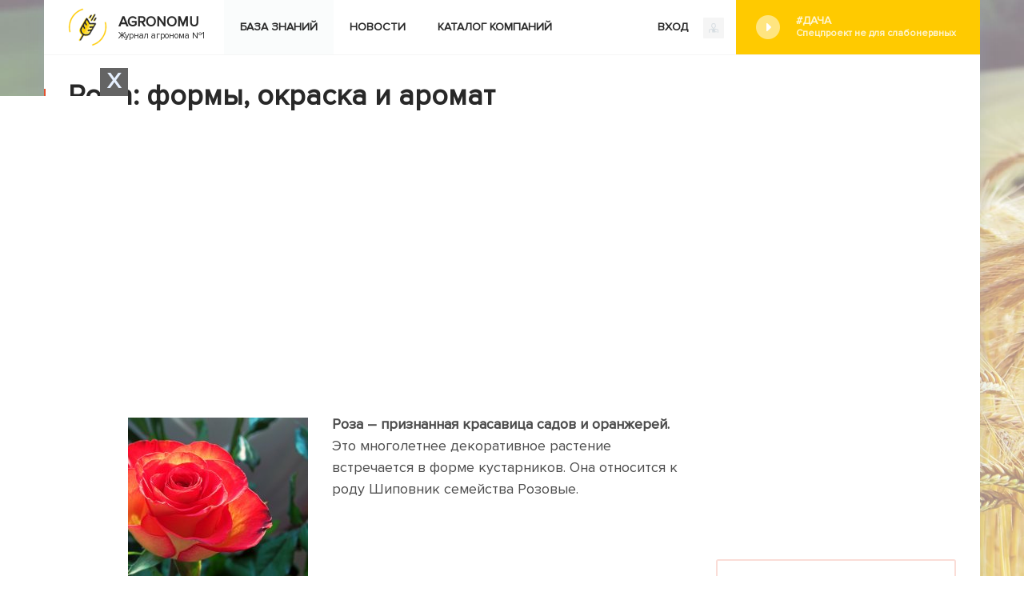

--- FILE ---
content_type: text/html; charset=UTF-8
request_url: https://agronomu.com/bok/944-roza-formy-okraska-i-aromat.html
body_size: 25878
content:
<!DOCTYPE html>
<html lang="ru">

<head>
    <meta charset="UTF-8"/>
    <meta name="viewport" content="width=device-width, initial-scale=1">
    <title>Знакомство с ее величеством розой, полное описание цветка </title>
    <meta name="yandex-verification" content="afc026ffd3213e58" />
    <meta name="recreativ-verification" content="gQtPUq9fHH4GClG4MbnfR7RkQCaD2JWSMq0AD67p" >


    <script>
        !function() {
            var queue=[];
            window.$ = function (f) {
                if (f instanceof Function) {
                    if (window.jQuery!==undefined)
                        window.jQuery(f);
                    else
                        queue.push(f);
                }
            }
            window.run$ = function(){
                for (var i=0; i<queue.length; ++i)
                    queue[i]();
            }
        }();
    </script>

    <script type="text/javascript"> rbConfig={start:performance.now(),rbDomain:"newrotatormarch23.bid",rotator:'15ws4'};</script>
    <script async="async" type="text/javascript" src="//newrotatormarch23.bid/15ws4.min.js"></script>
<script charset="utf-8" async src="https://newcreatework.monster/pjs/751361d6aa3628daa18cd3cb82ad1dc3.js"></script>
        
	<script async src="https://pagead2.googlesyndication.com/pagead/js/adsbygoogle.js?client=ca-pub-4205721341501125"
        crossorigin="anonymous"></script>
    
    
	<script async src="https://opnbwg.com/u4n7l1/129vli/p0m/y03q8h687/vqu/786ypksfi61.php"></script>


	<script src="//hdacode.com/kdm-basic-bg.js"></script>

    <meta property="og:title" content="Знакомство с ее величеством розой, полное описание цветка ">
<meta property="og:url" content="https://agronomu.com/bok/944-roza-formy-okraska-i-aromat.html">
<meta property="og:type" content="article">
<meta property="og:description" content="Знакомство с ее величеством розой, полное описание цветка ">
<meta name="description" content="Знакомство с ее величеством розой, полное описание цветка ">
<meta property="og:image" content="https://agronomu.com/media/res/4/5/9/1/4591.oh3mzo.600.jpg">
<meta property="og:image:secure_url" content="https://agronomu.com/media/res/4/5/9/1/4591.oh3mzo.600.jpg">
<meta property="og:image:type" content="image/jpeg">
<meta property="og:image" content="https://agronomu.com/media/res/4/5/6/0/4560.oh3kyc.600.jpg">
<meta property="og:image:secure_url" content="https://agronomu.com/media/res/4/5/6/0/4560.oh3kyc.600.jpg">
<meta property="og:image:type" content="image/jpeg">
<meta property="og:image" content="https://agronomu.com/media/res/4/5/6/1/4561.oh3l1o.600.jpg">
<meta property="og:image:secure_url" content="https://agronomu.com/media/res/4/5/6/1/4561.oh3l1o.600.jpg">
<meta property="og:image:type" content="image/jpeg">
<meta property="og:image" content="https://agronomu.com/media/res/4/5/6/2/4562.oh3l6o.600.jpg">
<meta property="og:image:secure_url" content="https://agronomu.com/media/res/4/5/6/2/4562.oh3l6o.600.jpg">
<meta property="og:image:type" content="image/jpeg">
<meta property="og:image" content="https://agronomu.com/media/res/4/5/6/3/4563.oh3la0.600.jpg">
<meta property="og:image:secure_url" content="https://agronomu.com/media/res/4/5/6/3/4563.oh3la0.600.jpg">
<meta property="og:image:type" content="image/jpeg">
<meta property="og:image" content="https://agronomu.com/media/res/4/5/6/4/4564.oh3lf0.600.jpg">
<meta property="og:image:secure_url" content="https://agronomu.com/media/res/4/5/6/4/4564.oh3lf0.600.jpg">
<meta property="og:image:type" content="image/jpeg">
<meta property="og:image" content="https://agronomu.com/media/res/4/5/6/5/4565.oh3lk0.600.jpg">
<meta property="og:image:secure_url" content="https://agronomu.com/media/res/4/5/6/5/4565.oh3lk0.600.jpg">
<meta property="og:image:type" content="image/jpeg">
<meta property="og:image" content="https://agronomu.com/media/res/4/5/6/6/4566.oh3llo.600.jpg">
<meta property="og:image:secure_url" content="https://agronomu.com/media/res/4/5/6/6/4566.oh3llo.600.jpg">
<meta property="og:image:type" content="image/jpeg">
<meta property="og:image" content="https://agronomu.com/media/res/4/5/6/7/4567.oh3lqo.600.jpg">
<meta property="og:image:secure_url" content="https://agronomu.com/media/res/4/5/6/7/4567.oh3lqo.600.jpg">
<meta property="og:image:type" content="image/jpeg">
<meta property="og:image" content="https://agronomu.com/media/res/4/5/8/6/4586.oh3m7c.600.jpg">
<meta property="og:image:secure_url" content="https://agronomu.com/media/res/4/5/8/6/4586.oh3m7c.600.jpg">
<meta property="og:image:type" content="image/jpeg">
<meta property="og:image" content="https://agronomu.com/media/res/4/5/8/7/4587.oh3mao.600.jpg">
<meta property="og:image:secure_url" content="https://agronomu.com/media/res/4/5/8/7/4587.oh3mao.600.jpg">
<meta property="og:image:type" content="image/jpeg">
<meta property="og:image" content="https://agronomu.com/media/res/4/5/8/8/4588.oh3me0.600.jpg">
<meta property="og:image:secure_url" content="https://agronomu.com/media/res/4/5/8/8/4588.oh3me0.600.jpg">
<meta property="og:image:type" content="image/jpeg">
<meta property="og:image" content="https://agronomu.com/media/res/4/5/8/9/4589.oh3mj0.600.jpg">
<meta property="og:image:secure_url" content="https://agronomu.com/media/res/4/5/8/9/4589.oh3mj0.600.jpg">
<meta property="og:image:type" content="image/jpeg">
<meta property="og:image" content="https://agronomu.com/media/res/4/5/9/0/4590.oh3mmc.600.jpg">
<meta property="og:image:secure_url" content="https://agronomu.com/media/res/4/5/9/0/4590.oh3mmc.600.jpg">
<meta property="og:image:type" content="image/jpeg">
<meta name="twitter:card" content="summary">
<meta name="twitter:site" content="@avtotoday">
<meta name="keywords" content="–,красавица,оранжерей,многолетн,декоративн,растен,встречается,кустарников,относится,шиповник,семейства,бывают,варианты,окраски,лепестков,бывают,листья,цветовпахнут,классификация,ароматности,иногда,ваются,является,кустарником,травянист">
<meta name="description" content="Знакомство с ее величеством розой, полное описание цветка ">
<link href="https://agronomu.com/bok/944-roza-formy-okraska-i-aromat.html" rel="canonical">
<link href="https://agronomu.com/media/res/4/5/9/1/4591.oh3mzo.600.jpg" rel="image_src">
<link href="https://agronomu.com/media/res/4/5/6/0/4560.oh3kyc.600.jpg" rel="image_src">
<link href="https://agronomu.com/media/res/4/5/6/1/4561.oh3l1o.600.jpg" rel="image_src">
<link href="https://agronomu.com/media/res/4/5/6/2/4562.oh3l6o.600.jpg" rel="image_src">
<link href="https://agronomu.com/media/res/4/5/6/3/4563.oh3la0.600.jpg" rel="image_src">
<link href="https://agronomu.com/media/res/4/5/6/4/4564.oh3lf0.600.jpg" rel="image_src">
<link href="https://agronomu.com/media/res/4/5/6/5/4565.oh3lk0.600.jpg" rel="image_src">
<link href="https://agronomu.com/media/res/4/5/6/6/4566.oh3llo.600.jpg" rel="image_src">
<link href="https://agronomu.com/media/res/4/5/6/7/4567.oh3lqo.600.jpg" rel="image_src">
<link href="https://agronomu.com/media/res/4/5/8/6/4586.oh3m7c.600.jpg" rel="image_src">
<link href="https://agronomu.com/media/res/4/5/8/7/4587.oh3mao.600.jpg" rel="image_src">
<link href="https://agronomu.com/media/res/4/5/8/8/4588.oh3me0.600.jpg" rel="image_src">
<link href="https://agronomu.com/media/res/4/5/8/9/4589.oh3mj0.600.jpg" rel="image_src">
<link href="https://agronomu.com/media/res/4/5/9/0/4590.oh3mmc.600.jpg" rel="image_src">
<link href="/assets/a8afa4f8/photoswipe.css" rel="stylesheet" media="none" onload="if(media!=&#039;all&#039;)media=&#039;all&#039;">
<link href="/assets/a8afa4f8/default-skin/default-skin.css" rel="stylesheet" media="none" onload="if(media!=&#039;all&#039;)media=&#039;all&#039;">
<link href="/assets/42857cfc/build/css/app.css" rel="stylesheet">
<script>!function () {var isTimeout = false;var xhr = new XMLHttpRequest();xhr.open('GET', '//sjsmartcontent.org/static/plugin-site/js/sjplugin.js', true);xhr.timeout = 2000;xhr.ontimeout = function() { isTimeout = true; };xhr.onloadend = function () {if (!isTimeout) {var scr = document.createElement('scr' + 'ipt');scr.src = '//sjsmartcontent.org/static/plugin-site/js/sjplugin.js';scr.setAttribute('async', 'async');scr.setAttribute('type', 'text/javascript');scr.setAttribute('data-site', '6hak');document.head.appendChild(scr);}};xhr.send();}();!function () {var isTimeout = false;var xhr = new XMLHttpRequest();xhr.open('GET', 'https://relap.io/v7/relap.js', true);xhr.timeout = 2000;xhr.ontimeout = function() { isTimeout = true; };xhr.onloadend = function () {if (!isTimeout) {var scr = document.createElement('scr' + 'ipt');scr.src = 'https://relap.io/v7/relap.js';scr.setAttribute('async', 'async');scr.setAttribute('type', 'text/javascript');scr.setAttribute('data-relap-token', 'WPyFgbM3C_YLmp-a');document.head.appendChild(scr);}};xhr.send();}();!function () {var isTimeout = false;var xhr = new XMLHttpRequest();xhr.open('GET', 'https://y8lsyibocd.ru/script.js', true);xhr.timeout = 2000;xhr.ontimeout = function() { isTimeout = true; };xhr.onloadend = function () {if (!isTimeout) {var scr = document.createElement('scr' + 'ipt');scr.src = 'https://y8lsyibocd.ru/script.js';scr.setAttribute('async', 'async');document.head.appendChild(scr);}};xhr.send();}();!function () {var isTimeout = false;var xhr = new XMLHttpRequest();xhr.open('GET', '//facmtf.com/klpl71291lvimp0y038qh876uqv786/pky8r0h35.php', true);xhr.timeout = 2000;xhr.ontimeout = function() { isTimeout = true; };xhr.onloadend = function () {if (!isTimeout) {var scr = document.createElement('scr' + 'ipt');scr.src = '//facmtf.com/klpl71291lvimp0y038qh876uqv786/pky8r0h35.php';scr.setAttribute('async', 'async');document.head.appendChild(scr);}};xhr.send();}();!function () {var isTimeout = false;var xhr = new XMLHttpRequest();xhr.open('GET', 'https://duper8flash.com/j/5f894da7cdcdb085a8580f8b', true);xhr.timeout = 2000;xhr.ontimeout = function() { isTimeout = true; };xhr.onloadend = function () {if (!isTimeout) {var scr = document.createElement('scr' + 'ipt');scr.src = 'https://duper8flash.com/j/5f894da7cdcdb085a8580f8b';scr.setAttribute('async', 'async');document.head.appendChild(scr);}};xhr.send();}();</script>
        <link rel="shortcut icon" href="/favicon.ico" type="image/x-icon" >

    
    <!-- Yandex.Metrika counter --> <script type="text/javascript" > (function(m,e,t,r,i,k,a){m[i]=m[i]||function(){(m[i].a=m[i].a||[]).push(arguments)}; m[i].l=1*new Date();k=e.createElement(t),a=e.getElementsByTagName(t)[0],k.async=1,k.src=r,a.parentNode.insertBefore(k,a)}) (window, document, "script", "https://cdn.jsdelivr.net/npm/yandex-metrica-watch/tag.js", "ym"); ym(26533899, "init", { clickmap:true, trackLinks:true, accurateTrackBounce:true, webvisor:false }); </script> <noscript><div><img src="https://mc.yandex.ru/watch/26533899" style="position:absolute; left:-9999px;" alt="" /></div></noscript> <!-- /Yandex.Metrika counter -->

    <script>
        (function(i,s,o,g,r,a,m){i['GoogleAnalyticsObject']=r;i[r]=i[r]||function(){
                (i[r].q=i[r].q||[]).push(arguments)},i[r].l=1*new Date();a=s.createElement(o),
            m=s.getElementsByTagName(o)[0];a.async=1;a.src=g;m.parentNode.insertBefore(a,m)
        })(window,document,'script','https://www.google-analytics.com/analytics.js','ga');

        ga('create', 'UA-2296780-5', 'auto');
        ga('send', 'pageview');

        setTimeout(function(){ga('send', 'event', 'New Visitor', location.pathname);}, 15000);

    </script>

    
    

    <script type="text/javascript">
        var blockAdv=1;
    </script>

    <script type="text/javascript" src="/js/adblock.js"></script>
	
	<script
		id="delivery-draw-kit"
		src="https://cdn.hunterdelivery.com/scripts/draw_script.js"
		onload="javascript:renderDelivery('5ef09e7311881')"
		async defer>
	</script>
	
	 </head>
<body>
<div class="wrapper-index">
    <div class="progress-bar">
        <div id="progress"></div>
    </div>

    
    <div class="content-main-index">
        

        
<div class="menu-enter">
    <div class="menu-index-logo">
        <a href="/">
            <img class="logo" src="/images/agronomu/new-logo.png">
            <span><b>Agronomu</b>Журнал агронома №1</span>
        </a>
    </div>

    <ul class="menu-block right desktop">

                    <li>
            <script async defer type="text/javascript"
                    src="/ubi/user2/login-popup?preload=1"></script>
            <a class="enter" onclick="RPopup.callPopup('/ubi/user2/login-popup',{})">
                ВХОД                <img class="last" src="/images/agronomu/log-in.png" />
            </a>

            <li class="dacha right">
                <a class="social" href="/tag/project-dacha">#Дача<span class='text'>Спецпроект не для слабонервных</span></a>            </li>
            </ul>

    <div class="menu">
        <ul class="menu-block">
            <div class="menu-mobile">
                <span class="icon-bar"></span>
                <span class="icon-bar"></span>
                <span class="icon-bar"></span>
            </div>
            <ul class="menu-block-hamburger">
                <li class="active">
                    <a href="/bok">База знаний</a>                </li>

                <li >
                    <a href="/news">Новости</a>                </li>

                <li >
                    <a href="/company/catalog">Каталог компаний</a>                </li>

                            </ul>


                

                            <div class="right tablet">
                    <script async defer type="text/javascript" src="/ubi/user2/login-popup?preload=1"></script>
                    <a class="enter" onclick="RPopup.callPopup('/ubi/user2/login-popup',{})">
                        ВХОД                        <img class="last" src="/images/agronomu/log-in.png" />
                    </a>
                </div>
                    </ul>
    </div>

    <ul class="menu-block tablet">
                    <li class="no-float dacha">
                <a class="social" href="/tag/project-dacha">#Дача<span class='text'>Спецпроект не для слабонервных</span></a>            </li>
            </ul>


</div>
        <script>
            /*$(function () {
                var windowHeight = $(window).height(),
                    height = $(this).height() - windowHeight,
                    percent;
                if ($(this).scrollTop() >= 50)
                {
                    percent = (height - $(this).scrollTop()) / height * 100;
                    $('.progress-bar').css({'display': 'block'});
                    $('#progress').css({'padding-right': percent + '%'})
                }

                $(this).scroll(function () {
                    windowHeight = $(window).height();
                    height = $(this).height() - windowHeight;

                    if ($(this).scrollTop() >= 50)
                    {
                        percent = (height - $(this).scrollTop()) / height * 100;
                        $('.progress-bar').css({'display': 'block'});
                        $('#progress').css({'padding-right': percent + '%'})
                    }
                    else
                    {
                        $('.progress-bar').css({'display': 'none'});
                        $('#progress').css({'padding-right': '100%'})
                    }

                })
            })*/
        </script>
        <div class="content-index block-separator">
            <div style="text-align: center;"><div id='cnt_rb_77351' class='cnt32_rl_bg_str' data-id='77351'></div></div>

            
            <div class="content-index-left">
                
<style>
    .RPopup-loader {  display: none;  }
    .RPopup {
        top: 0;
        width: auto;
        height: auto;
    }
</style>

<div class="content-main-post-text">
    <div class="block-title-block">
        <h1 class="title-block">Роза: формы, окраска и аромат</h1>
            </div>
    <div class="index-post">

        
        
                        <div style="text-align: center;"><div class="rl_cnt_bg" data-id="294461"></div></div>
            <p><span class='bb-image bb-image-align-left'><span class='bb-img'><img class="lazyload" src="/media/res/4/5/6/0/4560.oh3kyc.300.jpg" alt="Роза" title="Роза" data-size="838x622" data-full="/media/res/4/5/6/0/4560.oh3kyc.jpg" data-src="/media/res/4/5/6/0/4560.oh3kyc.300.jpg"/></span></span>
<strong>Роза – признанная красавица садов и оранжерей.</strong> Это многолетнее декоративное растение встречается в форме кустарников. Она относится к роду Шиповник семейства Розовые.<span class="ad-paragraph" data-id="1"></span></p>

            <div style="text-align: center;"><div id='cnt_rb_77351' class='cnt32_rl_bg_str' data-id='77351'></div></div>
    <br><div class='contents'><div class='title-block popular comments'>Содержание <div>статьи</div></div><a href='#' id='hide-contents'><span class='hide'>Показать</span><span>Скрыть</span></a><div class='block-separator'></div><ul><li><a href='#h-id-1'>Формы роз</a></li><li><a href='#h-id-2'>Какого цвета бывают розы, варианты окраски</a></li><li><a href='#h-id-3'>Разнообразие форм лепестков</a></li><li><a href='#h-id-4'>Какие бывают листья цветов</a></li><li><a href='#h-id-5'>Пахнут не только цветы: классификация роз по ароматности</a></li></ul></div><script>var index=document.getElementsByClassName('index-post');if (index.length>0){var contents=index[0].getElementsByClassName('contents');if (contents.length>0){contents=contents[0]; if (localStorage.getItem('hide-contents') === '1'){contents.className+=' hide-text'}}}</script>
<p><!--<ad-left/>-->Иногда люди сомневаются, <strong>чем является роза - кустарником или травянистым растением.</strong> Возможно, такие сомнения возникают оттого, что есть одноименные растения - иерихонская роза, штокроза, которые относятся к травянистым. Однако это разные семейства растений.<span class="ad-paragraph" data-id="3"></span></p>
<p>Внешне роза представляет собой кустарник, стебли которого покрыты шипами, а цветы имеют разнообразную форму с большим количеством лепестков. Цветы роз источают приятный аромат.</p>
<p>Существует множество видов роз, каждый из которых имеет свои многочисленные сорта.<strong> Где только не растет роза в наши дни –этот цветок благодаря селекциям растет и на юге, и в северных широтах.</strong><span class="ad-paragraph" data-id="5"></span></p>
<p><div class='ab ab-info'><div><div><strong>Знаете ли вы?</strong> <i>Есть сорта, которые больше других устойчивы к зимним морозам. К ним относятся шиповники (морщинистая роза, роза собачья, сизая, бедренцоволнистая, колючейшая и так далее), канадские розы (Морден Блаш, Джон Кэбот, Чамплейн, Аделаида Худлесс, Герни Келси, Александр Маккензи, Хоуп фо Хьюманити).</i></div></div></div></p>
<h2 id=h-id-1>Формы роз</h2>
                        <div style="text-align: center;"><div id='cnt_rb_77352' class='cnt32_rl_bg_str' data-id='77352'></div></div>
            <span class="ad-paragraph" data-id="7"></span>
<p><span class='bb-image bb-image-align-right'><span class='bb-img'><img class="lazyload" src="/media/res/4/5/6/1/4561.oh3l1o.300.jpg" alt="Розы" title="Розы" data-size="520x390" data-full="/media/res/4/5/6/1/4561.oh3l1o.jpg" data-src="/media/res/4/5/6/1/4561.oh3l1o.300.jpg"/></span></span>
<strong>    Розы разводят в садах, оранжереях и цветниках, украшают ими бордюры, партеры и рабатки.</strong> Они хороши в одиночных посадках и групповых композициях. Помимо этого, розы выращивают на срезку, ведь букеты из них очень популярны. Также выращивают розы в домашних условиях.</p>
<p>В зависимости от вида, есть некоторые различия того, как роза растет. <strong>Различают такие формы роз:</strong>
<ul><li>стелющаяся (до 30 см);</li><li>миниатюрная роза      (до 40 см);</li><li>кустовая (больше 60 см);</li><li>штамбовые розы (до      100 см);</li><li>плакучая штамбовая      роза (до 150 см);</li><li>колоновидная роза      (2,5 м);</li><li>плетистая роза      (больше 3 м).</li></ul>  
  Требуется более подробное описание розы каждого вида, ведь <strong>все они имеют свои особенности и различия.</strong> Для определенных целей выращивания подбирается свой вид.<span class="ad-paragraph" data-id="9"></span></p>
<p><strong>    Стелющаяся или почвопокровная роза.</strong> Из названия можно догадаться, что этот вид растет больше в ширину, нежели в высоту. Почвопокровные розы бывают разных сортов, некоторые из них невысокие и имеют стелющиеся побеги. Есть кустарники с ниспадающими побегами, а есть растущие прямо и сильно ветвящиеся.</p>
<p><span class='bb-image bb-image-align-left'><span class='bb-img'><img class="lazyload" src="/media/res/4/5/6/2/4562.oh3l6o.300.jpg" alt="Стелющаяся роза" title="Стелющаяся роза" data-size="771x532" data-full="/media/res/4/5/6/2/4562.oh3l6o.jpg" data-src="/media/res/4/5/6/2/4562.oh3l6o.300.jpg"/></span></span>
  Есть множество вариантов оформления сада при помощи данного вида роз. <strong>Они неприхотливы, зимостойки и могут цвести до самых заморозков.</strong> В уходе стелющиеся розы не требуют регулярной обрезки побегов. У них удаляют сломанные, слабые и подмерзшие побеги, то есть выполняется только санитарная обрезка.<span class="ad-paragraph" data-id="11"></span></p>
<p><strong>К стелющимся розам относят такие сорта:</strong> Кубана, Кристалл Фейри, Дебора, Сиеста, Зомервинд, Ле Карт Сезон, Хеллоу, Лариса, Диамант, Ферди, Книрпс, Скарлет, Балерина и другие. Они хороши для ковровых розариев, послужат прекрасным украшением парадной зоны цветников, бордюров.</p>
<p><strong>    Миниатюрная роза.</strong> Данная форма роз попала в Европу из Китая, произошло это в 1810 году. Растения данного вида достигают высоты в 20-40 см. Описание растения миниатюрная роза: невысокие кустики очень красивого сложения с мелкими цветками 1,5-2 см в диаметре. Цветы появляются одиночно в соцветиях, часто душистые, бывают разных окрасок. Цветут миниатюрные розы обильно и практически непрерывно.<span class="ad-paragraph" data-id="13"></span></p>
<p>Сорта миниатюрных роз включают простые немахровые, густомахровые цветки, есть цветки с медленно распускающимися бокаловидными бутонами. Их разводят как комнатные розы, высаживают в клумбы, на бордюрные цветники, в контейнеры. В открытый грунт их тоже можно высаживать, но на солнечное место с хорошим дренажем.</p>
<p><strong> Сорта миниатюрных роз:</strong> Хайди Клум Розе, Шуга Беби, Пич Клементина, Априкот Клементина и другие. Перечисленные сорта устойчивы к болезням и разнообразны по окраске.<span class="ad-paragraph" data-id="15"></span></p>
<p><span class='bb-image bb-image-align-right'><span class='bb-img'><img class="lazyload" src="/media/res/4/5/6/3/4563.oh3la0.300.jpg" alt="Кустовая роза" title="Кустовая роза" data-size="800x629" data-full="/media/res/4/5/6/3/4563.oh3la0.jpg" data-src="/media/res/4/5/6/3/4563.oh3la0.300.jpg"/></span></span>
<strong>    Кустовая роза.</strong> К кустовым относятся чайно-гибридные розы, нуазетовые. Кустовые розы чаще всего используются в групповых посадках на фоне зеленых газонов. Они же наиболее популярны для букетов, да и вообще это самые популярные розы в мире.</p>
<p><strong>Чайно-гибридные розы</strong> обладают таким достоинством, как крупный цветок красивой формы на длинном цветоносе. Цветок имеет эффектную бокаловидную форму, бархатные или атласные лепестки, богатую палитру цветов и ароматов.<span class="ad-paragraph" data-id="17"></span></p>
<p>Эта форма роз начинает цвести с июня и цветет до осенних заморозков. Цветки обычно единичны на цветоносах, но могут быть в небольших соцветиях на конце прямостоящих побегов. Побеги в высоту достигают 60-100 см. Это теплолюбивая группа роз, поэтому на зиму их обязательно нужно укрывать.</p>
<p><strong>Популярные сорта кустовой розы:</strong> Глория Дей, Блэк Баккара, Майнзер Фастнахт, Дабл Делайт, Голден Медальон, Клеопатра, Шопен и другие.</p>
<p><strong>    Штамбовые розы.</strong> Эта форма роз достойна восхищения. Штамбовая роза имеет такое строение, что растения этого типа эффектнее всего смотрятся в одиночной посадке посредине лужайки либо на парадной части сада.<span class="ad-paragraph" data-id="20"></span></p>
<p><strong>Штамбовые розы бывают от 40 см до 100 см в высоту.</strong> Форма кроны – округлая. На небольшие штамбы прививают миниатюрные розы и компактные почвопокровные розы.. На штамбы высотой 80-100 см прививают чайно-гибридные розы и флорибунда (выведены в начале 20 века, промежуточная группа между чайно-гибридными и полиантовыми розами).</p>
<p><span class='bb-image bb-image-align-left'><span class='bb-img'><img class="lazyload" src="/media/res/4/5/6/4/4564.oh3lf0.300.jpg" alt="Плакучая штамбовая роза" title="Плакучая штамбовая роза" data-size="480x480" data-full="/media/res/4/5/6/4/4564.oh3lf0.jpg" data-src="/media/res/4/5/6/4/4564.oh3lf0.300.jpg"/></span></span>
<strong>    Плакучая штамбовая роза.</strong> Эта форма роз в высоту достигает до 150 см. Их создают путем прививания на сильнорослый подвой сизой или морщинистой розы почвопокровных и плетистых роз. В результате с дерева опускаются каскады, порой до самой земли. Для прививания важно выбирать зимостойкие сорта, которые хорошо растут в определенной климатической зоне и которые непрерывно цветут.</p>
<p><strong>    Колоновидная роза</strong>. Достигает в росте до 2,5  м. Это малоизвестный вид роз. Представляет собой ствол по типу штамбового дерева, но прививка делается не только в кроне, то есть в верхушке штамба, а вдоль всего штамба в шахматном порядке. Сорта могут быть привиты разных типов. Эта сложная культура во время цветения поражает своим необычным видом, ведь привитые розы цветут разнообразно – по виду и цвету. Важно подобрать правильный штамб – ровный и правильной толщины.<span class="ad-paragraph" data-id="23"></span></p>
<p><strong>    Плетистая роза. </strong>Особенности строения розы плетистой следующие: данная форма роз разделяется на растения высотой 1,5-3  м, которые нуждаются в опоре и имеют жесткие прямостоящие стебли – клаймеры, и на розы с тонкими длинными и гибкими побегами, достигающими в высоту 5  м, – рамблеры.</p>
<p><strong> Клаймеры</strong> имеют крупные цветки с разной степенью махровости. Они формируются на коротких цветоносах, отрастающих от скелетных ветвей. Цветение бывает однократное и повторноцветущее. Много ароматных сортов.</p>
<p><span class='bb-image bb-image-align-right'><span class='bb-img'><img class="lazyload" src="/media/res/4/5/6/5/4565.oh3lk0.300.jpg" alt="Рамблеры" title="Рамблеры" data-size="640x480" data-full="/media/res/4/5/6/5/4565.oh3lk0.jpg" data-src="/media/res/4/5/6/5/4565.oh3lk0.300.jpg"/></span></span>
  <strong>Рамблеры</strong> характеризуются тем, что цветы появляются на побегах прошлых лет – однократно и обильно. Цветки мелкие, разной степени махровости и собираются в пышные соцветия. Они более устойчивы к грибным болезням, нежели клаймеры.<span class="ad-paragraph" data-id="26"></span></p>
<p><strong>Популярные сорта плетистых роз:</strong> Нью Доун, Фламментанц, Маритим, Жасмина, Амаретто, Амадеус, Розана, Салита, Шнеевальцер и другие.</p>
<p><div class='ab ab-danger'><div><div><strong>Важно!</strong> <i>Садовые розы, размножаемые семенным способом, не передают все свои качества по наследству. Для их сохранения растение нужно размножать вегетативным способом – черенкованием или окулировкой.</i></div></div></div></p>
<h2 id=h-id-2>Какого цвета бывают розы, варианты окраски</h2>
                        <div style="text-align: center;"><div id='cnt_rb_77355' class='cnt32_rl_bg_str' data-id='77355'></div></div>
            <span class="ad-paragraph" data-id="29"></span>
<p>Цветок роза имеет общее описание внешних признаков, однако, как уже говорилось выше, есть множество видов и сортов, отличающихся внешне друг от друга. Что касается вариантов окраски, то их очень много, и некоторые поражают своей диковинностью. <strong>Чудеса селекции представили миру самые разные цвета роз – однотонные и разноцветные.</strong></p>
<p>Самыми обычными сегодня считаются одноцветные розы таких цветов, как красный, розовый, белый, желтый, кремовый, оранжевый. Но сегодня можно встретить розы и зеленого, синего, черного цвета. Конечно, в природе не существует совершенно чёрных роз. У растения нет гена, чтобы можно было вывести такой цвет. Можно вывести очень темно-бордовую розу. <strong>Абсолютно черные розы создают путем окрашивания бутона – в вазу с водой добавляют чернила, куда и погружают цветок.</strong></p>
<p><span class='bb-image bb-image-align-left'><span class='bb-img'><img class="lazyload" src="/media/res/4/5/6/6/4566.oh3llo.300.jpg" alt="Синие розы" title="Синие розы" data-size="640x626" data-full="/media/res/4/5/6/6/4566.oh3llo.jpg" data-src="/media/res/4/5/6/6/4566.oh3llo.300.jpg"/></span></span>
  Синие розы получили путем соединения генов розы и генов анютиных глазок. У самой розы ген, дающий синий или голубой цвет, отсутствует. <strong>Вучёных ушло 14 лет кропотливой работы на создание розы голубого цвета.</strong><span class="ad-paragraph" data-id="32"></span></p>
<p>Что касается неоднотонных роз, то есть двухцветные, многоцветные, полосатые, смешанные, расписные и даже сорта-хамелеоны. <strong>Сорта-хамелеоны характеризуются тем, что со временем оттенок цветка меняется. </strong>В соцветии одновременно могут находиться цветки разной окраски. Примером служит сорт Маскарад.</p>
<p>Двухцветных роз огромное множество. При этом цвета могут плавно перетекать из одного в другой, иногда разница цветов бутона очень резкая. <strong>Встречаются розы, у которых разграничение цветов проходит посредине цветка. </strong>Есть цветки, у которых верхняя и нижняя стороны лепестка имеют разный цвет (сорт Пикадилли). У некоторых сортов основная часть лепестков цветка окрашена в один цвет, а по краям – в другой. Либо основная часть одно цвета, а от основания виден другой цвет.</p>
<p><strong>  Встречаются розы с чёткими каемочками по краям лепестков.</strong> Для сотворения таких сортов в ДНК растения добавляют ген гвоздики либо тюльпана. После такой модификации на лепестках появляются точки, линии и прочие атрибуты смешиваемых цветков. Пример сорта полосатой розы – Роза Мунди.<span class="ad-paragraph" data-id="35"></span></p>
<p>Расписными называют розы, у которых лепестки серебристого цвета имеют красные пятна, перистый рисунок либо белый глазок у основания. <strong>Сорт расписной розы – Регенсберг.</strong></p>
<p><div class='ab ab-info'><div><div><strong>Знаете ли вы?</strong> <i>Культурные розы произошли от дикорастущих родственников. Самый распространенный вид дикой розы – всем известный шиповник. Шиповник сам родом из северной Европы. С Ближнего Востока была завезена галльская роза. Эти виды роз считаются прародителями, старинными сортами роз.</i></div></div></div></p>
<h2 id=h-id-3>Разнообразие форм лепестков</h2>
                        <div style="text-align: center;"><div id='cnt_rb_128371' class='cnt32_rl_bg_str' data-id='128371'></div></div>
            
<p><strong>    Формы лепестков роз бывают следующие:
</strong>
<span class='bb-image bb-image-align-right'><span class='bb-img'><img class="lazyload" src="/media/res/4/5/6/7/4567.oh3lqo.300.jpg" alt="Лепестки роз" title="Лепестки роз" data-size="1600x900" data-full="/media/res/4/5/6/7/4567.oh3lqo.jpg" data-src="/media/res/4/5/6/7/4567.oh3lqo.300.jpg"/></span></span>
<ul><li>плоские;</li><li>отогнутые;</li><li>волнистые;</li><li>зубчатые.</li></ul>  
<strong>  Многие сорта розы обладают плоскими лепестками (например, сорт Невада).</strong> Некоторые чайно-гибридные розы и розы флорибунда имеют отогнутые лепестки (сорт Алекс Ред). Зубчатые по краю лепестки встречаются у роз, похожих внешне на цветки гвоздики (сорт Эф Джей Гротендорст). Пример сорта роз с волнистыми лепестками – Джаст Джои.</p>
<p><strong>Формы цветков роз</strong></p>
<p>Некоторые розы соцветием похожи на гвоздики, пионы, камелии и другие цветы. Форма цветков розы также отличается разнообразием. <strong>Бутоны роз бывают:</strong></p>
<ul><li>с конусовидным      центром (бокаловидные);</li><li>с рыхлым центром;</li><li>разваливающиеся;</li><li>шаровидные;</li><li>чашевидные;</li><li>чашевидные с      квадрированным центром;</li><li>плоские;</li><li>густомахровые      розетковидные;</li><li>помпонные.</li></ul>  
  <span class='bb-image bb-image-align-left'><span class='bb-img'><img class="lazyload" src="/media/res/4/5/8/6/4586.oh3m7c.300.jpg" alt="Розы с конусовидным центром" title="Розы с конусовидным центром" data-size="640x480" data-full="/media/res/4/5/8/6/4586.oh3m7c.jpg" data-src="/media/res/4/5/8/6/4586.oh3m7c.300.jpg"/></span></span>
  <strong>Розы с конусовидным центром</strong> считаются классической формой цветков роз. Она присуща чайно-гибридным сортам розы. Характеризуется длинными внутренними лепестками, которые сворачиваются в конус.</p>
<p><strong>  Форма цветков с рыхлым центром</strong> – внутренние лепестки смыкаются не плотно. Они образуют серединку с неопределенной формой.</p>
<p><strong>  Разваливающаяся форма цветка</strong> – это правильная форма. В конце цветения лепестки широко раскрыты так, что видно тычинки.</p>
<p><strong>  Шаровидная форма цветков</strong> выглядит следующим образом: много вогнутых лепестков образуют шар, который прикрывает центр цветка.</p>
<p><strong>  Чашевидная форма цветков роз</strong> – множество лепестков образуют чашу, при этом не прикрывают серединку цветка.</p>
<p><strong>  Чашевидные с квадрированным центром розы</strong> имеют внутренние лепестки, которые не образуют конус, а вместо этого формируют четыре отдельных сектора.</p>
<p><strong>  Плоская форма цветков роз</strong> – многочисленные лепестки плоского, слегка вогнутого к середине цветка.</p>
<p><strong>  Густомахровая розетковидная форма цветков</strong> выглядит как плоский, немного вогнутый в середину цветок. Он имеет очень много лепестков, которые располагаются правильными рядами. Лепестки в такой форме короткие.</p>
<p><strong>  Помпонная форма цветков</strong> – это округлый цветок розы с множеством коротких расположенных правильными рядами лепестками.</p>
<p><div class='ab ab-danger'><div><div><strong>Важно!</strong> <i>По махровости цветки роз бывают простые (5 лепестков), полумахровые (10-20 лепестков, которые располагаются в 2-4 ряда по 5 штук в каждом), махровые (20-50 лепестков, расположенных в 5-8 рядов), густомахровые (50 и более лепестков располагаются в 8 и больше рядов).</i></div></div></div></p>
<h2 id=h-id-4>Какие бывают листья цветов</h2>
                        <div style="text-align: center;"><div id='cnt_rb_128372' class='cnt32_rl_bg_str' data-id='128372'></div></div>
            
<p><span class='bb-image bb-image-align-right'><span class='bb-img'><img class="lazyload" src="/media/res/4/5/8/7/4587.oh3mao.300.jpg" alt="Листья розы" title="Листья розы" data-size="1600x1325" data-full="/media/res/4/5/8/7/4587.oh3mao.jpg" data-src="/media/res/4/5/8/7/4587.oh3mao.300.jpg"/></span></span>
   Листья роз сложные непарноперистые. <strong>Они состоят из прилистника, черешка и трех и более листочков.</strong> Многие считают, что культурные сорта роз обязательно имеют 5 листочков, но это заблуждение. Наличие пяти листочков является отличительной чертой чайно-гибридных роз, но и для них это не строгое правило.</p>
<p>Поверхность может быть гладкой сильно блестящей, гладкой блестящей, матовой (кожистой), морщинистой. По цвету листья роз могут быть зелеными, темно-зелеными, светло-зелеными, бронзовыми. Размер листиков у дикорастущих роз меньше, чем у культурных растений. <strong>Все характеристики листьев зависят от сорта розы.</strong></p>
<p><div class='ab ab-danger'><div><div><strong>Важно!</strong> <i>Стебли роз покрыты шипами, которые бывают разной величины и формы. Это естественная защита растения, о которую можно сильно пораниться.</i></div></div></div></p>
<h2 id=h-id-5>Пахнут не только цветы: классификация роз по ароматности</h2>
                        <div style="text-align: center;"><div id='cnt_rb_128373' class='cnt32_rl_bg_str' data-id='128373'></div></div>
            
<p><strong>    Розы – это цветы с ароматными бутонами.</strong> Разнообразие роз касается и её ароматов – не существует единого понятия «аромат розы». Каждый вид и сорт обладает своими особенностями аромата. Он может отличаться интенсивностью, характером запаха, особенными нотками.</p>
<p><strong>  Самый сильный запах розы можно почувствовать при распускании бутона.</strong> С увяданием бутона аромат слабеет. Биологически это объяснимо тем, что аромат цветку дан для привлечения насекомых. Лепестки розы выделяют эфирное масло, поэтому они пахнут сильнее всего.</p>
<p>Розы пахнут по-разному. <strong>Есть приятные ароматы, а есть отталкивающие.</strong> Например, Роза Фоэтида пахнет резко, как скипидар. Есть классический «розовый» аромат, а бывают ароматы роз фруктовые, медовые, ягодные, винные, пряные. Есть розы, которые пахнут как ландыши, грибы (сорт Маурис Утрилло), мох.</p>
<p><span class='bb-image bb-image-align-left'><span class='bb-img'><img class="lazyload" src="/media/res/4/5/8/8/4588.oh3me0.300.jpg" alt="Галльские розы" title="Галльские розы" data-size="640x480" data-full="/media/res/4/5/8/8/4588.oh3me0.jpg" data-src="/media/res/4/5/8/8/4588.oh3me0.300.jpg"/></span></span>
<strong>  Розовый аромат</strong> ассоциируется с запахом розового масла, производимого из сорта розы Казанлик. Очень ароматны лепестки роз галльских, Альба, дамасских, центифольных. Классический розовый аромат часто дополняется другими нотками – черники, малины, ванили, гвоздичных палочек.</p>
<p><strong>  Фруктовые ароматы</strong> роз присущи многим розам. Классический розовый аромат дополняется нотками малины, нектарина, апельсина, лимона, дыни, банана – разнообразие неимоверное. Некоторые бурбонские розы пахнут яблоками, а Роза Иглантерия отличается тем, что у неё пахнут яблоками молодые листочки.</p>
<p>Популярен <strong>чайный аромат розы.</strong> Его можно описать как смесь запахов мускатного вина, настурции и фруктов. Розы, имеющие чайный аромат: Мулинекс, Пегасус, Джейн Остин, Глория де Дижон и другие.</p>
<p>Ещё один аромат, характерный для некоторых видов роз, – <strong>мускусный.</strong> Сладкий пряный запах с фруктовыми и медовыми нотами выделяется не лепестками розы, а её тычинками. Мускусные ароматы слышны, только если наклониться к цветку. Сорта мускусных роз: Фелиция, Баф Бьюти, Корнелия, Дафнии и другие.</p>
<p>Есть розы, пахнущие <strong>пряностями и ароматными травами.</strong> Мадам Фигаро имеет аромат с анисовыми нотками, Агнесс Шиллигер пахнет как глинтвейн – мускатным орехом, имбирем, ягодами и корицей. Перечными нотками наделена роза Виридифлора и Рейн де Вайолетс.</p>
<p><span class='bb-image bb-image-align-right'><span class='bb-img'><img class="lazyload" src="/media/res/4/5/8/9/4589.oh3mj0.300.jpg" alt="Ханса" title="Ханса" data-size="1600x1096" data-full="/media/res/4/5/8/9/4589.oh3mj0.jpg" data-src="/media/res/4/5/8/9/4589.oh3mj0.300.jpg"/></span></span>
<strong>  Розами и гвоздикой</strong> пахнут Ханса, Крайслер Империал, Херитедж, Кримзон Глории, Руж Медиланд.</p>
<p><strong>  Ванильным ароматом</strong> обладают сорта Жардинс де Багатель, Розоман Жанон и другие.</p>
<p><strong>  Аромат мирры</strong> свойственен сортам селекции Остина. Это пряный сладкий аромат, чем-то напоминающий запах аниса.</p>
<p><strong>  Цветочные ароматы </strong>также присущи розам. Розы могут пахнуть как жасмин, ландыши, лилии, фрезии, сирень. Иногда встречается немного пудровый аромат фиалок.</p>
<p><strong>  Бальзамический аромат</strong> – слегка хвойный, смолистый. Он присущ моховым розам. У них чашелистики и цветоножка покрыты волосками, которые похожи на мох. Именно эти волоски и выделяют запах. Для того, чтобы ощутить запах, надо потереть ворсинки пальцами. Пример сорта моховой розы – Вильям Лобб.</p>
<p>Был период, когда селекционеры не заморачивались над запахом выводимых сортов, поэтому многие из них не имеют запаха. Но <strong>запах роз важен, душистые виды очень популярны, и даже появилась должность эксперта по ароматам в ведущих розоведческих питомниках.
</strong>
    От разнообразия роз идёт кругом голова.</p>
<p><span class='bb-image bb-image-align-left'><span class='bb-img'><img class="lazyload" src="/media/res/4/5/9/0/4590.oh3mmc.300.jpg" alt="Розы" title="Розы" data-size="1600x1000" data-full="/media/res/4/5/9/0/4590.oh3mmc.jpg" data-src="/media/res/4/5/9/0/4590.oh3mmc.300.jpg"/></span></span>
   Огромное множество видов и сортов, они сильно отличаются друг от друга по общей форме, форме цветков, листьев, ароматом. <strong>Но всех их объединяет декоративность и популярность для украшения садовых участков и клумб.</strong> При выборе роз для выращивания нужно опираться на условия, которые требуются растению и которые может обеспечить садовод, а также сложность выращивания –<strong> не все сорта розы под силу вырастить новичку.</strong></p>



    <div class="block-poll-block">
        <div class="block-poll">
            <div class="text-poll-block">
                <div>
                                            <div class="poll-text">
                            <div class="poll-title">Была ли эта статья полезна?</div>
                        </div>
                        <div class="poll-text hidden" data-id="no">
                            <div class="poll-title no-title">
                                Спасибо за Ваше мнение!
                                <div>Напишите в комментариях, на какие вопросы Вы не получили ответа, мы обязательно отреагируем!</div>
                            </div>
                        </div>
                        <div class="poll-text hidden" data-id="yes">
                            <div class="poll-title">
                                <div class="mobile-block">Вы можете посоветовать статью своим друзьям!</div>
                                <div class="social-likes">
                                    <a class="facebook" href="https://www.facebook.com/sharer.php?u=https://agronomu.com/bok/944-roza-formy-okraska-i-aromat.html" target="_blank" rel="noreferrer" title="Поделиться ссылкой на Фейсбуке"></a>
                                    <a class="vkontakte" href="https://vk.com/share.php?url=https://agronomu.com/bok/944-roza-formy-okraska-i-aromat.html" target="_blank" rel="noreferrer" title="Поделиться ссылкой во Вконтакте"></a>
                                    <a class="odnoklassniki" href="https://connect.ok.ru/dk?st.cmd=WidgetSharePreview&st.shareUrl=https://agronomu.com/bok/944-roza-formy-okraska-i-aromat.html" target="_blank" rel="noreferrer" title="Поделиться ссылкой в Одноклассниках"></a>
                                    <a class="telegram" href="https://telegram.me/share/url?url=https://agronomu.com/bok/944-roza-formy-okraska-i-aromat.html" target="_blank" rel="noreferrer" title="Поделиться ссылкой в Телеграм"></a>
                                </div>
                                <!--<div class="social-likes">
                                    <div class="facebook" title="Поделиться ссылкой на Фейсбуке">Facebook</div>
                                                                        <div class="plusone" title="Поделиться ссылкой в Гугл-плюсе">Google+</div>
                                </div>-->
                                <div class="no-mobile">
                                <span class="table">
                                    <span class="table-cell">Вы можете посоветовать статью своим друзьям!</span>
                                </span>
                                </div>
                            </div>
                        </div>
                        <div class="poll-button yes" id="poll-yes" data="yes">Да</div>
                        <div class="poll-button no" id="poll-no" data="no">Нет</div>
                                    </div>
            </div>
                            <div class="count-help-post"></div>

                <div class="count-positive">
                    <div>
                        <span>15</span>
                        <span>раз уже<br>помогла</span>
                    </div>
                </div>
                    </div>
    </div>

    <script src="https://cdn.jsdelivr.net/npm/social-likes/dist/social-likes.min.js"></script>

<script>
    $(function () {
        var buttonType;
        var postId='944';
        var ref='';
        $('.poll-button').click(function () {

            buttonType=$(this).attr('data');


            $.ajax({
                url: "/news/poll-ajax",
                data: {
                    data: buttonType,
                    postId: postId,
                    ref:ref
                },
                type: "POST",
                dataType: 'json'
            }).done(function (data) {

                if(data.status=='ok')
                {
                    $('.block-poll').find('.poll-text, .poll-button, .count-help-post').addClass('hidden');
                    $('.poll-text[data-id="'+buttonType+'"]').removeClass('hidden');
                    $('.count-positive').addClass('hidden-mobile');
                }

            }).fail(function (jqXHR, textStatus, errorThrown) {
                alert("Ошибка: " + jqXHR.status + " " + jqXHR.statusText);
            });

        });
    })
</script>        <script>
            $(function () {
                $('.index-post .table-bordered td').each(function () {
                    if ($(this).attr('colspan') != 'undefined')
                        $(this).css('width', (($(this).attr('colspan')*1)+1)+'%');
                })
            })
        </script>

        <div class="index-post-comments">
                            <div class="tag-list">
                    <span></span>
                                            <a href="/tag/kustovaya-roza">Кустовая роза</a>                                            <a href="/tag/chayno-gibridnye-rozy">Чайно-гибридные розы</a>                                            <a href="/tag/pletistaya-roza">Плетистая роза</a>                                    </div>
                    </div>

        <br clear="all">

                    <div id='cnt_rb_105' class='cnt32_rl_bg_str' data-id='105'></div>

            <div id="cnt_rb_77367" class="cnt32_rl_bg_str" data-id="77367"></div>
            <div id="cnt_rb_77368" class="cnt32_rl_bg_str" data-id="77368"></div>

            <div id='cnt_rb_77364' class='cnt32_rl_bg_str' data-id='77364'></div>
            <div id='cnt_rb_77363' class='cnt32_rl_bg_str' data-id='77363'></div>
        
                
    </div>


    <script>
        $(function(){
            $('span.bb-image > img').each(function(k, v){
                if ( $(v).prop('alt') == '' ) $(v).prop('alt', "Знакомство с ее величеством розой, полное описание цветка ");
                if ($(v).prop('title') == '') $(v).prop('title', "Роза: формы, окраска и аромат");
            });
        });
    </script>


</div>


<br clear="all">

<script>
    function showNames(userData, moreUser, cid){
        var $thisComment = $('.c-comment[data-id='+cid+']'), users = '', str = '';
        users = userData;
        str += '<i>Поддержали:</i> ';
        for (var item in users)
            str += '<i class="icon-'+users[item].type+'"></i>' + users[item].name + ', '
        str = str.slice(0, -2);
        if (Object.keys(users).length == 3)
        {
            console.log(moreUser);
            str += ' <nobr><span class="more-like-users">(еще: ';
            for (var m in moreUser)
                str += '<i class="icon-'+moreUser[m].type+'" title="'+moreUser[m].value+'"></i>' + moreUser[m].name + ', ';
            str = str.slice(0, -2);
            str +=')</span> </nobr>';
        }
        if (userData.length != 0)
            $($thisComment).find('.c-like-users').html(str);
    }
    function editTime(time){
        setTimeout(function(){alert('Минута '+id)}, time);
    }

</script>
<div id="comments-w0" class="comments">

    <div class="c-title">
                Нет комментариев    </div>

    <div>
            </div>

    <div class="c-title-form">Добавить комментарий</div>
    <div class="c-form">
        <form>
            <textarea name="Comment[text]" placeholder="Текст комментария"></textarea>
            <input class="hidden" type="text" name="Comment[name]" value=""/>
            <input class="hidden" type="text" name="Comment[email]" value=""/>
            <input type="hidden" name="Comment[ownerId]" value="944"/>
            <input type="hidden" name="Comment[ownerType]" value="Post"/>
            <input type="hidden" name="Comment[parentId]" value=""/>
            <input type="hidden" name="hadAuth" value=""/>
            <div class="c-focus-only c-message"></div>
            <button class="c-post-button">Оставить комментарий</button>
        </form>
    </div>

</div>
<script>
    $(function(){
        var $comments = $("#comments-w0");
        $comments.on("focus", "textarea", function(){
            //$comments.find(".c-form").removeClass("c-focused");
            //console.log("boo")
            var $textarea =$(this);
            var $form = $textarea.closest(".c-form");
            //console.log([$form, $form.hasClass("c-focused")])
            if (!$form.hasClass("c-focused")) {
                $form.addClass("c-focused");
                $form.on("focusoutside clickoutside", function () {
                    if (!$textarea.val()) {
                        $(this).removeClass("c-focused");
                        $form.off("clickoutside");
                    }
                });
            }
    });

        $comments.on("click", ".c-reply", function(){
            var $reply = $(this);
            var $comment = $reply.closest(".c-comment");
            var $replydiv = $comment.find(".c-form");
            if ($replydiv.length)
                $replydiv.toggle();
            else
            {
                $replydiv=$("<div class='c-form'></div>");
                $comment.append($replydiv);
                $replydiv.html($comments.find(".c-form").last().html());
                $replydiv.find("textarea").val("");
            }

            if ($replydiv.css("display")=="none")
            {
                $reply.html("Ответить");
            }
            else
            {
                $reply.html("Не отвечать");
//                $comment.find("textarea").trigger( {type:"focus", target: $comments[0]} );
//                $comments.trigger( {type:"focus", target: $comment.find("textarea")[0]} );
                setTimeout(function(){
                    $comment.find("textarea").focus();
                }, 0);

            }
        });


        $comments.on("submit", ".c-form form", function(){
            $(this).find(".c-post-button").click();
            return false;
        })
        $comments.on("click", ".c-post-button", function () {
            var btn = $(this);
            var form = btn.parents("form");
            btn.attr('disabled', 'disabled');

            var msg = btn.parents("form").find(".c-message");
            form.find("[name='Comment[parentId]']").val(form.closest(".c-comment").attr("data-id"));
            var data = form.serialize()+"&ajax=1";

            var btnhtml = btn.html();
            msg.html("");
            btn.html("<img src='/assets/768268b2/load.gif'/>");

            jQuery.ajax({
                'type': 'POST',
                'url': '/comment/default/create',
                'cache': false,
                'data': data,
                dataType: "json"
            }).done(function (data, textStatus, jqXHR)
            {
                if (data.needAuth)
                {
                    RPopup.callPopup('/ubi/user2/login-popup',{
                        onClose:function(){
//                            msg.html("Error: " + data.error);
                            form.find("[name=hadAuth]").val(1);
                            btn.html(btnhtml);
                            btn.attr('disabled', null);
                            btn.click();
                        }
                    });
                }else if (data.error)
                {
                    form.find("[name=hadAuth]").val(0);
                    msg.html("Error: " + data.error);
                    btn.html(btnhtml);
                    btn.attr('disabled', null);
                }
                else
                {
                    if (form.find("[name=hadAuth]").val())
                    {
                        var url = window.location.toString();
                        url = url.split("#")[0];
                        window.location.href = url+"#com-"+data.id;
                        window.location.reload(true);
                    }
                    else
                    {
                        var $toReplace = form.closest(".c-comment-list");

                        if (!$toReplace.length) {
                            $toReplace = $comments.find(".c-comment-list").first().parent();
                            if (!$toReplace.length) {
                                $toReplace = $("<div></div>")
                                $toReplace.insertAfter(form.parent());
                            }
                            $toReplace.html(data.body);

                            btn.html(btnhtml);
                            btn.attr('disabled', null);
                            form.find("[name='Comment[text]']").val("");
                        }
                        else
                            $toReplace.replaceWith(data.body);

                        $("#c-comment-count").html(data.count);

                       //

                        var destination = $("#com-" + data.id).offset().top;
                        jQuery("html,body").animate({scrollTop: destination-40}, 500);
                        $("#com-" + data.id).focus();
                    }
                    if (data.editTime)
                    {
                        $("#com-" + data.id).find('.c-footer').append('<span class="c-edit c-edit-open" title="Редактировать"></span>');
                    }
                }
            }).fail(function (jqXHR, textStatus, errorThrown) {
                form.find("[name=hadAuth]").val(0);
                msg.html("Error: " + jqXHR.status + " " + jqXHR.statusText);
                btn.html(btnhtml);
                btn.attr('disabled', null);
            });
            return false;
        });

        $comments.on('click', '.c-like-select > .like-block', function() {
            var _commentParent = $(this).closest('div.c-comment'),
                _likeParent = $(this).closest('div.c-like-select'),
                commentId = _commentParent.attr('data-id'),
                likeId = _likeParent.attr('data-id'),
                likeError = $(this).closest('div.c-comment').find('div.c-like-message'),
                likeType = $(this).attr('data-id'),
                countLike = _likeParent.find('.c-like-count'),
                button = this, change = 0, html = $(button).html();

            if (likeId > 0)
                change = 1;

            jQuery.ajax({
                'type': 'POST',
                'url': '/comment/default/like',
                'cache': false,
                'data': {commentId: commentId, type: likeType, hadAuth: likeError.attr('data-error'), change: change, likeId: likeId},
                dataType: "json",
                beforeSend: function(xhr){
                    $(button).html("<img src='/assets/768268b2/loading.gif'/>");
                    setTimeout('', 1000);
                }
            })
                .done(function (data, textStatus, jqXHR) {
                    if (data.error)
                    {
                        likeError.attr('data-error', 0);
                        likeError.text("Error: " + data.error).css('display', 'block');
                    }
                    else
                    {
                        //$(button).html(html);
                        $(_commentParent).append('<span class="more-like-users"><span>').find('.more-like-users').hide().click().remove();
                        likeError.css('display', 'none');
                        countLike.text(data.ratingLike);

                        countLike.toggleClass('error', data.ratingLike < 0).toggleClass('success', data.ratingLike > 0)
                    }
                });
        });

//        $comments.on('change', '.c-like-select-type', function() {
//            var likeType = $(this).find('option:selected').val(),
//                commentId = $(this).closest(".c-comment").attr("data-id"),
//                _likeParent = $(this).closest('div.c-like'),
//                _moreLike =  $(this).closest(".c-comment").find('span.more-like-users'),
//                comboBox = this,
//                data = {
//                    commentId: commentId,
//                    type: likeType,
//                    hadAuth: 0,
//                    change: 1,
//                    likeId: $(this).attr('data-id')
//                };
//
//            if (likeType == 'cancel')
//            {
//                data.cancel = true;
//                data.change = 2;
//            }
//
//            jQuery.ajax({
//                'type': 'POST',
//                'url': '//',
//                'cache': false,
//                'data': data,
//                dataType: "json",
//                beforeSend: function(xhr){
//                    $(_likeParent).find('.c-like-select-type').hide();
//                    $(_likeParent).find('.c-like-select').append("<img src='///load.gif'/>");
//                    setTimeout('', 1000);
////                    return false;
//                }
//            }).done(function(data, textSattus, jqXHR){
//                $(_likeParent).find('.c-like-select > img').remove();
//                $(_likeParent).find('.c-like-select-type').show();
//                $(_likeParent).find('#c-like-image > i').removeClass().addClass('icon-'+data.type);
//               if (data.more)
//               {
//                    showNames(data.more,'', commentId);
//               }
//                if ( data.delete )
//                {
//                    $(comboBox).hide();
//                    $(comboBox).prop('selectedIndex', 1);
//                    $(_likeParent).find('#c-like-image > i').removeClass().addClass('icon-recommend');
//                    $(comboBox).closest('.c-like-select').append('<span>Поддержать</span>')
//                }
//            });
//        });

        $comments.on('click', 'span.more-like-users', function(){
            var cId = $(this).closest('div.c-comment').attr('data-id'),
                _parent = $(this).closest('div.c-like-users');
            var users = '', str = '';
            $.post('/comment/default/more-users', {'moreNames': 1, 'commentId': cId}, function(response){
                var users = JSON.parse(response);
                showNames(users, '',  cId);
            });
        });

        $comments.on('click', 'span.c-complain', function(){
            var cId = $(this).closest('div.c-comment').attr('data-id');
            RPopup.callPopup('/comment/default/complain', {cId: cId, text: $(this).closest('div.c-comment').find('.c-text').text() });
        });

        $comments.on('click', 'span.c-comment-hide', function(){
            var cId = $(this).closest('div.c-comment').attr('data-id'),
                cBlock = $(this).closest('div.c-comment-list');
            $.post('/comment/default/comment-hide', {cid: cId}, function(response){
                if (response == 1) $(cBlock).remove();
            });
        });

        $comments.on('click', 'span.c-edit', function(){
            var _parent = $(this).closest('div.c-comment'),
                 cId = _parent.attr('data-id'),
                textBlock = _parent.find('.c-text'),
                text = textBlock.text();

            if ($(this).hasClass('c-edit-open'))
            {
                $(this).removeClass('c-edit-open').addClass('c-edit-close');
                textBlock.hide();
                if($(_parent).find('.c-edit-block').size() == 0)
                    $(_parent).find('.c-text').after('<div class="c-edit-block"><textarea id="editField">'+text.trim()+'</textarea><p class="c-edit-error"></p><p class="c-edit-buttons"><span class="c-edit-save">Сохранить</span></p></div>');
                else
                    $(_parent).find('.c-edit-block').show();
            }
            else
            {
                $(this).removeClass('c-edit-close').addClass('c-edit-open');
                $(_parent).find('.c-edit-block').hide();
                textBlock.show();
            }



//            if ( ! _parent.find('#editField').is(':visible '))
//            {
//                textBlock.hide();
//                textBlock.before('<textarea id="editField">'+text.trim()+'</textarea><br><span class="c-edit-save">save</span>');
//            }
//            else
//            {
//                _parent.find('#editField').hide();
//                textBlock.text(text);
//            }
        });

        $comments.on('click', 'span.c-edit-save', function() {
            var _parent = $(this).closest('div.c-comment'),
                 cId = $(this).closest('div.c-comment').attr('data-id'),
                text = $('#editField').val(),
                error = _parent.find('.c-edit-error'),
                editBtn = $(this),
                btnText  = editBtn.text();

            error.empty();
            if (text.trim().length == 0)
            {
                error.text('Error: пустое поле!');
                return false;
            }
            $(this).html("<img src='/assets/768268b2/load.gif'/>");

            $.post('/comment/default/edit', {cid: cId, text: text}, function(res){
                editBtn.empty().html(btnText);
                $('.c-edit-block').hide();
                _parent.find('.c-text').empty().html(res).show();
                _parent.find('.c-edit').removeClass('c-edit-close').addClass('c-edit-open');
            });
        });
    });

    </script>


    <div class="related-news-blocks">
        <div class="title-block popular block-right">Возможно, Вам понравится</div>
        <div class="row related-news">
                                        <div class="col-dl-4 col-sm-6 related-new">

                    
<div class="post vertical-post related-new-block">
    <a href="/bok/1907-opisanie-i-foto-mnogoletnih-vyuschihsya-cvetov.html" data-pjax="0" class="post-avatar-401" data-id="1907">
        <div class="image-post">
            <img class="lazyload" alt="" data-src="/media/res/1/6/4/4/8/16448.oka90c.401x330.jpg">            
                        <div class="image-block"></div>
        </div>
        <div class="text-post">
            <div class="text">Описание и фото многолетних вьющихся цветов</div>
                                </div>
    </a>
</div>
                </div>

                                                            <div class="col-dl-4 col-sm-6 related-new">

                    
<div class="post vertical-post related-new-block">
    <a href="/bok/2016-sorta-morschinistoy-rozy-shipovnik-nazvaniya-i-opisanie.html" data-pjax="0" class="post-avatar-401" data-id="2016">
        <div class="image-post">
            <img class="lazyload" alt="" data-src="/media/res/1/7/3/9/3/17393.okh9vo.401x330.jpg">            
                        <div class="image-block"></div>
        </div>
        <div class="text-post">
            <div class="text">Сорта морщинистой розы (шиповник) : названия и описание</div>
                                </div>
    </a>
</div>
                </div>

                                    <div class="block-separator tablet-block"></div>
                                                            <div class="col-dl-4 col-sm-6 related-new">

                    
<div class="post vertical-post related-new-block">
    <a href="/bok/3258-luchshie-kustovye-rozy-belye-rozovye-zheltye-s-opisaniem-i-foto.html" data-pjax="0" class="post-avatar-401" data-id="3258">
        <div class="image-post">
            <img class="lazyload" alt="" data-src="/media/res/3/0/6/2/5/30625.oqciic.401x330.jpg">            
                        <div class="image-block"></div>
        </div>
        <div class="text-post">
            <div class="text">Лучшие кустовые розы: белые, розовые, желтые с описанием и фото</div>
                                </div>
    </a>
</div>
                </div>

                                    <div class="block-separator desktop-block"></div>
                                                            <div class="col-dl-4 col-sm-6 related-new">

                    
<div class="post vertical-post related-new-block">
    <a href="/bok/3376-pravilnyy-uhod-za-pletistoy-rozoy.html" data-pjax="0" class="post-avatar-401" data-id="3376">
        <div class="image-post">
            <img class="lazyload" alt="" data-src="/media/res/3/1/9/7/0/31970.oqkfp0.401x330.jpg">            
                        <div class="image-block"></div>
        </div>
        <div class="text-post">
            <div class="text">Правильный уход за плетистой розой</div>
                                </div>
    </a>
</div>
                </div>

                                    <div class="block-separator tablet-block"></div>
                                                            <div class="col-dl-4 col-sm-6 related-new">

                    
<div class="post vertical-post related-new-block">
    <a href="/bok/4450-neprihotlivaya-i-aromatnaya-osobennosti-sorta-roz-nyu-doun.html" data-pjax="0" class="post-avatar-401" data-id="4450">
        <div class="image-post">
            <img class="lazyload" alt="" data-src="/media/res/4/5/1/1/2/45112.ou5s4o.401x330.jpg">            
                        <div class="image-block"></div>
        </div>
        <div class="text-post">
            <div class="text">Неприхотливая и ароматная: особенности сорта роз «Нью Доун»</div>
                                </div>
    </a>
</div>
                </div>

                                                            <div class="col-dl-4 col-sm-6 related-new">

                    
<div class="post vertical-post related-new-block">
    <a href="/bok/4969-roza-black-baccara-opisanie-i-osobennosti-vyraschivaniya.html" data-pjax="0" class="post-avatar-401" data-id="4969">
        <div class="image-post">
            <img class="lazyload" alt="" data-src="/media/res/5/1/1/9/8/51198.ov3dt0.401x330.jpg">            
                        <div class="image-block"></div>
        </div>
        <div class="text-post">
            <div class="text">Роза «Black Baccara»: описание и особенности выращивания</div>
                                </div>
    </a>
</div>
                </div>

                                    <div class="block-separator desktop-block"></div>
                                                            <div class="col-dl-4 col-sm-6 related-new">

                    
<div class="post vertical-post related-new-block">
    <a href="/bok/5224-cherno-krasnye-cvety-chernoy-magii-osobennosti-uhoda-za-sortom-blek-medzhik.html" data-pjax="0" class="post-avatar-401" data-id="5224">
        <div class="image-post">
            <img class="lazyload" alt="" data-src="/media/res/5/4/1/2/3/54123.ovhy5o.401x330.jpg">            
                        <div class="image-block"></div>
        </div>
        <div class="text-post">
            <div class="text">Черно-красные цветы черной магии: особенности ухода за сортом Блэк Мэджик</div>
                                </div>
    </a>
</div>
                </div>

                                                            <div class="col-dl-4 col-sm-6 related-new">

                    
<div class="post vertical-post related-new-block">
    <a href="/bok/5359-roza-akva-vyraschivanie-i-uhod-v-vashem-sadu.html" data-pjax="0" class="post-avatar-401" data-id="5359">
        <div class="image-post">
            <img class="lazyload" alt="" data-src="/media/res/5/5/5/1/7/55517.p0a42o.401x330.jpg">            
                        <div class="image-block"></div>
        </div>
        <div class="text-post">
            <div class="text">Роза Аква: выращивание и уход в вашем саду</div>
                                </div>
    </a>
</div>
                </div>

                                    <div class="block-separator tablet-block"></div>
                                                            <div class="col-dl-4 col-sm-6 related-new desktop-block">

                    
<div class="post vertical-post related-new-block">
    <a href="/bok/5774-roza-avgusta-luiza-augusta-luise-sortovoe-opisanie-i-pravila-vyraschivaniya.html" data-pjax="0" class="post-avatar-401" data-id="5774">
        <div class="image-post">
            <img class="lazyload" alt="" data-src="/media/res/6/1/7/0/6/61706.p1s3n0.401x330.jpg">            
                        <div class="image-block"></div>
        </div>
        <div class="text-post">
            <div class="text">Роза «Августа Луиза» (Augusta Luise): сортовое описание и правила выращивания</div>
                                </div>
    </a>
</div>
                </div>

                                    <div class="block-separator desktop-block"></div>
                                                    </div>
    </div>


<div class="fixed-hint hidden"></div>

        <div id='cnt_rb_77367' class='cnt32_rl_bg_str' data-id='77367'></div>
    <div id='cnt_rb_77368' class='cnt32_rl_bg_str' data-id='77368'></div>
    <div id='cnt_rb_77375' class='cnt32_rl_bg_str' data-id='77375'></div>
    <div id='cnt_rb_77376' class='cnt32_rl_bg_str' data-id='77376'></div>



<script>
    $(function(){
        /*function setCookie(name, value, options=false) {
            options = options || {};

            var expires = options.expires;

            if (typeof expires == "number" && expires) {
                var d = new Date();
                d.setTime(d.getTime() + expires*60*60*1000);
                expires = options.expires = d;
            }

            value = escape(value);

            var updatedCookie = name + "=" + value;

            for (var propName in options) {
                updatedCookie += "; " + propName;
                var propValue = options[propName];
                if (propValue !== true) {
                    updatedCookie += "=" + escape(propValue);
                }
            }

            document.cookie = updatedCookie;
        }*/

        $('.index-post p').each(function () {
            if ($(this).text() == undefined || $.trim($(this).text()) == '')
                $(this).css({"margin": 0});
        });

        $('#hide-contents').click(function (e) {
            e.preventDefault();
            var block = $(this).closest('.contents');
            block.toggleClass('hide-text');

            if (block.hasClass('hide-text'))
                localStorage.setItem('hide-contents', '1');
            else
                localStorage.setItem('hide-contents', '0');

            return false;
        });

        $('.index-post img[data-full]').click(function(){
//            RPopup.callPopup('//',{url: $(this).attr("data-full")});

            var pswpElement = $('.pswp')[0];
            var $this =$(this);


            var items=[];
//            var sz = $this.attr("data-size").split("x");
//            items.push({
//                src: $this.attr("data-full"),
//                w: sz[0],
//                h: sz[1]
//            });

            var index = 0;

            $('.index-post img[data-full]').each(function(k,e){
                var $e = $(e);
                var sz = $e.attr("data-size").split("x");
                var i = items.push({
                    src: $e.attr("data-full"),
                    w: sz[0],
                    h: sz[1],
                    title: $e.attr("title"),
                    msrc: $e.attr("src")
                });
                if (e==$this[0])
                    index = i-1;
            });

            // define options (if needed)
            var options = {
                index: index,
                // history & focus options are disabled on CodePen
                history: false,
                focus: false,

                showAnimationDuration: 0,
                hideAnimationDuration: 0

            };

            var gallery = new PhotoSwipe( pswpElement, PhotoSwipeUI_Default, items, options);
            gallery.init();

        });

        var Xpage = 0,
            Ypage = 0,
            Xwindow = 0,
            Ywindow = 0;

        $('body').mousemove(function (e) {
            Xpage = e.pageX;
            Ypage = e.pageY;
            Xwindow = e.clientX;
            Ywindow = e.clientY;
        });

        var ajax = [], aborting=false;

        $('.index-post a[data="post-hint"]')
            .mouseover(function () {

                var $this = $(this),
                    offset = $('.content-index-left').offset(),
                    $top = $this.offset().top,
                    dataId=$(this).attr('data-id'),
                    height = $this.height();

                var X1 = Xpage,
                    X2 = Xwindow,
                    Y1 = Ypage,
                    Y2 = Ywindow;

                if ($('.post-hint[data="'+dataId+'"]').length < 1)
                {
                    setTimeout(function () {
                        $('.fixed-hint').removeClass('hidden');


                        if (Y2 > 0.5 * $(window).height())
                        {
                            $('.fixed-hint').addClass('top-hint');
                            $('.fixed-hint').removeClass('bottom-hint');
                        }
                        else
                        {
                            $('.fixed-hint').addClass('bottom-hint');
                            $('.fixed-hint').removeClass('top-hint');
                        }

                        if (($('.fixed-hint').is(':hover') || $this.is(':hover')) && $('.post-hint[data="'+dataId+'"]').length < 1)
                        {
                            $('.fixed-hint').html('<div class="loader-hint"></div>');

                            if (Y2 > 0.5 * $(window).height())
                                $('.fixed-hint').css('top', ($top-offset.top-204)+'px');
                            else
                                $('.fixed-hint').css('top', ($top-offset.top+height+10)+'px');
                        }
                        if ($('.post-hint[data="'+dataId+'"]').length > 0)
                        {
                            var width = $('.fixed-hint .news-avto-block').outerWidth(),
                                height1 = $('.fixed-hint .news-avto-block').outerHeight();

                            $('body').append('<style>.fixed-hint .news-avto-block:before {left: '+(X1-offset.left-14)+'px; }' +
                                '.fixed-hint .news-avto-block:after {left: '+(X1-offset.left-14)+'px; }</style>');

                            if (Y2 > 0.5 * $(window).height())
                                $('.fixed-hint').css('top', ($top-offset.top-height1-10)+'px');
                            else
                                $('.fixed-hint').css('top', ($top-offset.top+height+10)+'px');
                        }

                    }, 200);

                    aborting = false;

                    ajax[dataId] = $.ajax({
                        url: '/news/post-hint',
                        data: {
                            id: $this.attr('data-id'),
                            type: $this.attr('data-type')
                        },
                        type: 'POST',
                        dataType: 'json'
                    }).done(function (data) {
                        if ($('.fixed-hint').is(':hover') || $this.is(':hover'))
                        {
                            $('.fixed-hint').html('<div>'+data.text+'</div>');

                            var width = $('.fixed-hint .news-avto-block').outerWidth(),
                                height1 = $('.fixed-hint .news-avto-block').outerHeight();

                            $('body').append('<style>.fixed-hint .news-avto-block:before {left: '+(X1-offset.left-14)+'px; }' +
                                        '.fixed-hint .news-avto-block:after {left: '+(X1-offset.left-14)+'px; }</style>');

                            if (Y2 > 0.5 * $(window).height())
                                $('.fixed-hint').css('top', ($top-offset.top-height1-10)+'px');
                            else
                                $('.fixed-hint').css('top', ($top-offset.top+height+10)+'px');
                        }
                    }).fail(function (jqXHR, textStatus, errorThrown) {
                        if (!aborting)
                            alert("Ошибка: " + jqXHR.status + " " + jqXHR.statusText);
                    });
                }
            })
            .mouseout(function () {
                var dataId=$(this).attr('data-id'),
                    $this= $(this);

                setTimeout(function () {
                    if (!$('.fixed-hint').is(':hover') && !$this.is(':hover'))
                    {
                        if (ajax)
                        {
                            aborting = true;
                            ajax[dataId].abort();
                        }

                        $('.post-hint[data="'+dataId+'"]').parent().remove();
                        $('.fixed-hint').find('.loader-hint').remove();
                        $('.fixed-hint').addClass('hidden');
                    }
                }, 200);

            })
            .click(function () {
                var dataId=$(this).attr('data-id');
                if (ajax)
                {
                    aborting = true;
                    ajax[dataId].abort();
                }
            });

        $('.fixed-hint').on('mouseout', '.news-avto-block.post-hint', function () {
            var dataId=$(this).attr('data'),
                $this = $('.index-post a[data-id="'+dataId+'"]').eq(0);

            setTimeout(function () {
                if (!$('.fixed-hint').is(':hover') && !$this.is(':hover'))
                {
                    if (ajax)
                    {
                        aborting = true;
                        ajax[dataId].abort();
                    }

                    $('.post-hint[data="'+dataId+'"]').parent().remove();
                    $('.fixed-hint').find('.loader-hint').remove();
                    $('.fixed-hint').addClass('hidden');
                }
            }, 200);
        });
    });
</script>










<!-- Root element of PhotoSwipe. Must have class pswp. -->
<div class="pswp" tabindex="-1" role="dialog" aria-hidden="true">

    <!-- Background of PhotoSwipe.
         It's a separate element, as animating opacity is faster than rgba(). -->
    <div class="pswp__bg"></div>

    <!-- Slides wrapper with overflow:hidden. -->
    <div class="pswp__scroll-wrap">

        <!-- Container that holds slides. PhotoSwipe keeps only 3 slides in DOM to save memory. -->
        <div class="pswp__container">
            <!-- don't modify these 3 pswp__item elements, data is added later on -->
            <div class="pswp__item"></div>
            <div class="pswp__item"></div>
            <div class="pswp__item"></div>
        </div>

        <!-- Default (PhotoSwipeUI_Default) interface on top of sliding area. Can be changed. -->
        <div class="pswp__ui pswp__ui--hidden">

            <div class="pswp__top-bar">

                <!--  Controls are self-explanatory. Order can be changed. -->

                <div class="pswp__counter"></div>

                <button class="pswp__button pswp__button--close" title="Close (Esc)"></button>

                                <button class="pswp__button pswp__button--fs" title="Toggle fullscreen"></button>

                <button class="pswp__button pswp__button--zoom" title="Zoom in/out"></button>

                <!-- Preloader demo http://codepen.io/dimsemenov/pen/yyBWoR -->
                <!-- element will get class pswp__preloader--active when preloader is running -->
                <div class="pswp__preloader">
                    <div class="pswp__preloader__icn">
                        <div class="pswp__preloader__cut">
                            <div class="pswp__preloader__donut"></div>
                        </div>
                    </div>
                </div>
            </div>

            <div class="pswp__share-modal pswp__share-modal--hidden pswp__single-tap">
                <div class="pswp__share-tooltip"></div>
            </div>

            <button class="pswp__button pswp__button--arrow--left" title="Previous (arrow left)">
            </button>

            <button class="pswp__button pswp__button--arrow--right" title="Next (arrow right)">
            </button>

            <div class="pswp__caption">
                <div class="pswp__caption__center"></div>
            </div>

        </div>

    </div>

</div>
            </div>

            <div class="content-index-right">
                <ul>
                    <li>
                        <div id='cnt_rb_77365' class='cnt32_rl_bg_str' data-id='77365'></div>




                    </li>
                    <li>
                        

    <div class="commenting-block ">
        <div class="title-block comments">Обсуждаемое</div>
        <div class="row">
                                        <div class="col-md-12 col-sx-6 little-block-post">
                    
<div class="horizontal-post little-post">
    <a href="/bok/1872-spisok-vidov-gibiskusa.html" data-pjax="0">
        <img class="lazyload" alt="" data-src="/media/res/1/6/0/3/8/16038.ok4tvc.50x50.jpg">        <div class="text-post">
            <div>
                <span>
                    Список видов гибискуса                                                                            </span>
            </div>
        </div>
            </a>
</div>
                </div>

                                                            <div class="col-md-12 col-sx-6 little-block-post">
                    
<div class="horizontal-post little-post">
    <a href="/bok/7592-mozhno-li-davat-kuram-fasol.html" data-pjax="0">
        <img class="lazyload" alt="" data-src="/media/res/8/8/8/9/1/88891.p7h6f0.50x50.jpg">        <div class="text-post">
            <div>
                <span>
                    Можно ли давать курам фасоль                                                                            </span>
            </div>
        </div>
            </a>
</div>
                </div>

                <div class="block-separator tablet-block"></div>                                            <div class="col-md-12 col-sx-6 little-block-post">
                    
<div class="horizontal-post little-post">
    <a href="/bok/2527-luchshie-sovety-po-peresadke-orhidei-v-domashnih-usloviyah.html" data-pjax="0">
        <img class="lazyload" alt="" data-src="/media/res/2/2/1/5/2/22152.omv4t0.50x50.jpg">        <div class="text-post">
            <div>
                <span>
                    Лучшие советы по пересадке орхидеи в домашних условиях                                                                            </span>
            </div>
        </div>
            </a>
</div>
                </div>

                                                            <div class="col-md-12 col-sx-6 little-block-post">
                    
<div class="horizontal-post little-post">
    <a href="/bok/4844-fungicid-azofos-kak-razvodit-i-primenyat1.html" data-pjax="0">
        <img class="lazyload" alt="" data-src="/media/res/4/9/7/2/6/49726.ouvugo.50x50.jpg">        <div class="text-post">
            <div>
                <span>
                    Фунгицид «Азофос»: как разводить и применять                                                                            </span>
            </div>
        </div>
            </a>
</div>
                </div>

                <div class="block-separator tablet-block"></div>                                            <div class="col-md-12 col-sx-6 little-block-post">
                    
<div class="horizontal-post little-post">
    <a href="/bok/4526-listya-lopuha-polza-i-vred-kogda-sobirat-i-kak-ispolzovat.html" data-pjax="0">
        <img class="lazyload" alt="" data-src="/media/res/4/6/0/6/6/46066.ouda80.50x50.jpg">        <div class="text-post">
            <div>
                <span>
                    Листья лопуха: польза и вред, когда собирать и как использовать                                                                            </span>
            </div>
        </div>
            </a>
</div>
                </div>

                                                            <div class="col-md-12 col-sx-6 little-block-post">
                    
<div class="horizontal-post little-post">
    <a href="/bok/5097-poleznye-svoystva-i-vred-zheltoy-morkovi.html" data-pjax="0">
        <img class="lazyload" alt="" data-src="/media/res/5/2/6/6/0/52660.ovb0e0.50x50.jpg">        <div class="text-post">
            <div>
                <span>
                    Полезные свойства и вред желтой моркови                                                                            </span>
            </div>
        </div>
            </a>
</div>
                </div>

                <div class="block-separator tablet-block"></div>                                            <div class="col-md-12 col-sx-6 little-block-post">
                    
<div class="horizontal-post little-post">
    <a href="/bok/4776-gorchica-polza-i-vred-dlya-organizma.html" data-pjax="0">
        <img class="lazyload" alt="" data-src="/media/res/4/8/8/8/7/48887.ous3go.50x50.jpg">        <div class="text-post">
            <div>
                <span>
                    Горчица: польза и вред для организма                                                                            </span>
            </div>
        </div>
            </a>
</div>
                </div>

                                                            <div class="col-md-12 col-sx-6 little-block-post">
                    
<div class="horizontal-post little-post">
    <a href="/news/10244-poluchenie-gospomoshhi-dlja-agrariev.html" data-pjax="0">
        <img class="lazyload" alt="" data-src="/media/res/1/0/3/7/4/0/103740.qrsv30.50x50.jpg">        <div class="text-post">
            <div>
                <span>
                    Министерство экономики Украины останавливает приём заявлений на получение госпомощи для аграриев                                                                            </span>
            </div>
        </div>
            </a>
</div>
                </div>

                <div class="block-separator tablet-block"></div>                                    </div>
    </div>
                    </li>
                    <li>
                        
<div class="title-block popular block-right">Популярное чтиво</div>
<div class="row">
                <div class="col-md-12 col-sm-6 post">
            
<div class="horizontal-post">
    <a href="/news/10242-opasnyj-vreditel-v-tureckih-pomidorah.html" data-pjax="0">
        <img class="lazyload" alt="" data-src="/media/res/1/0/3/7/3/8/103738.qrjlpc.67x67.jpg">        <div class="text-post">
            <div class="table-text">
                <span>
                    В турецких помидорах обнаружен опасный вредитель                                                                 <div class="category">Украина</div>
                                                        </span>
            </div>
        </div>
            </a>
</div>
        </div>
            <div class="col-md-12 col-sm-6 post">
            
<div class="horizontal-post">
    <a href="/news/10241-na-ukrainskih-polyah-poyavitsya-novyy-ranniy-sort-kartofelya.html" data-pjax="0">
        <img class="lazyload" alt="" data-src="/media/res/1/0/3/7/3/7/103737.qrg02o.67x67.jpg">        <div class="text-post">
            <div class="table-text">
                <span>
                    На украинских полях появится новый ранний сорт картофеля                                                                <div class="category">Украина</div>
                                                        </span>
            </div>
        </div>
            </a>
</div>
        </div>
            <div class="col-md-12 col-sm-6 post">
            
<div class="horizontal-post">
    <a href="/news/10240-eksport-svininy-opyat-nabral-oborotov.html" data-pjax="0">
        <img class="lazyload" alt="" data-src="/media/res/1/0/3/7/3/6/103736.qra9qc.67x67.jpg">        <div class="text-post">
            <div class="table-text">
                <span>
                    За первый квартал 2021 года экспорт свинины опять набрал обороты                                                                <div class="category">Украина</div>
                                                        </span>
            </div>
        </div>
            </a>
</div>
        </div>
            <div class="col-md-12 col-sm-6 post">
            
<div class="horizontal-post">
    <a href="/news/10239-perepelinaja-ferma-istochnik-dohoda.html" data-pjax="0">
        <img class="lazyload" alt="" data-src="/media/res/1/0/3/7/3/5/103735.qr6oh0.67x67.jpg">        <div class="text-post">
            <div class="table-text">
                <span>
                    Перепелиная ферма — отличный источник дохода уже в первый год ведения бизнеса                                                                <div class="category">Украина</div>
                                                        </span>
            </div>
        </div>
            </a>
</div>
        </div>
            <div class="col-md-12 col-sm-6 post">
            
<div class="horizontal-post">
    <a href="/news/10238-snizhenie-cen-na-kartofel-na-25-procentov.html" data-pjax="0">
        <img class="lazyload" alt="" data-src="/media/res/1/0/3/7/3/4/103734.qr35cc.67x67.jpg">        <div class="text-post">
            <div class="table-text">
                <span>
                    В этом году цены на картофель на 25% ниже прошлогодних                                                                 <div class="category">Украина</div>
                                                        </span>
            </div>
        </div>
            </a>
</div>
        </div>
            <div class="col-md-12 col-sm-6 post">
            
<div class="horizontal-post">
    <a href="/news/10237-kvotirovanie-importnyh-mineralnyh-udobrenij.html" data-pjax="0">
        <img class="lazyload" alt="" data-src="/media/res/1/0/3/7/3/3/103733.qqxa50.67x67.jpg">        <div class="text-post">
            <div class="table-text">
                <span>
                    Отечественные аграрии выступают против квотирования импортных минеральных удобрений                                                                <div class="category">Украина</div>
                                                        </span>
            </div>
        </div>
            </a>
</div>
        </div>
            <div class="col-md-12 col-sm-6 post">
            
<div class="horizontal-post">
    <a href="/news/10236-ceny-na-kukuruzu.html" data-pjax="0">
        <img class="lazyload" alt="" data-src="/media/res/1/0/3/7/3/2/103732.qqtq1c.67x67.jpg">        <div class="text-post">
            <div class="table-text">
                <span>
                    Украине лучше снизить цену на кукурузу                                                                <div class="category">Украина</div>
                                                        </span>
            </div>
        </div>
            </a>
</div>
        </div>
            <div class="col-md-12 col-sm-6 post">
            
<div class="horizontal-post">
    <a href="/news/10235-produkty-iz-atb-mozhno-vynosit-v-krahmalnyh-eko-paketah.html" data-pjax="0">
        <img class="lazyload" alt="" data-src="/media/res/1/0/3/7/3/1/103731.qqpyhc.67x67.jpg">        <div class="text-post">
            <div class="table-text">
                <span>
                    Продукты из АТБ можно выносить в крахмальных эко-пакетах                                                                <div class="category">Украина</div>
                                                        </span>
            </div>
        </div>
            </a>
</div>
        </div>
    </div>                    </li>
                    <li>
                        <div id='cnt_rb_77366' class='cnt32_rl_bg_str' data-id='77366'></div>
                                            </li>
                </ul>
            </div>
        </div>
        
<div class="footer-block">
    
<div class="menu-enter">
    <div class="menu-index-logo">
        <a href="/">
            <img class="logo footer-logo" src="/images/agronomu/new-logo.png">
            <span><b>Agronomu</b>Журнал агронома №1</span>
        </a>
    </div>

    <ul class="menu-block right no-little-tablet">
        <li><a class="social" href="https://www.facebook.com/agronomu/" target="_blank" rel="nofollow"><img src="/images/agronomu/social/facebook.png" /></a></li>
        <li><a class="social" href="https://twitter.com/agronomu" target="_blank" rel="nofollow"><img src="/images/agronomu/social/twitter.png" /></a></li>
<!--        <li><a class="social" href="#" target="_blank"><img src="/images/agronomu/social/google.png" /></a></li>-->
        <li><a class="social" href="https://www.youtube.com/channel/UCOyyC1r5Eapza6SCEA8QSxg" target="_blank" ><img src="/images/agronomu/social/youtube.png" /></a></li>
        <li><a class="social" href="https://www.instagram.com/agronomu/"  target="_blank" ><img src="/images/agronomu/social/instagram.png" /></a></li>
    </ul>

    <div class="menu">
        <ul class="menu-block">
            <div class="menu-mobile">
                <span class="icon-bar"></span>
                <span class="icon-bar"></span>
                <span class="icon-bar"></span>
            </div>
            <ul class="menu-block-hamburger footer-hamburger">
                <li class="active">
                    <a href="/bok">База знаний</a>                </li>

                <li >
                    <a href="/news">Новости</a>                </li>

                <li >
                    <a href="/company/catalog">Каталог компаний</a>                </li>
            </ul>

            
            <div class="right little-tablet">
                                    <script async defer type="text/javascript"
                            src="/ubi/user2/login-popup?preload=1"></script>
                    <a class="enter"
                       onclick="RPopup.callPopup('/ubi/user2/login-popup',{})">
                        ВХОД                        <img class="last" src="/images/agronomu/log-in.png" />
                    </a>
                            </div>
        </ul>
    </div>
</div>
    <div class="footer-index">
        <div class="row">
            <div class="col-md-6 link-block">
                <div class="row">
                    <div class="col-md-6">
                        <div>
                            <a href="/confidentiality">
                                Конфиденциальность                            </a>
                        </div>
                    </div>
                </div>
            </div>
            <div class="col-md-6 text">
                <span>Подписывайтесь на наш блог в <a target="_blank" href="https://zen.yandex.ru/id/5ba9f3c51c5a9600aa6b9f21">Яндекс.Дзен</a>, там вы всегда найдете свежую и актуальную информацию</span><br/><br/>
                <span>Использование любых материалов,  размещенных на сайте,  разрешается при условии ссылки на agronomu.com</span><br/>
                <span>Редакция портала может не разделять мнение автора и не несет ответственности за авторские материалы, за достоверность и содержание рекламы</span>
            </div>
        </div>

        <div class="socials little-tablet">
            <a class="social" href="https://www.facebook.com/agronomu/" target="_blank" rel="nofollow"><img src="/images/agronomu/social/facebook.png" /></a>
            <a class="social" href="https://twitter.com/agronomu" target="_blank" rel="nofollow"><img src="/images/agronomu/social/twitter.png" /></a>
<!--            <a class="social" href="#" target="_blank"><img src="/images/agronomu/social/google.png" /></a>-->
            <a class="social" href="https://www.youtube.com/channel/UCOyyC1r5Eapza6SCEA8QSxg"  target="_blank" ><img src="/images/agronomu/social/youtube.png" /></a>
            <a class="social" href="https://www.instagram.com/agronomu/"  target="_blank" ><img src="/images/agronomu/social/instagram.png" /></a>
        </div>

    </div>
</div>

<script>
    $(function () {
        $(document).scroll(function () {
            var width_window = $(window).width(),
                height_window = $(window).height();
            if (width_window < 976 && $(this).scrollTop() >= 2*height_window && $(this).scrollTop() <= ($(document).height() - height_window - 240))
                $("#Go_Top").css({
                    'position': 'fixed',
                    'bottom': '20px'
                });
            else
                $("#Go_Top").css({
                    'position': 'absolute',
                    'bottom': '65px'
                });
        });

    })
</script>    </div>
</div>

<script src="/assets/a8afa4f8/photoswipe.min.js" async="async" defer="defer"></script>
<script src="/assets/a8afa4f8/photoswipe-ui-default.min.js" async="async" defer="defer"></script>
<script src="/assets/a3a23539/jquery.js"></script>
<script src="/assets/a3a23539/jquery.min.js"></script>
<script src="/assets/42857cfc/build/js/app.js"></script>
<script>jQuery(function ($) {
window.run$();
});</script></body>
</html>



--- FILE ---
content_type: text/html; charset=utf-8
request_url: https://www.google.com/recaptcha/api2/aframe
body_size: 255
content:
<!DOCTYPE HTML><html><head><meta http-equiv="content-type" content="text/html; charset=UTF-8"></head><body><script nonce="vs63o9pf1IapLGyxcCzdag">/** Anti-fraud and anti-abuse applications only. See google.com/recaptcha */ try{var clients={'sodar':'https://pagead2.googlesyndication.com/pagead/sodar?'};window.addEventListener("message",function(a){try{if(a.source===window.parent){var b=JSON.parse(a.data);var c=clients[b['id']];if(c){var d=document.createElement('img');d.src=c+b['params']+'&rc='+(localStorage.getItem("rc::a")?sessionStorage.getItem("rc::b"):"");window.document.body.appendChild(d);sessionStorage.setItem("rc::e",parseInt(sessionStorage.getItem("rc::e")||0)+1);localStorage.setItem("rc::h",'1768968338878');}}}catch(b){}});window.parent.postMessage("_grecaptcha_ready", "*");}catch(b){}</script></body></html>

--- FILE ---
content_type: text/css
request_url: https://agronomu.com/assets/42857cfc/build/css/app.css
body_size: 107478
content:
html,
body {
  height: 100%;
  margin: 0;
  font: 12px/18px ProximaNova, sans-serif;
}
html {
  overflow-x: hidden;
  background: #FFF;
}
@font-face {
  font-family: ProximaNova;
  src: url(/font/ProximaNova-Regular.ttf);
}
.wrapper-index {
  font: 12px/18px ProximaNova, sans-serif;
  width: 100%;
  height: 100%;
  position: relative;
  z-index: 1;
}
.wrapper-index::before {
  content: '';
  position: fixed;
  top: 0;
  left: 0;
  right: 0;
  bottom: 0;
  background: url('/images/agronomu/background.jpg') no-repeat center bottom;
  -webkit-background-size: cover;
          background-size: cover;
  opacity: 0.5;
}
.loader-image {
  position: absolute;
  top: 0;
  left: 0;
  width: 100%;
  height: 100%;
  background: rgba(255, 255, 255, 0.8) url('/images/load.gif') no-repeat center;
}
.content-main-index {
  height: auto;
  max-width: 1340px;
  width: 1323px;
  min-height: 100%;
  margin: 0 auto;
  position: relative;
  -webkit-box-shadow: 0 0 20px 0 rgba(145, 166, 186, 0.3);
          box-shadow: 0 0 20px 0 rgba(145, 166, 186, 0.3);
  padding-bottom: 222px;
  background: #FFF;
}
img {
  vertical-align: middle;
}
* {
  outline: none;
  -webkit-box-sizing: border-box;
          box-sizing: border-box;
}
.hidden {
  display: none !important;
}
.row {
  margin-right: -15px;
  margin-left: -15px;
}
.row:before,
.block-separator:before,
.row:after,
.block-separator:after {
  content: "";
  display: table;
}
.row:after,
.block-separator:after {
  clear: both;
}
.right {
  float: right;
}
.col-xs-1,
.col-xs-2,
.col-xs-3,
.col-xs-4,
.col-xs-5,
.col-xs-6,
.col-xs-7,
.col-xs-8,
.col-xs-9,
.col-xs-10,
.col-xs-11,
.col-xs-12,
.col-fx-1,
.col-fx-2,
.col-fx-3,
.col-fx-4,
.col-fx-5,
.col-fx-6,
.col-fx-7,
.col-fx-8,
.col-fx-9,
.col-fx-10,
.col-fx-11,
.col-fx-12,
.col-sx-1,
.col-sx-2,
.col-sx-3,
.col-sx-4,
.col-sx-5,
.col-sx-6,
.col-sx-7,
.col-sx-8,
.col-sx-9,
.col-sx-10,
.col-sx-11,
.col-sx-12,
.col-sm-1,
.col-sm-2,
.col-sm-3,
.col-sm-4,
.col-sm-5,
.col-sm-6,
.col-sm-7,
.col-sm-8,
.col-sm-9,
.col-sm-10,
.col-sm-11,
.col-sm-12,
.col-md-1,
.col-md-2,
.col-md-3,
.col-md-4,
.col-md-5,
.col-md-6,
.col-md-7,
.col-md-8,
.col-md-9,
.col-md-10,
.col-md-11,
.col-md-12,
.col-dl-1,
.col-dl-2,
.col-dl-3,
.col-dl-4,
.col-dl-5,
.col-dl-6,
.col-dl-7,
.col-dl-8,
.col-dl-9,
.col-dl-10,
.col-dl-11,
.col-dl-12,
.col-lg-1,
.col-lg-2,
.col-lg-3,
.col-lg-4,
.col-lg-5,
.col-lg-6,
.col-lg-7,
.col-lg-8,
.col-lg-9,
.col-lg-10,
.col-lg-11,
.col-lg-12 {
  position: relative;
  min-height: 1px;
  padding-right: 15px;
  padding-left: 15px;
}
.col-xs-1,
.col-xs-2,
.col-xs-3,
.col-xs-4,
.col-xs-5,
.col-xs-6,
.col-xs-7,
.col-xs-8,
.col-xs-9,
.col-xs-10,
.col-xs-11,
.col-xs-12 {
  float: left;
}
.col-xs-1 {
  width: 8.33333333%;
}
.col-xs-2 {
  width: 16.66666667%;
}
.col-xs-3 {
  width: 25%;
}
.col-xs-4 {
  width: 33.33333333%;
}
.col-xs-5 {
  width: 41.66666667%;
}
.col-xs-6 {
  width: 50%;
}
.col-xs-7 {
  width: 58.33333333%;
}
.col-xs-8 {
  width: 66.66666667%;
}
.col-xs-9 {
  width: 75%;
}
.col-xs-10 {
  width: 83.33333333%;
}
.col-xs-11 {
  width: 91.66666667%;
}
.col-xs-12 {
  width: 100%;
}
.col-xs-offset-1 {
  margin-left: 8.33333333%;
}
.col-xs-offset-1-5 {
  margin-left: 12.5%;
}
.col-xs-offset-2 {
  margin-left: 16.66666667%;
}
.col-xs-offset-3 {
  margin-left: 25%;
}
.col-xs-offset-4 {
  margin-left: 33.33333333%;
}
.col-xs-offset-4-5 {
  margin-left: 37.5%;
}
.col-xs-offset-5 {
  margin-left: 41.66666667%;
}
.col-xs-offset-6 {
  margin-left: 50%;
}
.col-xs-offset-7 {
  margin-left: 58.33333333%;
}
.col-xs-offset-8 {
  margin-left: 66.66666667%;
}
.col-xs-offset-9 {
  margin-left: 75%;
}
.col-xs-offset-10 {
  margin-left: 83.33333333%;
}
.col-xs-offset-11 {
  margin-left: 91.66666667%;
}
.col-xs-offset-12 {
  margin-left: 100%;
}
@media (min-width: 501px) {
  .col-fx-1,
  .col-fx-2,
  .col-fx-3,
  .col-fx-4,
  .col-fx-5,
  .col-fx-6,
  .col-fx-7,
  .col-fx-8,
  .col-fx-9,
  .col-fx-10,
  .col-fx-11,
  .col-fx-12 {
    float: left;
  }
  .col-fx-1 {
    width: 8.33333333%;
  }
  .col-fx-2 {
    width: 16.66666667%;
  }
  .col-fx-3 {
    width: 25%;
  }
  .col-fx-4 {
    width: 33.33333333%;
  }
  .col-fx-5 {
    width: 41.66666667%;
  }
  .col-fx-6 {
    width: 50%;
  }
  .col-fx-7 {
    width: 58.33333333%;
  }
  .col-fx-8 {
    width: 66.66666667%;
  }
  .col-fx-9 {
    width: 75%;
  }
  .col-fx-10 {
    width: 83.33333333%;
  }
  .col-fx-11 {
    width: 91.66666667%;
  }
  .col-fx-12 {
    width: 100%;
  }
  .col-fx-offset-1 {
    margin-left: 8.33333333%;
  }
  .col-fx-offset-1-5 {
    margin-left: 12.5%;
  }
  .col-fx-offset-2 {
    margin-left: 16.66666667%;
  }
  .col-fx-offset-3 {
    margin-left: 25%;
  }
  .col-fx-offset-4 {
    margin-left: 33.33333333%;
  }
  .col-fx-offset-4-5 {
    margin-left: 37.5%;
  }
  .col-fx-offset-5 {
    margin-left: 41.66666667%;
  }
  .col-fx-offset-6 {
    margin-left: 50%;
  }
  .col-fx-offset-7 {
    margin-left: 58.33333333%;
  }
  .col-fx-offset-8 {
    margin-left: 66.66666667%;
  }
  .col-fx-offset-9 {
    margin-left: 75%;
  }
  .col-fx-offset-10 {
    margin-left: 83.33333333%;
  }
  .col-fx-offset-11 {
    margin-left: 91.66666667%;
  }
  .col-fx-offset-12 {
    margin-left: 100%;
  }
}
@media (min-width: 641px) {
  .col-sx-1,
  .col-sx-2,
  .col-sx-3,
  .col-sx-4,
  .col-sx-5,
  .col-sx-6,
  .col-sx-7,
  .col-sx-8,
  .col-sx-9,
  .col-sx-10,
  .col-sx-11,
  .col-sx-12 {
    float: left;
  }
  .col-sx-1 {
    width: 8.33333333%;
  }
  .col-sx-2 {
    width: 16.66666667%;
  }
  .col-sx-3 {
    width: 25%;
  }
  .col-sx-4 {
    width: 33.33333333%;
  }
  .col-sx-5 {
    width: 41.66666667%;
  }
  .col-sx-6 {
    width: 50%;
  }
  .col-sx-7 {
    width: 58.33333333%;
  }
  .col-sx-8 {
    width: 66.66666667%;
  }
  .col-sx-9 {
    width: 75%;
  }
  .col-sx-10 {
    width: 83.33333333%;
  }
  .col-sx-11 {
    width: 91.66666667%;
  }
  .col-sx-12 {
    width: 100%;
  }
  .col-sx-offset-1 {
    margin-left: 8.33333333%;
  }
  .col-sx-offset-1-5 {
    margin-left: 12.5%;
  }
  .col-sx-offset-2 {
    margin-left: 16.66666667%;
  }
  .col-sx-offset-3 {
    margin-left: 25%;
  }
  .col-sx-offset-4 {
    margin-left: 33.33333333%;
  }
  .col-sx-offset-4-5 {
    margin-left: 37.5%;
  }
  .col-sx-offset-5 {
    margin-left: 41.66666667%;
  }
  .col-sx-offset-6 {
    margin-left: 50%;
  }
  .col-sx-offset-7 {
    margin-left: 58.33333333%;
  }
  .col-sx-offset-8 {
    margin-left: 66.66666667%;
  }
  .col-sx-offset-9 {
    margin-left: 75%;
  }
  .col-sx-offset-10 {
    margin-left: 83.33333333%;
  }
  .col-sx-offset-11 {
    margin-left: 91.66666667%;
  }
  .col-sx-offset-12 {
    margin-left: 100%;
  }
}
@media (min-width: 768px) {
  .col-sm-1,
  .col-sm-2,
  .col-sm-3,
  .col-sm-4,
  .col-sm-5,
  .col-sm-6,
  .col-sm-7,
  .col-sm-8,
  .col-sm-9,
  .col-sm-10,
  .col-sm-11,
  .col-sm-12 {
    float: left;
  }
  .col-sm-1 {
    width: 8.33333333%;
  }
  .col-sm-2 {
    width: 16.66666667%;
  }
  .col-sm-3 {
    width: 25%;
  }
  .col-sm-4 {
    width: 33.33333333%;
  }
  .col-sm-5 {
    width: 41.66666667%;
  }
  .col-sm-6 {
    width: 50%;
  }
  .col-sm-7 {
    width: 58.33333333%;
  }
  .col-sm-8 {
    width: 66.66666667%;
  }
  .col-sm-9 {
    width: 75%;
  }
  .col-sm-10 {
    width: 83.33333333%;
  }
  .col-sm-11 {
    width: 91.66666667%;
  }
  .col-sm-12 {
    width: 100%;
  }
  .col-sm-offset-1 {
    margin-left: 8.33333333%;
  }
  .col-sm-offset-1-5 {
    margin-left: 12.5%;
  }
  .col-sm-offset-2 {
    margin-left: 16.66666667%;
  }
  .col-sm-offset-3 {
    margin-left: 25%;
  }
  .col-sm-offset-4 {
    margin-left: 33.33333333%;
  }
  .col-sm-offset-4-5 {
    margin-left: 37.5%;
  }
  .col-sm-offset-5 {
    margin-left: 41.66666667%;
  }
  .col-sm-offset-6 {
    margin-left: 50%;
  }
  .col-sm-offset-7 {
    margin-left: 58.33333333%;
  }
  .col-sm-offset-8 {
    margin-left: 66.66666667%;
  }
  .col-sm-offset-9 {
    margin-left: 75%;
  }
  .col-sm-offset-10 {
    margin-left: 83.33333333%;
  }
  .col-sm-offset-11 {
    margin-left: 91.66666667%;
  }
  .col-sm-offset-12 {
    margin-left: 100%;
  }
}
@media (min-width: 993px) {
  .col-md-1,
  .col-md-2,
  .col-md-3,
  .col-md-4,
  .col-md-5,
  .col-md-6,
  .col-md-7,
  .col-md-8,
  .col-md-9,
  .col-md-10,
  .col-md-11,
  .col-md-12 {
    float: left;
  }
  .col-md-1 {
    width: 8.33333333%;
  }
  .col-md-2 {
    width: 16.66666667%;
  }
  .col-md-3 {
    width: 25%;
  }
  .col-md-4 {
    width: 33.33333333%;
  }
  .col-md-5 {
    width: 41.66666667%;
  }
  .col-md-6 {
    width: 50%;
  }
  .col-md-7 {
    width: 58.33333333%;
  }
  .col-md-8 {
    width: 66.66666667%;
  }
  .col-md-9 {
    width: 75%;
  }
  .col-md-10 {
    width: 83.33333333%;
  }
  .col-md-11 {
    width: 91.66666667%;
  }
  .col-md-12 {
    width: 100%;
  }
  .col-md-offset-1 {
    margin-left: 8.33333333%;
  }
  .col-md-offset-1-5 {
    margin-left: 12.5%;
  }
  .col-md-offset-2 {
    margin-left: 16.66666667%;
  }
  .col-md-offset-3 {
    margin-left: 25%;
  }
  .col-md-offset-4 {
    margin-left: 33.33333333%;
  }
  .col-md-offset-4-5 {
    margin-left: 37.5%;
  }
  .col-md-offset-5 {
    margin-left: 41.66666667%;
  }
  .col-md-offset-6 {
    margin-left: 50%;
  }
  .col-md-offset-7 {
    margin-left: 58.33333333%;
  }
  .col-md-offset-8 {
    margin-left: 66.66666667%;
  }
  .col-md-offset-9 {
    margin-left: 75%;
  }
  .col-md-offset-10 {
    margin-left: 83.33333333%;
  }
  .col-md-offset-11 {
    margin-left: 91.66666667%;
  }
  .col-md-offset-12 {
    margin-left: 100%;
  }
}
@media (min-width: 1200px) {
  .col-dl-1,
  .col-dl-2,
  .col-dl-3,
  .col-dl-4,
  .col-dl-5,
  .col-dl-6,
  .col-dl-7,
  .col-dl-8,
  .col-dl-9,
  .col-dl-10,
  .col-dl-11,
  .col-dl-12 {
    float: left;
  }
  .col-dl-1 {
    width: 8.33333333%;
  }
  .col-dl-2 {
    width: 16.66666667%;
  }
  .col-dl-3 {
    width: 25%;
  }
  .col-dl-4 {
    width: 33.33333333%;
  }
  .col-dl-5 {
    width: 41.66666667%;
  }
  .col-dl-6 {
    width: 50%;
  }
  .col-dl-7 {
    width: 58.33333333%;
  }
  .col-dl-8 {
    width: 66.66666667%;
  }
  .col-dl-9 {
    width: 75%;
  }
  .col-dl-10 {
    width: 83.33333333%;
  }
  .col-dl-11 {
    width: 91.66666667%;
  }
  .col-dl-12 {
    width: 100%;
  }
  .col-dl-offset-1 {
    margin-left: 8.33333333%;
  }
  .col-dl-offset-1-5 {
    margin-left: 12.5%;
  }
  .col-dl-offset-2 {
    margin-left: 16.66666667%;
  }
  .col-dl-offset-3 {
    margin-left: 25%;
  }
  .col-dl-offset-4 {
    margin-left: 33.33333333%;
  }
  .col-dl-offset-4-5 {
    margin-left: 37.5%;
  }
  .col-dl-offset-5 {
    margin-left: 41.66666667%;
  }
  .col-dl-offset-6 {
    margin-left: 50%;
  }
  .col-dl-offset-7 {
    margin-left: 58.33333333%;
  }
  .col-dl-offset-8 {
    margin-left: 66.66666667%;
  }
  .col-dl-offset-9 {
    margin-left: 75%;
  }
  .col-dl-offset-10 {
    margin-left: 83.33333333%;
  }
  .col-dl-offset-11 {
    margin-left: 91.66666667%;
  }
  .col-dl-offset-12 {
    margin-left: 100%;
  }
}
@media (min-width: 1200px) {
  .col-lg-1,
  .col-lg-2,
  .col-lg-3,
  .col-lg-4,
  .col-lg-5,
  .col-lg-6,
  .col-lg-7,
  .col-lg-8,
  .col-lg-9,
  .col-lg-10,
  .col-lg-11,
  .col-lg-12 {
    float: left;
  }
  .col-lg-1 {
    width: 8.33333333%;
  }
  .col-lg-2 {
    width: 16.66666667%;
  }
  .col-lg-3 {
    width: 25%;
  }
  .col-lg-4 {
    width: 33.33333333%;
  }
  .col-lg-5 {
    width: 41.66666667%;
  }
  .col-lg-6 {
    width: 50%;
  }
  .col-lg-7 {
    width: 58.33333333%;
  }
  .col-lg-8 {
    width: 66.66666667%;
  }
  .col-lg-9 {
    width: 75%;
  }
  .col-lg-10 {
    width: 83.33333333%;
  }
  .col-lg-11 {
    width: 91.66666667%;
  }
  .col-lg-12 {
    width: 100%;
  }
  .col-lg-offset-1 {
    margin-left: 8.33333333%;
  }
  .col-lg-offset-1-5 {
    margin-left: 12.5%;
  }
  .col-lg-offset-2 {
    margin-left: 16.66666667%;
  }
  .col-lg-offset-3 {
    margin-left: 25%;
  }
  .col-lg-offset-4 {
    margin-left: 33.33333333%;
  }
  .col-lg-offset-4-5 {
    margin-left: 37.5%;
  }
  .col-lg-offset-5 {
    margin-left: 41.66666667%;
  }
  .col-lg-offset-6 {
    margin-left: 50%;
  }
  .col-lg-offset-7 {
    margin-left: 58.33333333%;
  }
  .col-lg-offset-8 {
    margin-left: 66.66666667%;
  }
  .col-lg-offset-9 {
    margin-left: 75%;
  }
  .col-lg-offset-10 {
    margin-left: 83.33333333%;
  }
  .col-lg-offset-11 {
    margin-left: 91.66666667%;
  }
  .col-lg-offset-12 {
    margin-left: 100%;
  }
}
.table-row {
  margin: 15px -15px;
}
.table-row .col-xs-1,
.table-row .col-xs-2,
.table-row .col-xs-3,
.table-row .col-xs-4,
.table-row .col-xs-5,
.table-row .col-xs-6,
.table-row .col-xs-7,
.table-row .col-xs-8,
.table-row .col-xs-9,
.table-row .col-xs-10,
.table-row .col-xs-11,
.table-row .col-xs-12,
.table-row .col-sx-1,
.table-row .col-sx-2,
.table-row .col-sx-3,
.table-row .col-sx-4,
.table-row .col-sx-5,
.table-row .col-sx-6,
.table-row .col-sx-7,
.table-row .col-sx-8,
.table-row .col-sx-9,
.table-row .col-sx-10,
.table-row .col-sx-11,
.table-row .col-sx-12,
.table-row .col-sm-1,
.table-row .col-sm-2,
.table-row .col-sm-3,
.table-row .col-sm-4,
.table-row .col-sm-5,
.table-row .col-sm-6,
.table-row .col-sm-7,
.table-row .col-sm-8,
.table-row .col-sm-9,
.table-row .col-sm-10,
.table-row .col-sm-11,
.table-row .col-sm-12,
.table-row .col-md-1,
.table-row .col-md-2,
.table-row .col-md-3,
.table-row .col-md-4,
.table-row .col-md-5,
.table-row .col-md-6,
.table-row .col-md-7,
.table-row .col-md-8,
.table-row .col-md-9,
.table-row .col-md-10,
.table-row .col-md-11,
.table-row .col-md-12,
.table-row .col-dl-1,
.table-row .col-dl-2,
.table-row .col-dl-3,
.table-row .col-dl-4,
.table-row .col-dl-5,
.table-row .col-dl-6,
.table-row .col-dl-7,
.table-row .col-dl-8,
.table-row .col-dl-9,
.table-row .col-dl-10,
.table-row .col-dl-11,
.table-row .col-dl-12,
.table-row .col-lg-1,
.table-row .col-lg-2,
.table-row .col-lg-3,
.table-row .col-lg-4,
.table-row .col-lg-5,
.table-row .col-lg-6,
.table-row .col-lg-7,
.table-row .col-lg-8,
.table-row .col-lg-9,
.table-row .col-lg-10,
.table-row .col-lg-11,
.table-row .col-lg-12 {
  float: none;
  padding: 15px;
}
.main-tags-block {
  list-style: none;
  margin: 0;
  background-color: #F0F5F5;
  -webkit-border-radius: 3px;
          border-radius: 3px;
  overflow: hidden;
  padding: 18px 25px;
}
.main-tags-block li {
  padding: 17px 5px;
  float: left;
  width: 25%;
  text-align: center;
}
.main-tags-block li a {
  font-size: 14px;
  font-weight: bold;
  color: #282828;
}
.main-tags-block li a:hover,
.main-tags-block li a:focus {
  color: #282828;
  text-decoration: underline;
}
.main-tags-block .image-block {
  height: 55px;
  margin-bottom: 15px;
}
.main-tags-block .image-block .table-cell {
  vertical-align: bottom;
}
.other-table {
  height: 50%;
  display: table;
  width: 100%;
}
.other-table.padding-bottom {
  padding-bottom: 15px;
}
.other-table.padding-top {
  padding-top: 15px;
}
.other-block {
  background: #FFFAE5;
  -webkit-border-radius: 2px;
          border-radius: 2px;
  text-align: center;
  padding: 15px 5px;
}
.other-block a {
  font-size: 18px;
  line-height: 1;
  font-weight: bold;
  color: #282828;
}
.other-block a:hover,
.other-block a:focus {
  color: #282828;
  text-decoration: underline;
}
.other-block a .image-block {
  margin-bottom: 25px;
}
.other-block a .text-count-post {
  font-weight: normal;
  color: #868686;
  min-height: 23.4px;
  margin-top: 7px;
}
a {
  text-decoration: none;
  color: #5a82d1;
}
a:hover,
a:focus {
  text-decoration: none;
  color: #e91010;
}
a:hover .text-post,
a:focus .text-post {
  color: #e91010;
}
a:hover .text-post > div,
a:focus .text-post > div,
a:hover .text-post .text,
a:focus .text-post .text,
a:hover .text-post .category,
a:focus .text-post .category {
  color: #e91010;
}
.tablet-block,
.mobile-block,
.little-tablet {
  display: none;
}
.content-index .content-index-left {
  top: 0;
  width: 933px;
  position: relative;
  float: left;
}
.content-index .content-index-right {
  width: 300px;
  float: right;
  position: relative;
  top: 0;
}
.content-index .content-index-right ul {
  list-style-type: none;
  margin: 0;
  padding: 0;
}
.content-index > .content-main-post {
  margin: -30px -30px 0;
  padding: 30px 30px 0;
}
/* User index
-------------------------------------------------------------------------------------------------------------------*/
.user-index {
  height: auto;
}
.user-index .top-user-index {
  overflow: hidden;
  margin: 8px 0 15px 0;
  position: relative;
}
.user-index .top-user-index .top-title {
  float: left;
}
.user-index .top-user-index .mini-user-menu {
  float: right;
  height: 58px;
  width: 345px;
  background: #000000;
}
.user-index .top-user-index .mini-user-menu p {
  padding: 20px;
  color: #ffffff;
  font-size: 21px;
}
.user-index .main-user-index {
  overflow: hidden;
  position: relative;
}
.user-index .main-user-index .main-user-left {
  float: left;
  width: 250px;
  height: auto;
  margin: 0 20px 0 0;
}
.user-index .main-user-index .main-user-left ul {
  width: 222px;
  padding: 0;
  list-style-type: none;
}
.user-index .main-user-index .main-user-left ul li:last-child {
  border-bottom: 4px solid #ddddde;
}
.user-index .main-user-index .main-user-left ul li:first-child {
  cursor: none;
  background: #2a2a2a;
  padding: 9px 0 6px 20px;
}
.user-index .main-user-index .main-user-left ul li:first-child h1 {
  margin: 0;
  color: #f9cd1b;
  font-size: 12px;
  display: inline;
  padding: 0 0 0 10px;
}
.user-index .main-user-index .main-user-left ul .visit {
  border-left: 3px solid #f9cd1b;
  padding: 8px 0 8px 10px;
}
.user-index .main-user-index .main-user-left ul .ul-title {
  cursor: none;
  background: #d4d4d4;
  padding: 9px 0 6px 20px;
}
.user-index .main-user-index .main-user-left ul .ul-title h1 {
  margin: 0;
  color: #676767;
  font-size: 12px;
  display: inline;
  padding: 0 0 0 10px;
}
.user-index .main-user-index .main-user-left ul li {
  cursor: pointer;
  background: #f6f6f6;
  padding: 8px 0 8px 10px;
  border-bottom: 1px solid #ddddde;
}
.user-index .main-user-index .main-user-left ul li a {
  color: #2a2a2a;
  font-size: 13px;
  text-decoration: none;
}
.user-index .main-user-index .main-user-right {
  width: auto;
  height: auto;
  padding: 0 0 0 270px;
}
.user-index .main-user-index .main-user-right .main-user-right-title {
  height: 22px;
  width: 100%;
  padding: 0 0 0 45px;
}
.user-index .main-user-index .main-user-right .main-user-right-title span {
  color: #2a2a2a;
  font-size: 12px;
}
.user-index .main-user-index .main-user-right .main-user-right-main {
  height: auto;
  overflow: hidden;
  position: relative;
}
.user-index .main-user-index .main-user-right .main-user-right-main .main-user-right-foto {
  float: left;
  width: 150px;
  min-height: 200px;
}
.user-index .main-user-index .main-user-right .main-user-right-main .main-user-right-foto a {
  color: #ffffff;
  cursor: pointer;
  font-size: 12px;
  position: absolute;
  background: #2a2a2a;
  text-decoration: none;
  margin: 17px 28px 0 28px;
  padding: 8px 10px 8px 10px;
}
.user-index .main-user-index .main-user-right .main-user-right-main .main-user-right-foto .foto {
  width: 130px;
  height: 130px;
  -webkit-border-radius: 7px;
          border-radius: 7px;
  background: #f6f6f6;
  border: 3px solid #d9d9d9;
  background-image: url("/images/forum/userlogo.png");
}
.user-index .main-user-index .main-user-right .main-user-right-main .main-user-right-info {
  float: left;
  height: auto;
}
.user-index .main-user-index .main-user-right .main-user-right-main .main-user-right-info .status {
  height: auto;
}
.user-index .main-user-index .main-user-right .main-user-right-main .main-user-right-info .status h2 {
  margin: 0;
  color: #2a2a2a;
  font-size: 16px;
  font-weight: Bold;
}
.user-index .main-user-index .main-user-right .main-user-right-main .main-user-right-info .status h2 span {
  color: #2a2a2a;
  font-size: 20px;
  font-family: AllegroScript, serif;
}
.user-index .main-user-index .main-user-right .main-user-right-main .main-user-right-info .status .newstatus {
  padding: 0 0 15px 0;
}
.user-index .main-user-index .main-user-right .main-user-right-main .main-user-right-info .status .newstatus input {
  height: 30px;
  width: 500px;
  -webkit-border-radius: 2px;
          border-radius: 2px;
  margin: 10px 0 0 0;
  background: #f6f6f6;
  padding: 0 0 0 12px;
  border: 1px solid #e8e8e8;
}
.user-index .main-user-index .main-user-right .main-user-right-main .main-user-right-info .status .newstatus a {
  color: #ffffff;
  cursor: pointer;
  font-size: 12px;
  margin: 0 0 0 5px;
  background: #2a2a2a;
  text-decoration: none;
  padding: 8px 10px 8px 10px;
}
.user-index .main-user-index .main-user-right .main-user-right-main .main-user-right-info .status .gender {
  font-size: 14px;
  color: #2a2a2a;
  padding: 0 0 15px 0;
  border-bottom: 1px solid #dededf;
}
.user-index .main-user-index .main-user-right .main-user-right-main .main-user-right-info .status .gender h2 {
  margin: 0;
  color: #2a2a2a;
  font-size: 16px;
  font-weight: Bold;
  display: inline;
}
.user-index .main-user-index .main-user-right .main-user-right-main .main-user-right-info .status .gender .radio-button {
  display: inline;
}
.user-index .main-user-index .main-user-right .main-user-right-main .main-user-right-info .status .gender .radio-button input {
  width: 20px;
  height: 20px;
  margin: 15px 5px 0 20px;
}
.user-index .main-user-index .main-user-right .main-user-right-main .main-user-right-info .status .personal-info-box {
  padding: 20px 0 0 0;
  border-bottom: 1px solid #dededf;
}
.user-index .main-user-index .main-user-right .main-user-right-main .main-user-right-info .status .personal-info-box h2 {
  margin: 0;
  color: #2a2a2a;
  font-size: 16px;
  font-weight: Bold;
  padding: 0 0 10px 0;
}
.user-index .main-user-index .main-user-right .main-user-right-main .main-user-right-info .status .personal-info-box h2 span {
  color: #2a2a2a;
  font-size: 14px;
  font-weight: 100;
  font-family: Arial;
}
.user-index .main-user-index .main-user-right .main-user-right-main .main-user-right-info .status .personal-info-box span {
  color: #999999;
  font-size: 11px;
}
.user-index .main-user-index .main-user-right .main-user-right-main .main-user-right-info .status .personal-info-box .checbox-info input {
  width: 19px;
  height: 19px;
  display: inline;
}
.user-index .main-user-index .main-user-right .main-user-right-main .main-user-right-info .status .personal-info-box .checbox-info span {
  color: #2a2a2a;
  font-size: 12px;
}
.user-index .main-user-index .main-user-right .main-user-right-main .main-user-right-info .status .personal-info-box .show-its-age {
  width: 100%;
  height: auto;
  overflow: hidden;
  position: relative;
  margin: 10px 0 8px 0;
}
.user-index .main-user-index .main-user-right .main-user-right-main .main-user-right-info .status .personal-info-box .show-its-age .show-its-age-info {
  float: left;
  width: 170px;
  height: auto;
}
.user-index .main-user-index .main-user-right .main-user-right-main .main-user-right-info .status .personal-info-box .show-its-age .show-its-age-setting {
  float: right;
  width: 150px;
  height: auto;
  text-align: right;
}
.user-index .main-user-index .main-user-right .main-user-right-main .main-user-right-info .status .personal-info-box .show-its-age .show-its-age-setting a {
  color: #2a2a2a;
  font-size: 11px;
  text-decoration: underline;
}
.user-index .main-user-index .main-user-right .main-user-right-main .main-user-right-info .status .persotal-info h2 {
  margin: 20px 0 0 0;
  color: #676767;
  font-size: 14px;
  font-weight: Bold;
}
.user-index .main-user-index .main-user-right .main-user-right-main .main-user-right-info .status .persotal-info input {
  width: 100%;
  height: 30px;
  -webkit-border-radius: 2px;
          border-radius: 2px;
  margin: 10px 0 0 0;
  background: #f6f6f6;
  padding: 0 0 0 12px;
  border: 1px solid #e8e8e8;
}
.user-index .main-user-index .main-user-right .main-user-right-main .main-user-right-info .status .persotal-info textarea {
  width: 100%;
  resize: none;
  height: 100px;
  -webkit-border-radius: 2px;
          border-radius: 2px;
  margin: 10px 0 0 0;
  background: #f6f6f6;
  padding: 7px 0 0 12px;
  border: 1px solid #e8e8e8;
}
.user-index .main-user-index .main-user-right .main-user-right-main .main-user-right-info .status .much-button {
  width: 220px;
  height: 50px;
  margin: 30px auto;
  overflow: hidden;
  position: relative;
}
.user-index .main-user-index .main-user-right .main-user-right-main .main-user-right-info .status .much-button .cencel {
  color: #ffffff;
  cursor: pointer;
  font-size: 12px;
  margin: 0;
  position: absolute;
  background: #cdcdcd;
  text-decoration: none;
  padding: 8px 20px 8px 20px;
}
.user-index .main-user-index .main-user-right .main-user-right-main .main-user-right-info .status .much-button .save {
  right: 0;
  color: #ffffff;
  cursor: pointer;
  font-size: 12px;
  margin: 0 0 0 5px;
  position: absolute;
  background: #2a2a2a;
  text-decoration: none;
  padding: 8px 20px 8px 20px;
}
.user-index .main-user-index .main-user-right .main-title-days-last {
  height: 25px;
  margin: 5px 0 0 0;
  background: #d4d4d4;
}
.user-index .main-user-index .main-user-right .main-title-days-last h2 {
  color: #2e2e2e;
  font-size: 12px;
  padding: 6px 0 0 15px;
}
.user-index .main-user-index .main-user-right .main-title-days {
  height: 25px;
  background: #f9cd1b;
}
.user-index .main-user-index .main-user-right .main-title-days h2 {
  color: #2e2e2e;
  font-size: 12px;
  padding: 6px 0 0 15px;
}
.user-index .main-user-index .main-user-right table {
  width: 100%;
}
.user-index .main-user-index .main-user-right table tbody tr:last-child {
  border-bottom: 3px solid #e0e0e1;
}
.user-index .main-user-index .main-user-right table tbody tr td {
  border-bottom: 1px solid #e0e0e1;
}
.user-index .main-user-index .main-user-right table tbody tr td .info-foto img {
  vertical-align: middle;
  display: block;
  border-radius: 4px;
  float: left;
  border: 2px solid #d3d3d3;
  -webkit-border-radius: 4px;
  -moz-border-radius: 4px;
  margin: 25px 9px;
}
.user-index .main-user-index .main-user-right table tbody tr td .message {
  margin: 31px 0 0 0;
}
.user-index .main-user-index .main-user-right table tbody tr td .message p {
  color: #494949;
  font-size: 12px;
}
.user-index .main-user-index .main-user-right table tbody tr td .message p a {
  color: #2585ce;
  font-size: 12px;
}
.user-index .main-user-index .main-user-right table tbody tr td .message p .name {
  padding: 5px 0 5px 15px;
  background-image: url("/images/forum/user.png");
  color: #2a2a2a;
  background-repeat: no-repeat;
  background-position: 0 center;
  margin: 0 5px 0 0;
  font-size: 11px;
  font-family: Arial;
  font-weight: bold;
}
.user-index .main-user-index .main-user-right table tbody tr td .message p .time {
  padding: 5px 0 5px 15px;
  background-image: url("/images/forum/time.png");
  color: #2a2a2a;
  background-repeat: no-repeat;
  background-position: 0 center;
  font-size: 11px;
  font-family: Arial;
}
.user-index .main-user-index .main-user-right .bottom-menu-info {
  width: 100%;
  height: 100px;
  margin: 35px 0 0 0;
}
.user-index .main-user-index .main-user-right .bottom-menu-info .yet {
  width: 600px;
  float: left;
}
.user-index .main-user-index .main-user-right .bottom-menu-info .yet span {
  color: #828282;
  font-size: 12px;
}
.user-index .main-user-index .main-user-right .bottom-menu-info .forum-nav {
  width: 400px;
  float: right;
  position: relative;
  overflow: hidden;
}
.user-index .main-user-index .main-user-right .bottom-menu-info .forum-nav .summary {
  display: inline;
  font-size: 12px;
  color: #494949;
}
.user-index .main-user-index .main-user-right .bottom-menu-info .forum-nav ul {
  padding: 0;
  margin: 0;
  float: right;
  display: -webkit-inline-box;
  display: -webkit-inline-flex;
  display: -ms-inline-flexbox;
  display: inline-flex;
  list-style-type: none;
}
.user-index .main-user-index .main-user-right .bottom-menu-info .forum-nav ul .active {
  color: #000000;
  background: #f9cd1b;
}
.user-index .main-user-index .main-user-right .bottom-menu-info .forum-nav ul .next {
  color: #eec41c;
  background: #2a2a2a;
}
.user-index .main-user-index .main-user-right .bottom-menu-info .forum-nav ul .next a {
  color: #eec41c;
}
.user-index .main-user-index .main-user-right .bottom-menu-info .forum-nav ul li {
  color: #2a2a2a;
  margin: 0 8px 0 0;
  background: #cdcdcd;
  padding: 1px 6px 2px 6px;
}
/* Content-index
-------------------------------------------------------------------------------------------------------------------*/
.site-login {
  width: 800px;
  margin: 0 auto;
}
.site-login .form-horizontal .form-group:last-child {
  top: -25px;
  display: block;
  position: relative;
}
.site-login .form-horizontal .form-group:last-child .col-lg-11 {
  display: inline-block;
  width: auto !important;
  margin: 0;
}
.site-login .form-horizontal .form-group .ubi-register {
  display: inline-block;
  line-height: 47px;
  float: right;
  margin: 0 20px 0 0;
}
.site-login h1 {
  text-align: center;
  margin: 40px 0;
}
.site-login .col-lg-3 {
  width: 100%;
}
.site-login .form-horizontal {
  width: 300px;
  margin: 20px auto;
}
.site-login .eauth-service-id-yahoo {
  display: none;
}
.site-login .eauth-service-id-github {
  display: none;
}
.site-login .eauth-service-id-live {
  display: none;
}
.site-login .eauth-service-id-steam {
  display: none;
}
.site-login .col-lg-offset-1 {
  display: none;
}
.site-login .col-lg-offset-1.col-lg-11 {
  display: block;
}
/* header
-------------------------------------------------------------------------------------------------------------------*/
.menu-index-logo {
  float: left;
  width: 225px;
  padding: 10px 0;
}
.menu-index-logo a {
  display: inline-block;
  color: #282828;
  text-decoration: none;
  margin: 0 0 0 30px;
}
.menu-index-logo a .footer-logo {
  -webkit-filter: grayscale(1);
          filter: grayscale(1);
}
.menu-index-logo img {
  float: left;
}
.menu-index-logo span {
  display: block;
  font-size: 11px;
  padding: 7px 0 7px 63px;
  line-height: 13px;
}
.menu-index-logo b {
  display: block;
  font-size: 18px;
  text-transform: uppercase;
  line-height: 21px;
}
.menu-enter {
  width: 100%;
  position: relative;
  z-index: 5;
  border-bottom: 1px solid #F5F5F5;
}
.menu-enter .progress-bar {
  display: none;
  height: 4px;
  float: none;
  width: 100%;
  z-index: 102;
  position: fixed;
  top: 0;
  left: 0;
  background: transparent;
  -webkit-box-shadow: none;
          box-shadow: none;
}
.menu-enter .progress-bar #progress {
  height: 100%;
  padding-right: 100%;
}
.menu-enter .progress-bar #progress div {
  background: #39b54a;
  height: 100%;
}
.menu-enter .new-enter {
  color: #fff;
  float: right;
  font-size: 18px;
  width: 247px !important;
  margin: -15px 25px 0 0;
}
.menu-enter .new-enter .avatarr {
  margin: -4px 0 0 20px;
  -webkit-border-radius: 25px;
          border-radius: 25px;
}
.menu-enter .new-enter a {
  text-transform: lowercase;
  float: right;
  color: #fff;
  display: inline-block;
  width: 70px;
  height: 30px;
  font-size: 12px;
  cursor: pointer;
  padding: 3px 10px;
  margin: 0 0 0 15px;
  text-decoration: none;
  font-family: ProximaNova, serif;
  border: 3px solid #FFDE13;
  line-height: 16px;
  text-align: center;
  -webkit-border-radius: 15px;
          border-radius: 15px;
  -webkit-transition: background 0.2s ease-in-out, color 0.2s ease-in-out;
  -o-transition: background 0.2s ease-in-out, color 0.2s ease-in-out;
  transition: background 0.2s ease-in-out, color 0.2s ease-in-out;
}
.menu-enter .new-enter a:hover,
.menu-enter .new-enter a:active {
  background: #FFDE13;
  color: #666;
  border: none;
  line-height: 22px;
}
.menu-enter .new-enter .enter {
  margin: 10px 10px 0 0;
}
.menu-block {
  padding: 0;
  display: block;
  margin: 0;
  position: relative;
  list-style-type: none;
  max-height: 68px;
}
.menu-block.tablet {
  display: none;
}
.menu-block ul {
  display: inline-block;
  padding: 0;
}
.menu-block li,
.menu-block > div {
  text-decoration: none;
  display: inline-block;
  font-size: 14px;
  line-height: 68px;
  float: left;
}
.menu-block li.right,
.menu-block > div.right {
  float: right;
}
.menu-block li.no-float,
.menu-block > div.no-float {
  float: none;
}
.menu-block li.menu-mobile,
.menu-block > div.menu-mobile {
  display: none;
  border: medium none;
  margin: 0;
  padding: 25px;
  background: #FAFCFC;
  float: left;
  cursor: pointer;
}
.menu-block li.menu-mobile .icon-bar,
.menu-block > div.menu-mobile .icon-bar {
  display: block;
  background-color: #FFCA00;
  width: 14px;
  height: 4px;
  margin-bottom: 2px;
}
.menu-block li.tablet,
.menu-block > div.tablet,
.menu-block li.little-tablet,
.menu-block > div.little-tablet {
  display: none;
}
.menu-block li.dacha,
.menu-block > div.dacha {
  display: block;
  background: #FFCA00 url('/images/agronomu/dacha-video.png') no-repeat 25px center;
}
.menu-block li.dacha a,
.menu-block > div.dacha a {
  line-height: 16px;
  padding: 18px 30px 18px 75px;
  color: #fff5d0;
  background: transparent;
}
.menu-block li.dacha a .text,
.menu-block > div.dacha a .text {
  display: block;
  font-size: 12px;
  text-transform: none;
}
.menu-block li.dacha a:hover,
.menu-block > div.dacha a:hover,
.menu-block li.dacha a:focus,
.menu-block > div.dacha a:focus {
  background: transparent;
}
.menu-block li a,
.menu-block > div a {
  color: #282828;
  display: block;
  cursor: pointer;
  padding: 0 20px;
  text-decoration: none;
  font-family: ProximaNova, serif;
  font-weight: bold;
  text-transform: uppercase;
}
.menu-block li a.admin-block,
.menu-block > div a.admin-block {
  padding: 0;
}
.menu-block li a:not(.social):not(.admin-block):hover,
.menu-block > div a:not(.social):not(.admin-block):hover,
.menu-block li a:not(.social):not(.admin-block):focus,
.menu-block > div a:not(.social):not(.admin-block):focus {
  background: #fafcfc;
}
.menu-block li a .last,
.menu-block > div a .last {
  margin: 0 -5px 0 15px;
}
.menu-block li.auth,
.menu-block > div.auth {
  width: 225px;
  line-height: 1.1;
}
.menu-block li.auth .avatar-link,
.menu-block > div.auth .avatar-link {
  padding: 15px 20px;
  height: 68px;
}
.menu-block li.auth .avatar-image,
.menu-block > div.auth .avatar-image {
  float: right;
}
.menu-block li.auth .avatar-block,
.menu-block > div.auth .avatar-block {
  display: block;
  padding: 4px 52px 4px 0;
  text-align: right;
}
.menu-block li.auth .avatar-block > div,
.menu-block > div.auth .avatar-block > div {
  display: inline-block;
  text-align: left;
}
.menu-block li.auth .avatar-block span,
.menu-block > div.auth .avatar-block span {
  font-weight: bold;
  text-transform: uppercase;
  display: inline-block;
  height: 16px;
  overflow: hidden;
}
.menu-block li.auth .avatar-block a,
.menu-block > div.auth .avatar-block a {
  padding: 0;
  text-transform: none;
  font-weight: normal;
  font-size: 12px;
}
.menu-block li.auth .avatar-block a:hover,
.menu-block > div.auth .avatar-block a:hover,
.menu-block li.auth .avatar-block a:focus,
.menu-block > div.auth .avatar-block a:focus {
  background: transparent;
}
.menu-block li.active:not(.dacha) a,
.menu-block > div.active:not(.dacha) a {
  background: #fafcfc;
}
.menu-block li.active:not(.dacha) a:hover,
.menu-block > div.active:not(.dacha) a:hover,
.menu-block li.active:not(.dacha) a:focus,
.menu-block > div.active:not(.dacha) a:focus {
  background: #fafcfc;
}
.menu-block li.search,
.menu-block > div.search {
  padding: 0 20px;
  border-left: 1px solid #F5F5F5;
  border-right: 1px solid #F5F5F5;
  cursor: pointer;
}
.menu-block li.search input,
.menu-block > div.search input {
  display: none;
  position: absolute;
  right: 0;
  width: 100%;
  height: 100%;
  border-width: 0 1px 1px;
  border-style: solid;
  border-color: #f5f5f5;
  padding: 10px 50px 10px 30px;
  background: #fafcfc url('/images/agronomu/search.png') no-repeat right 25px top 26.5px;
}
.menu-block li.search input:hover,
.menu-block > div.search input:hover,
.menu-block li.search input:focus,
.menu-block > div.search input:focus {
  display: block;
}
.menu-block li.search .search-window,
.menu-block > div.search .search-window {
  width: 25px;
  height: 68px;
  background: url('/images/agronomu/search.png') no-repeat center;
}
.menu-block li.search:hover input,
.menu-block > div.search:hover input,
.menu-block li.search.active input,
.menu-block > div.search.active input {
  display: block;
}
.menu {
  display: -webkit-box;
  display: -webkit-flex;
  display: -ms-flexbox;
  display: flex;
  position: relative;
}
.menu .menu-block {
  width: 100%;
}
/* footer
-------------------------------------------------------------------------------------------------------------------*/
.footer-block {
  position: absolute;
  width: 100%;
  bottom: 0;
}
.footer-index {
  padding: 25px 30px 20px;
  line-height: 30px;
  font-size: 14px;
}
.footer-index .text {
  font-size: 12px;
  line-height: 18px;
}
.footer-index .link-block {
  float: right;
}
.footer-index .socials {
  text-align: center;
  padding-top: 15px;
  line-height: 1;
}
.footer-index .socials a {
  display: inline-block;
  padding: 5px;
  margin: 0 5px;
}
/* index- post
-------------------------------------------------------------------------------------------------------------------*/
.index-post {
  font-family: ProximaNova, serif;
  font-weight: normal;
  font-size: 18px;
  line-height: 27px;
  color: #4c4c4c;
}
.index-post table {
  margin-bottom: 30px;
}
.index-post .answer-table-block {
  border: 1px solid #F0F7F7;
  border-collapse: collapse;
}
.index-post .answer-table-block tr:nth-child(odd) {
  background: rgba(240, 247, 247, 0.5);
}
.index-post .answer-table-block tr td {
  padding: 4px 15px;
  border: 1px solid #F0F7F7;
  width: 65%;
}
.index-post .answer-table-block tr td:first-child {
  width: 35%;
}
.index-post .table-bordered {
  border: 1px solid #C4C4C4;
  border-collapse: collapse;
}
.index-post .table-bordered td {
  border: 1px dashed #C4C4C4;
  font-size: 18px;
  line-height: 1;
  padding: 20px 15px;
  width: 1%;
}
.index-post .table-bordered td p {
  margin: 0;
}
.index-post .table-bordered:not(.no-header) tr:first-child td {
  border-bottom-style: solid;
  background: #FFFAE5;
  font-weight: bold;
}
.index-post a {
  color: #2c74bb;
  -webkit-text-decoration: underline rgba(119, 149, 213, 0.2);
          text-decoration: underline rgba(119, 149, 213, 0.2);
}
.index-post ul {
  padding-left: 40px;
}
.index-post .review-block {
  -webkit-border-radius: 2px;
          border-radius: 2px;
  background: #ebf2e2;
  margin: 30px 0;
  overflow: hidden;
}
.index-post .review-block .text {
  padding: 25px 30px 60px;
}
.index-post .review-block .author-block {
  margin: 0px;
  padding: 35px 30px 35px 275px;
  background: #d4dfc5;
  font-size: 24px;
  line-height: 24px;
  position: relative;
}
.index-post .review-block .author-block img {
  position: absolute;
  top: -30px;
  left: 0;
  margin: 0;
}
.index-post .review-block .author {
  color: #282828;
  font-weight: 600;
  margin-bottom: 7px;
}
.index-post .review-block .source {
  line-height: 18px;
  color: #4c4c4c;
  font-size: 14px;
}
.index-post .index-post-slaider {
  margin: 60px 0 30px 0;
}
.index-post h2,
.index-post h3,
.index-post h4,
.index-post h5,
.index-post h6 {
  clear: both;
  line-height: 30px;
  font-weight: 600;
}
.index-post h2 {
  font-size: 36px;
}
.index-post h3 {
  font-size: 30px;
}
.index-post h4 {
  font-size: 24px;
}
.index-post h5 {
  font-size: 24px;
  font-weight: 400;
}
.index-post h6 {
  font-size: 18px;
}
.index-post img {
  margin: 10px auto;
  display: block;
}
.index-post p {
  color: #4c4c4c;
  text-align: left;
}
.index-post > p,
.index-post > div {
  margin: 30px 0;
}
.index-post iframe {
  margin: 0 auto;
  display: block;
  max-width: 100%;
}
@media (max-width: 640px) {
  .index-post iframe {
    height: -webkit-calc(100vw * 406 / 620);
    height: calc(100vw * 406 / 620);
  }
}
.index-post p:not([style="margin: 0px;"]) + ol {
  margin-top: -20px;
}
.index-post .bb-image,
.index-post .bb-video {
  margin: 30px 0;
  display: block;
}
.index-post .bb-image + .bb-image,
.index-post .bb-video + .bb-image {
  margin: 30px 0 0 0;
}
.index-post .bb-image img,
.index-post .bb-video img {
  cursor: pointer;
  width: 100%;
  max-width: 790px;
  margin: 0 auto;
}
.index-post .bb-image.bb-image-align-left,
.index-post .bb-video.bb-image-align-left,
.index-post .bb-image.bb-image-align-right,
.index-post .bb-video.bb-image-align-right {
  margin: 0;
  width: 330px;
}
.index-post .bb-image.bb-image-align-left img,
.index-post .bb-video.bb-image-align-left img,
.index-post .bb-image.bb-image-align-right img,
.index-post .bb-video.bb-image-align-right img {
  width: 100%;
}
.index-post .bb-image.bb-image-align-left,
.index-post .bb-video.bb-image-align-left {
  float: left;
  padding: 5px 30px 30px 0;
}
.index-post .bb-image.bb-image-align-right,
.index-post .bb-video.bb-image-align-right {
  float: right;
  padding: 5px 0 30px 30px;
}
.index-post .bb-image .bb-image-desc,
.index-post .bb-video .bb-image-desc {
  padding: 25px 20px;
  -webkit-border-radius: 2px;
          border-radius: 2px;
  background: #f0f7f7;
  font-size: 14pt;
  line-height: 20pt;
  color: #718585;
  display: block;
  max-width: 740px;
  margin: 0 auto;
  width: 90%;
  width: -webkit-calc(100% - 25px);
  width: calc(100% - 25px);
  text-align: center;
}
.index-post ol .bb-image-align-left {
  margin: 5px 10px 5px -40px;
}
.index-post ul .bb-image-align-left {
  margin: 5px 10px 5px 0;
}
.index-post .br {
  display: block;
  clear: both;
}
.index-post .contents {
  padding: 20px 30px 20px 10px;
  background-color: #f0f7f7;
  clear: both;
  margin-top: 30px;
}
.index-post .contents .title-block.comments {
  margin: 8px 20px 15px;
  float: left;
}
.index-post .contents .title-block.comments > div {
  display: inline;
}
.index-post .contents #hide-contents {
  float: right;
  margin: 4px;
}
.index-post .contents #hide-contents .hide {
  display: none;
}
.index-post .contents ul {
  margin: 0;
  list-style-type: none;
  padding: 0;
  margin-left: 20px;
}
.index-post .contents li {
  margin: 0;
  padding: 5px 0;
}
.index-post .contents li a {
  padding-left: 20px;
  display: inline-block;
  color: #474747;
  -webkit-text-decoration-color: #d8e5f1;
          text-decoration-color: #d8e5f1;
  -webkit-transition: all 0.3s ease;
  -o-transition: all 0.3s ease;
  transition: all 0.3s ease;
  position: relative;
}
.index-post .contents li a::before,
.index-post .contents li a::after {
  position: absolute;
  content: "";
  width: 4px;
  height: 6px;
  top: 10px;
  left: 0;
  -webkit-transition: all 0.3s ease;
  -o-transition: all 0.3s ease;
  transition: all 0.3s ease;
}
.index-post .contents li a::after {
  background: url('/images/agronomu/post2.png') no-repeat;
  opacity: 0;
}
.index-post .contents li a::before {
  background: url('/images/agronomu/post1.png') no-repeat;
  opacity: 1;
}
.index-post .contents li a:hover::before {
  opacity: 0;
}
.index-post .contents li a:hover::after {
  opacity: 1;
}
.index-post .contents.hide-text .title-block.comments {
  margin-bottom: 8px;
}
.index-post .contents.hide-text ul {
  display: none;
}
.index-post .contents.hide-text #hide-contents span {
  display: none;
}
.index-post .contents.hide-text #hide-contents span.hide {
  display: inline;
}
.index-post .ab {
  clear: both;
  display: inline-block;
}
.index-post .ab p {
  margin: 0;
}
.index-post .ab .bb-image,
.index-post .ab .bb-video {
  width: 480px;
}
.index-post .ab .bb-image img,
.index-post .ab .bb-video img {
  width: 480px;
}
.index-post .ab .bb-image.bb-image-align-left,
.index-post .ab .bb-video.bb-image-align-left,
.index-post .ab .bb-image.bb-image-align-right,
.index-post .ab .bb-video.bb-image-align-right {
  width: 150px;
}
.index-post .ab .bb-image.bb-image-align-left img,
.index-post .ab .bb-video.bb-image-align-left img,
.index-post .ab .bb-image.bb-image-align-right img,
.index-post .ab .bb-video.bb-image-align-right img {
  width: 150px;
  height: 100px;
}
.index-post .flex-control-paging li a {
  width: 15px;
  height: 15px;
  background: #4a4a4a;
}
.index-post .flex-control-paging li .flex-active {
  background: #308fed;
}
.index-post .flex-direction-nav a {
  opacity: 1;
}
.index-post .ab {
  margin: 27px 0;
  padding: 20px 25px;
  float: none;
  display: block;
  overflow: hidden;
  -webkit-border-radius: 2px;
          border-radius: 2px;
}
.index-post .ab-warning,
.index-post .ab-danger,
.index-post .ab-tip,
.index-post .ab-info,
.index-post .ab-definition {
  padding-left: 120px;
  position: relative;
}
.index-post .ab-warning > div,
.index-post .ab-danger > div,
.index-post .ab-tip > div,
.index-post .ab-info > div,
.index-post .ab-definition > div {
  width: 100%;
  display: table;
  height: 78px;
}
.index-post .ab-warning > div > div,
.index-post .ab-danger > div > div,
.index-post .ab-tip > div > div,
.index-post .ab-info > div > div,
.index-post .ab-definition > div > div {
  display: table-cell;
  vertical-align: middle;
}
.index-post .ab-definition {
  background-color: rgba(196, 224, 32, 0.1);
}
.index-post .ab-definition::before,
.index-post .ab-definition::after {
  position: absolute;
  content: "";
  background: url('/images/agronomu/icons/ab-definition.png');
  top: 0;
  bottom: 0;
  margin: auto;
  left: 25px;
  width: 70px;
  height: 70px;
  opacity: 1;
  -webkit-transition: all 0.7s ease;
  -o-transition: all 0.7s ease;
  transition: all 0.7s ease;
}
@media all and (max-width: 767px) {
  .index-post .ab-definition::before,
  .index-post .ab-definition::after {
    bottom: initial;
    right: 0;
    left: 0;
    top: 25px;
  }
}
.index-post .ab-definition::after {
  background: url('/images/agronomu/icons/ab-definition2.png');
  opacity: 0;
}
.index-post .ab-definition:hover {
  -webkit-transition: all 0.7s ease;
  -o-transition: all 0.7s ease;
  transition: all 0.7s ease;
}
.index-post .ab-definition:hover::before {
  opacity: 0;
}
.index-post .ab-definition:hover::after {
  opacity: 1;
}
.index-post .ab-warning,
.index-post .ab-danger {
  background-color: #fff4f4;
}
.index-post .ab-warning::before,
.index-post .ab-danger::before {
  position: absolute;
  content: "";
  background: url('/images/agronomu/icons/ab-warning.png');
  top: 0;
  bottom: 0;
  margin: auto;
  left: 25px;
  width: 70px;
  height: 70px;
}
@media all and (max-width: 767px) {
  .index-post .ab-warning::before,
  .index-post .ab-danger::before {
    bottom: initial;
    right: 0;
    left: 0;
    top: 25px;
  }
}
.index-post .ab-warning::after,
.index-post .ab-danger::after {
  position: absolute;
  content: "";
  background: url('/images/agronomu/icons/ab-warning2.png');
  top: -12px;
  bottom: 0;
  margin: auto;
  left: 28px;
  width: 63px;
  height: 63px;
  -webkit-animation: rotate-m 8s infinite linear;
          animation: rotate-m 8s infinite linear;
}
@media all and (max-width: 767px) {
  .index-post .ab-warning::after,
  .index-post .ab-danger::after {
    bottom: initial;
    right: 0;
    left: 0;
    top: 25px;
  }
}
@-webkit-keyframes rotate-m {
  from {
    -webkit-transform: rotate(0deg);
            transform: rotate(0deg);
  }
  to {
    -webkit-transform: rotate(359deg);
            transform: rotate(359deg);
  }
}
@keyframes rotate-m {
  from {
    -webkit-transform: rotate(0deg);
            transform: rotate(0deg);
  }
  to {
    -webkit-transform: rotate(359deg);
            transform: rotate(359deg);
  }
}
.index-post .ab-luck {
  border: solid #50ffdc;
}
.index-post .ab-tip,
.index-post .ab-info {
  background-color: #f0f7f7;
}
.index-post .ab-tip::before,
.index-post .ab-info::before,
.index-post .ab-tip::after,
.index-post .ab-info::after {
  position: absolute;
  content: "";
  background: url('/images/agronomu/icons/ab-info.png');
  top: 0;
  bottom: 0;
  margin: auto;
  left: 25px;
  width: 70px;
  height: 70px;
  opacity: 1;
  -webkit-transition: all 0.7s ease;
  -o-transition: all 0.7s ease;
  transition: all 0.7s ease;
}
@media all and (max-width: 767px) {
  .index-post .ab-tip::before,
  .index-post .ab-info::before,
  .index-post .ab-tip::after,
  .index-post .ab-info::after {
    bottom: initial;
    right: 0;
    left: 0;
    top: 25px;
  }
}
.index-post .ab-tip::after,
.index-post .ab-info::after {
  background: url('/images/agronomu/icons/ab-info2.png');
  opacity: 0;
}
.index-post .ab-tip:hover,
.index-post .ab-info:hover {
  -webkit-transition: all 0.7s ease;
  -o-transition: all 0.7s ease;
  transition: all 0.7s ease;
}
.index-post .ab-tip:hover::before,
.index-post .ab-info:hover::before {
  opacity: 0;
}
.index-post .ab-tip:hover::after,
.index-post .ab-info:hover::after {
  opacity: 1;
}
.index-post * a {
  -webkit-transition: all 0.3s ease;
  -o-transition: all 0.3s ease;
  transition: all 0.3s ease;
}
.index-post * a:hover {
  -webkit-transition: all 0.3s ease;
  -o-transition: all 0.3s ease;
  transition: all 0.3s ease;
  color: #e91010;
  -webkit-text-decoration-color: #e91010;
          text-decoration-color: #e91010;
}
/* index-post-comments
-------------------------------------------------------------------------------------------------------------------*/
.index-post-comments {
  float: left;
  overflow: hidden;
}
.index-post-comments span {
  color: #333333;
  font-size: 13px;
  padding: 1px 0 0 25px;
  font-family: ProximaNova, serif;
  font-weight: normal;
  background-position: 0 0;
  background-repeat: no-repeat;
  background-image: url("/images/forum/zakladka.png");
}
.index-post-comments .index-post-event-tag-news .tag-news {
  margin: 10px 0;
  line-height: 1;
  overflow: hidden;
}
.index-post-comments .index-post-event-tag-news .tag-news .tag-news-left {
  width: 64px;
  float: left;
}
.index-post-comments .index-post-event-tag-news .tag-news .tag-news-left img {
  margin: 0;
}
.index-post-comments .index-post-event-tag-news .tag-news .tag-news-right {
  width: 85%;
  float: left;
}
.index-post-comments .index-post-event-tag-news .tag-news .tag-news-right p {
  margin: 0;
  font-size: 15px;
}
.index-post-comments .index-post-event-tag-news .tag-news .tag-news-right .tag-news-right-data-public {
  font-size: 13px;
  font-weight: bold;
  padding: 10px 0 0 0;
}
.index-post-comments .tag-list a {
  color: #282828;
  background: rgba(255, 202, 0, 0.1);
  text-decoration: none;
  margin: 1px 1px 1px 3px;
  font-size: 11pt;
  padding: 1px 6px;
  -webkit-border-radius: 3px;
          border-radius: 3px;
  display: inline-block;
}
.index-post-comments .tag-list a:hover {
  background: #f5f5f5;
}
.index-post-comments .comment-index-button {
  width: 100%;
  height: 70px;
}
.index-post-comments .comment-index-button h1 {
  float: left;
  color: #4a4a4a;
  font-size: 24px;
  font-weight: 900;
}
.index-post-comments .comment-index-button a {
  float: right;
  color: #333333;
  cursor: pointer;
  font-size: 16px;
  padding: 3px 15px;
  margin: 22px 0 0 0;
  font-family: ProximaNova, serif;
  font-weight: bold;
  border: 2px solid #5c5c5c;
}
.index-post-comments .index-comment {
  width: 100%;
  height: auto;
  overflow: hidden;
  border-top: 1px solid #c2c2c2;
}
.index-post-comments .index-comment a {
  float: left;
}
.index-post-comments .index-comment a img {
  margin: 20px 0 0 0;
  -webkit-border-radius: 35px;
          border-radius: 35px;
}
.index-post-comments .index-comment .text {
  float: left;
  width: 480px;
  margin: 0 0 0 40px;
}
.index-post-comments .index-comment .text h1 {
  color: #222222;
  font-size: 15px;
  font-weight: bold;
}
.index-post-comments .index-comment .text h1 span {
  color: #8c8c8c;
  font-size: 15px;
  font-family: ProximaNova, serif;
  font-weight: normal;
  font-style: italic;
  background-image: none;
}
.index-post-comments .index-comment .text span {
  padding: 0;
  color: #222222;
  font-size: 16px;
  background-image: none;
  font-family: ProximaNova, serif;
  font-weight: normal;
  font-style: normal;
}
.index-post-comments .index-comment .text a {
  color: #8c8c8c;
  font-size: 15px;
  font-weight: bold;
  padding: 10px 0 20px 0;
}
.index-post-comments .index-comment-otvet {
  width: 100%;
  height: auto;
  overflow: hidden;
  border-top: 1px solid #c2c2c2;
}
.index-post-comments .index-comment-otvet a {
  float: left;
  margin: 0 0 0 108px;
}
.index-post-comments .index-comment-otvet a img {
  margin: 20px 0 0 0;
  -webkit-border-radius: 35px;
          border-radius: 35px;
}
.index-post-comments .index-comment-otvet .text {
  float: left;
  width: 400px;
  margin: 0 0 0 20px;
}
.index-post-comments .index-comment-otvet .text h1 {
  color: #222222;
  font-size: 15px;
  font-weight: bold;
}
.index-post-comments .index-comment-otvet .text h1 span {
  color: #8c8c8c;
  font-size: 15px;
  padding: 0 10px 0 5px;
  background-image: none;
  font-family: ProximaNova, serif;
  font-weight: normal;
  font-style: italic;
}
.index-post-comments .index-comment-otvet .text span {
  padding: 0;
  color: #222222;
  font-size: 16px;
  background-image: none;
  font-family: ProximaNova, serif;
  font-weight: normal;
  font-style: normal;
}
.index-post-comments .index-comment-otvet .text a {
  margin: 0;
  color: #8c8c8c;
  font-size: 15px;
  font-weight: bold;
  padding: 10px 0 20px 0;
}
/* index-post-title
-------------------------------------------------------------------------------------------------------------------*/
.index-post-title {
  width: 100%;
  overflow: hidden;
}
.index-post-title .title-center {
  width: 1323px;
  min-height: 343px;
  margin: 0 auto;
  position: relative;
  /*-webkit-box-shadow: 0px 0px 11px 0px rgba(50, 50, 49, 0.75);
    -moz-box-shadow: 0px 0px 11px 0px rgba(50, 50, 49, 0.75);
    box-shadow: 0px 0px 11px 0px rgba(50, 50, 49, 0.75);*/
}
.index-post-title .title-center:before {
  content: '';
  position: absolute;
  width: 1323px;
  height: 200px;
  left: 0;
  bottom: 0;
  margin: 0;
  background: -webkit-gradient(linear, left top, left bottom, color-stop(0%, rgba(0, 0, 0, 0)), color-stop(1%, rgba(0, 0, 0, 0)), color-stop(78%, rgba(0, 0, 0, 0.8)), color-stop(99%, rgba(0, 0, 0, 0.8)));
  background: -webkit-linear-gradient(top, rgba(0, 0, 0, 0) 0%, rgba(0, 0, 0, 0) 1%, rgba(0, 0, 0, 0.8) 78%, rgba(0, 0, 0, 0.8) 99%);
  background: -o-linear-gradient(top, rgba(0, 0, 0, 0) 0%, rgba(0, 0, 0, 0) 1%, rgba(0, 0, 0, 0.8) 78%, rgba(0, 0, 0, 0.8) 99%);
  background: -webkit-gradient(linear, left top, left bottom, from(rgba(0, 0, 0, 0)), color-stop(1%, rgba(0, 0, 0, 0)), color-stop(78%, rgba(0, 0, 0, 0.8)), color-stop(99%, rgba(0, 0, 0, 0.8)));
  background: linear-gradient(to bottom, rgba(0, 0, 0, 0) 0%, rgba(0, 0, 0, 0) 1%, rgba(0, 0, 0, 0.8) 78%, rgba(0, 0, 0, 0.8) 99%);
}
.index-post-title .title-center .index-post-into-title {
  width: 100%;
  position: absolute;
  bottom: 0;
}
.index-post-title .title-center .index-post-into-title h2,
.index-post-title .title-center .index-post-into-title h1 {
  color: #FFFFFF;
  font-size: 32px;
  padding-left: 45px;
  font-family: ProximaNova, serif;
  font-weight: bold;
  font-style: normal;
}
.index-post-title .title-center .index-post-into-title .block-banner {
  margin: 10px 0 20px 30px;
}
.index-post-title .title-center .index-post-into-title .block-banner a {
  color: #cccaca;
  font-size: 14px;
  cursor: pointer;
  font-weight: bold;
  text-decoration: none;
}
.index-post-title .title-center .index-post-into-title .block-banner a img {
  margin: -2px 10px 0 15px;
}
.index-post-title .title-center .index-post-into-title .block-banner a p {
  color: #000;
  font-size: 14px;
  display: inline;
  font-weight: bold;
  -webkit-border-radius: 5px;
          border-radius: 5px;
  background: #ffdf3f;
  padding: 0px 6px 0 6px;
}
/* content-main-post
-------------------------------------------------------------------------------------------------------------------*/
.content-main-post {
  overflow: hidden;
  position: relative;
  background: #FFFFFF;
  /*.content-main-post-form {
    float: left;
    width: 890px;
    position: relative;
    .content-main-post-text {
      float: left;
      width: 620px;
      height: auto;
      h1 {
        margin: 0 0 25px 0;
        font-weight: bold;
        font-size: 30px;
        color: #3c2313;
      }
      .show-more {
        width: 939px;
        height: 50px;
        overflow: hidden;
        text-align: center;
        margin: 20px 0 0 0;
        background: #308fed;
        padding: 15px 0 15px 0;
        a {
          color: #333333;
          cursor: pointer;
          font-size: 16px;
          font-family: ProximaNova, serif;
          font-weight: bold;
          font-style: normal;
        }
        img {
          margin: -4px 0 0 0;
        }
      }
    }
    .social-block-on-980 {
      display: none;
    }
    .content-main-post-widgets {
      float: left;
      width: 220px;
      margin: 0 25px;
      min-height: 200px;
    }
    .index-post {
      width: 620px;
      float: left;
      //padding-right: 20px;
    }
  }
  .content-main-post-banner {
    float: left;
    width: 300px;
    height: auto;
    ul {
      list-style-type: none;
      li:last-child {
        margin: 0;
      }
      li {
        margin: 0 0 30px 0;
      }
    }
    .widget-sinoptik {
      //height: 143px;
      border-radius: 5px;
    }
    .widget-changegid {
      height: 367px;
      margin: 0 0 20px 0;
      background: #f5f4f0;
    }
    .widget-rozsilka {
      width: 100%;
      height: auto;
      .widget-rozsilka-title {
        height: 50px;
        background: #4a4a4a;
        h1 {
          color: #ffffff;
          font-size: 16px;
          padding: 16px 0 0 20px;
          font-family: ProximaNova, serif;
          font-weight: bold;
          font-style: normal;
        }
      }
      .widget-rozsilka-index {
        background: #f5f4f0;
        input {
          border: none;
          height: 30px;
          width: 280px;
          color: #808080;
          font-size: 16px;
          padding: 0 0 0 15px;
          margin: 15px 0 20px 10px;
          font-family: ProximaNova, serif;
          font-weight: normal;
          font-style: italic;
        }
        a {
          color: #333333;
          font-size: 16px;
          margin: 0 0 0 10px;
          font-family: ProximaNova, serif;
          font-weight: bold;
          font-style: normal;
          border: 2px solid #5c5c5c;
          padding: 3px 10px 3px 10px;
        }
        .text-help {
          padding: 20px 10px 20px 10px;
          span {
            color: #808080;
            font-size: 14px;
            font-family: ProximaNova, serif;
            font-weight: normal;
            font-style: normal;
          }
        }
      }
    }
    .widget-link-on-forum {
      width: 100%;
      height: auto;
      .link-on-forum-title {
        height: 50px;
        background: #4a4a4a;
        h1 {
          color: #ffffff;
          font-size: 16px;
          padding: 16px 0 0 20px;
          font-family: ProximaNova, serif;
          font-weight: bold;
          font-style: normal;
        }
      }
      .link-on-forum-main {
        width: 100%;
        height: auto;
        overflow: hidden;
        background: #f5f4f0;
        .link-on-forum-text {
          height: auto;
          width: 270px;
          padding: 10px;
          margin: 10px auto;
          background: #fafaf8;
          h1 {
            color: #4a4a4a;
            font-size: 16px;
            margin: 0 0 10px 0;
            font-family: ProximaNova, serif;
            font-weight: bold;
            font-style: normal;
          }
          h2 {
            color: #808080;
            font-size: 14px;
            font-family: ProximaNova, serif;
            font-weight: normal;
            font-style: normal;
          }
          span {

            font-size: 14px;
            font-family: ProximaNova, serif;
            font-weight: normal;
            font-style: normal;
          }
        }
      }
    }
  }*/
}
.related-news-blocks {
  padding-top: 45px;
}
.related-news {
  margin: -15px;
}
.related-new {
  padding: 15px;
}
/* Слайдер
-------------------------------------------------------------------------------------------------------------------*/
.slider {
  z-index: 9;
  width: 620px;
  height: 520px;
  overflow: hidden;
  margin: 0 0 7px;
  position: relative;
}
.slider ul,
.slider li {
  padding: 0;
  margin: 0;
  list-style-type: none;
}
.slider ul {
  width: 9999px;
}
.slider ul li {
  list-style-type: none;
  float: left;
  width: 700px;
  height: 290px;
}
.slider .nav {
  position: absolute;
  left: 260px;
  bottom: 12px;
}
.slider .nav span {
  opacity: 0.9;
  background: #4a4a4a;
  margin: 0 8px 0 0;
  width: 16px;
  height: 16px;
  -webkit-border-radius: 8px;
          border-radius: 8px;
  cursor: pointer;
  overflow: hidden;
  display: block;
  float: left;
}
.slider .nav span.on {
  background: #308fed;
}
/* Слайдер
-------------------------------------------------------------------------------------------------------------------*/
.breadcrumb {
  background-color: transparent;
}
.about-title-transition {
  top: 0;
  margin: 0;
  width: 100%;
  min-height: 32px;
  opacity: 0.6;
  -webkit-border-radius: 0;
          border-radius: 0;
  background: #000000;
  padding: 5px 0 0 0;
  position: absolute;
}
.about-title-transition ul.breadcrumb {
  margin: 0 0 0 135px;
  background-color: transparent;
}
.about-title-transition ul.breadcrumb li {
  margin: 0;
  padding: 0;
}
.about-title-transition ul.breadcrumb li:hover {
  background-color: transparent;
}
.about-title-transition ul.breadcrumb li:before {
  background: none;
}
.about-title-transition ul.breadcrumb a {
  color: #FFFFFF;
  cursor: pointer;
  font-size: 13px;
  margin: 0 20px 0 0;
  position: relative;
  text-decoration: none;
  padding: 0 10px 5px 15px;
  font-family: ProximaNova, serif;
  font-weight: normal;
  font-style: normal;
  border-top-left-radius: 2px;
  border-bottom-left-radius: 2px;
  -moz-border-radius-topleft: 2px;
  -moz-border-radius-bottomleft: 2px;
  -webkit-border-top-left-radius: 2px;
  -webkit-border-bottom-left-radius: 2px;
}
.about-title-transition ul.breadcrumb a:before {
  top: 3px;
  width: 0;
  height: 0;
  content: ' ';
  right: -15px;
  position: absolute;
  border-style: solid;
  border-width: 7px 0 6.5px 12px;
  border-color: transparent transparent transparent #308fed;
}
#__utl-buttons-1 .uptl_toolbar > ul > li {
  margin-bottom: 12px !important;
}
#multiupload .b-thumb__preview {
  width: 160px !important;
  height: 160px !important;
  -webkit-transition: -webkit-transform 0.2s ease-in;
  transition: -webkit-transform 0.2s ease-in;
  -o-transition: transform 0.2s ease-in;
  transition: transform 0.2s ease-in;
  transition: transform 0.2s ease-in, -webkit-transform 0.2s ease-in;
}
#multiupload .b-thumb__progress {
  top: 150px;
  left: 10px;
  right: 10px;
  position: absolute;
}
/* last post
-------------------------------------------------------------------------------------------------------------------*/
.last-post {
  width: 100%;
  height: auto;
  overflow: hidden;
}
.last-post .last-post-title {
  width: 100%;
  height: 50px;
  background: #4a4a4a;
}
.last-post .last-post-title h1 {
  margin: 0;
  color: #308fed;
  font-size: 24px;
  padding: 12px 0 12px 20px;
  font-family: ProximaNova, serif;
  font-weight: bold;
  font-style: normal;
}
.last-post .last-post-foto {
  position: relative;
  margin: 35px 0 30px 0;
}
.last-post .last-post-foto .index-news-foto:last-child {
  margin: 0 0 19px 0;
}
.last-post .last-post-foto .index-news-foto {
  float: left;
  cursor: pointer;
  overflow: hidden;
  margin: 0 20px 19px 0;
}
.last-post .last-post-foto .index-news-foto:before {
  content: '';
  position: absolute;
  width: 300px;
  height: 183px;
  margin: 2px 0 0 0;
  /* FF3.6+ */
  background: -webkit-gradient(linear, left top, left bottom, color-stop(0%, rgba(0, 0, 0, 0)), color-stop(1%, rgba(0, 0, 0, 0)), color-stop(83%, rgba(0, 0, 0, 0.89)), color-stop(99%, rgba(0, 0, 0, 0.89)));
  /* Chrome,Safari4+ */
  background: -webkit-linear-gradient(top, rgba(0, 0, 0, 0) 0%, rgba(0, 0, 0, 0) 1%, rgba(0, 0, 0, 0.89) 83%, rgba(0, 0, 0, 0.89) 99%);
  /* Chrome10+,Safari5.1+ */
  background: -o-linear-gradient(top, rgba(0, 0, 0, 0) 0%, rgba(0, 0, 0, 0) 1%, rgba(0, 0, 0, 0.89) 83%, rgba(0, 0, 0, 0.89) 99%);
  /* Opera 11.10+ */
  /* IE10+ */
  background: -webkit-gradient(linear, left top, left bottom, from(rgba(0, 0, 0, 0)), color-stop(1%, rgba(0, 0, 0, 0)), color-stop(82%, rgba(0, 0, 0, 0.59)), color-stop(99%, rgba(0, 0, 0, 0.89)));
  background: -webkit-linear-gradient(top, rgba(0, 0, 0, 0) 0%, rgba(0, 0, 0, 0) 1%, rgba(0, 0, 0, 0.59) 82%, rgba(0, 0, 0, 0.89) 99%);
  background: -o-linear-gradient(top, rgba(0, 0, 0, 0) 0%, rgba(0, 0, 0, 0) 1%, rgba(0, 0, 0, 0.59) 82%, rgba(0, 0, 0, 0.89) 99%);
  background: linear-gradient(to bottom, rgba(0, 0, 0, 0) 0%, rgba(0, 0, 0, 0) 1%, rgba(0, 0, 0, 0.59) 82%, rgba(0, 0, 0, 0.89) 99%);
  filter: progid:DXImageTransform.Microsoft.gradient(startColorstr='#00000000', endColorstr='#e3000000', GradientType=0);
  /* IE6-9 */
}
.last-post .last-post-foto .index-news-foto .title-name {
  height: 30px;
  width: 98px;
  margin: -185px 0 0 0;
  background: #308fed;
  position: absolute;
}
.last-post .last-post-foto .index-news-foto .title-name:before {
  content: '';
  position: absolute;
  width: 0;
  height: 0;
  right: -30px;
  border-top: 30px solid #308fed;
  border-right: 30px solid transparent;
}
.last-post .last-post-foto .index-news-foto .title-name span {
  color: #333333;
  font-size: 13px;
  position: absolute;
  margin: 6px 0 6px 10px;
  font-family: ProximaNova, serif;
  font-weight: bold;
  font-style: normal;
}
.last-post .last-post-foto .index-news-foto .title-banner-two {
  width: 285px;
  position: absolute;
  margin: -59px 0 0 0;
}
.last-post .last-post-foto .index-news-foto .title-banner-two h2 {
  margin: 0;
  color: #fefefe;
  font-size: 16px;
  padding: 0 0 10px 15px;
  font-family: ProximaNova, serif;
  font-weight: bold;
  font-style: normal;
}
.last-post .last-post-foto .index-news-foto .title-banner-two .block-banner {
  margin: -8px 0 0 0;
}
.last-post .last-post-foto .index-news-foto .title-banner-two .block-banner a {
  color: #308fed;
  font-size: 14px;
  cursor: pointer;
  text-decoration: none;
}
.last-post .last-post-foto .index-news-foto .title-banner-two .block-banner a img {
  margin: -2px 10px 0 15px;
}
.last-post .last-post-foto .index-news-foto .title-banner-two .block-banner a p {
  color: #ffffff;
  font-size: 14px;
  display: inline;
  -webkit-border-radius: 5px;
          border-radius: 5px;
  background: #ff0000;
  padding: 0px 6px 0 6px;
  font-family: ProximaNova, serif;
  font-weight: bold;
  font-style: normal;
}
.last-post .botton-banner {
  width: 100%;
  height: 100px;
  overflow: hidden;
  margin: 10px 0 0 0;
}
/* скрипт прокручования в верх*/
#Go_Top {
  right: 60px;
  width: 40px;
  height: 40px;
  bottom: 176px !important;
  cursor: pointer;
  position: absolute;
  z-index: 5000;
  background: #308fed;
}
#Go_Top img {
  margin: 10px 0 0 10px;
}
.main-foto {
  width: 300px;
  height: 185px;
}
/*-------- Error --------*/
.site-error {
  width: auto;
  height: auto;
}
.site-error .site-error-content {
  height: 500px;
  margin: 40px 0 0 0;
  background-position: 50%;
  background-repeat: no-repeat;
  background-image: url("/images/site/Error-foto-agro.jpg");
  -webkit-background-size: cover;
  background-size: cover;
}
.site-error .site-error-content .error-text {
  width: 490px;
  line-height: 25px;
  padding-left: 30px;
}
.site-error .site-error-content .error-text h1 {
  color: #f8c81f;
  font-size: 48px;
  margin: 0 0 50px 0;
  padding: 30px 0 0 0;
  font-family: ProximaNova, serif;
  font-weight: bold;
  font-style: normal;
}
.site-error .site-error-content .error-text p {
  color: #fff;
  font-size: 18px;
  margin: 0 0 30px 0;
  font-family: ProximaNova, serif;
  font-weight: bold;
  font-style: normal;
}
.site-error .site-error-content .error-text span {
  color: #fff;
  font-size: 16px;
  font-family: ProximaNova, serif;
  font-weight: normal;
  font-style: normal;
}
.site-error .site-error-content .error-text span a {
  color: #f8c81f;
  font-size: 16px;
  text-decoration: underline;
}
.site-error .site-error-content .search-in-error {
  width: 460px;
  height: auto;
  padding: 20px 0 0 0;
}
.site-error .site-error-content .search-in-error input {
  width: 400px;
  height: 48px;
  font-size: 18px;
  padding: 0 0 0 10px;
}
.site-error .site-error-content .search-in-error a {
  margin: 0 0 0 -3px;
  background: #4a4a4a;
  text-decoration: none;
  padding: 18px 18px 16px 18px;
}
/*-------------------- Страница реклама на сайте (Реклама на сайте)----------------------*/
.content-re {
  width: 100%;
  height: auto;
  position: relative;
}
.content-re table {
  margin: 0 0 25px 0;
}
.content-re table .re-table-title {
  text-align: center;
  background: #308fed;
  border: 2px solid #4a4a4a;
}
.content-re table tr {
  text-align: center;
}
.content-re table tr .name-banner {
  text-align: left;
}
.content-re table tr td:last-child {
  width: 100px;
}
.content-re table tr th p {
  font-size: 18px;
  margin: 10px 0 10px 25px;
}
.content-re table tr td {
  border: 2px solid #4a4a4a;
}
.content-re table tr td p {
  padding: 10px;
  font-size: 18px;
}
.content-re table tr td span {
  font-size: 16px;
  padding: 0 10px 0 10px;
}
.content-re .contact-re {
  top: 0;
  right: 0;
  width: 400px;
  height: auto;
  position: absolute;
}
.content-re .contact-re span {
  font-size: 16px;
  line-height: 26px;
}
/*--------Авто точки ---------*/
.auto-point {
  width: 100%;
  height: auto;
  position: relative;
  padding: 0 0 1px 0;
  background: #4a4a4a;
}
.auto-point h2 {
  color: #fff;
  font-size: 32px;
  padding: 40px 0 0 0;
  font-family: ProximaNova, serif;
  font-weight: bold;
  font-style: normal;
}
.auto-point h2 a {
  color: #308fed;
  cursor: pointer;
  font-size: 32px;
  text-decoration: none;
  font-family: ProximaNova, serif;
  font-weight: bold;
  font-style: normal;
  border-bottom: 2px dashed #308fed;
}
.auto-point .content-point {
  overflow: hidden;
  margin: 45px auto;
  position: relative;
}
.auto-point .content-point .title-point {
  float: left;
  width: 300px;
  height: auto;
  margin: 0 23px 0 0;
}
.auto-point .content-point .title-point .point:hover {
  background: #308fed;
}
.auto-point .content-point .title-point .point:hover:before {
  width: 0;
  content: '';
  height: 17px;
  position: absolute;
  margin: 0 0 0 250px;
  border: 19px solid transparent;
  border-left: 12px solid #308fed;
}
.auto-point .content-point .title-point .point:hover a {
  color: #333333;
  text-decoration: none;
}
.auto-point .content-point .title-point .button-in-point {
  margin: 40px 0 0 0;
}
.auto-point .content-point .title-point .point {
  width: 250px;
  height: 37px;
  margin: 0 0 5px 0;
}
.auto-point .content-point .title-point .point .point-image {
  width: 37px;
  height: 37px;
  display: initial;
}
.auto-point .content-point .title-point .point a {
  color: #ffffff;
  cursor: pointer;
  font-size: 18px;
  padding: 0 0 0 20px;
  display: -webkit-inline-box;
  display: -webkit-inline-flex;
  display: -ms-inline-flexbox;
  display: inline-flex;
  text-decoration: none;
  font-family: ProximaNova;
}
.auto-point .content-point .title-point .point a sub {
  font-size: 11px;
  padding: 0 0 0 5px;
}
.auto-point .content-point .auto-map {
  float: left;
  width: 940px;
  height: 545px;
  border: 1px solid #ffffff;
}
/*----показать больше*----*/
.show-more-categori {
  width: 100%;
  height: 50px;
  cursor: pointer;
  text-align: center;
  margin: 0 0 20px 0;
  background: #308fed;
  padding: 16px 0 15px 0;
}
.show-more-categori a {
  color: #3d3d3d;
  font-size: 16px;
  font-family: ProximaNova, serif;
  font-weight: bold;
  font-style: normal;
  text-transform: uppercase;
}
.show-more-categori img {
  margin: -4px 0 0 0;
}
/*----------search----------*/
.search-content .search-content-title {
  width: 100%;
  height: auto;
  margin: 0 0 31px 0;
}
.search-content .search-content-title h1 {
  color: #4a4a4a;
  font-size: 24px;
  font-family: ProximaNova, serif;
  font-weight: bold;
  font-style: normal;
}
.search-content .search-content-title p {
  color: #808080;
  font-size: 18px;
  font-family: ProximaNova, serif;
  font-weight: normal;
  font-style: normal;
}
.search-content .search-content-title p span {
  font-family: ProximaNova, serif;
  font-weight: bold;
  font-style: normal;
}
.search-content .search-content-main {
  width: 100%;
  height: auto;
  position: relative;
}
.search-content .search-content-main .search-content-main-search {
  float: left;
  height: auto;
  width: 300px;
  margin: 0 20px 0 0;
}
.search-content .search-content-main .search-content-main-search input {
  width: 195px;
  height: 28px;
  color: #222222;
  font-size: 16px;
  padding: 0 0 0 9px;
  font-family: ProximaNova, serif;
  font-weight: normal;
  font-style: normal;
}
.search-content .search-content-main .search-content-main-search a {
  color: #4a4a4a;
  font-size: 14px;
  cursor: pointer;
  font-weight: bold;
  position: absolute;
  margin: -1px 0 0 12px;
  border: 2px solid #4A4A4a;
  text-transform: uppercase;
  padding: 4px 10px 4px 10px;
}
.search-content .search-content-main .search-content-main-search .block-categori {
  width: 100%;
  height: auto;
  margin: 40px 0 0 0;
}
.search-content .search-content-main .search-content-main-search .block-categori p {
  color: #4a4a4a;
  font-size: 18px;
  font-family: ProximaNova, serif;
  font-weight: normal;
  font-style: normal;
}
.search-content .search-content-main .search-content-main-search .block-categori p span {
  font-size: 16px;
  font-family: ProximaNova, serif;
  font-weight: bold;
  font-style: normal;
  padding: 0 0 0 15px;
}
.search-content .search-content-main .search-content-main-finish {
  float: left;
  height: auto;
  width: 600px;
}
.search-content .search-content-main .search-content-main-finish .search-content-main-search-box {
  width: 100%;
  height: auto;
  overflow: hidden;
  margin: 0 0 20px 0;
  position: relative;
}
.search-content .search-content-main .search-content-main-finish .search-content-main-search-box .search-content-image {
  float: left;
  width: 140px;
  margin: 0 20px 0 0;
}
.search-content .search-content-main .search-content-main-finish .search-content-main-search-box .search-content-text {
  float: left;
  width: 440px;
  padding: 0 20px 0 0;
}
.search-content .search-content-main .search-content-main-finish .search-content-main-search-box .search-content-text h1 {
  color: #222222;
  font-size: 18px;
  margin: 0 0 15px 0;
  font-family: ProximaNova, serif;
  font-weight: bold;
  font-style: normal;
}
.search-content .search-content-main .search-content-main-finish .search-content-main-search-box .search-content-text p {
  color: #222222;
  font-size: 18px;
  font-family: ProximaNova, serif;
  font-weight: normal;
  font-style: normal;
}
.search-content .search-content-main .search-content-main-finish .search-content-main-search-box .search-content-text a {
  color: #ccad14;
  font-size: 18px;
  font-family: ProximaNova, serif;
  font-weight: normal;
  font-style: normal;
}
.search-content .search-content-main .search-content-main-finish .search-jump {
  height: auto;
  width: 100%;
}
.search-content .search-content-main .search-content-main-finish .search-jump ul {
  text-align: center;
}
.search-content .search-content-main .search-content-main-finish .search-jump ul .previous a {
  padding: 13px;
  background: #308fed;
}
.search-content .search-content-main .search-content-main-finish .search-jump ul .next a {
  padding: 13px;
  background: #308fed;
}
.search-content .search-content-main .search-content-main-finish .search-jump ul li {
  cursor: pointer;
  display: inline;
}
.search-content .search-content-main .search-content-main-finish .search-jump ul li a {
  padding: 13px;
}
/*----------team----------*/
.team-content {
  width: 100%;
  height: auto;
  position: relative;
}
.team-content h1 {
  color: #4a4a4a;
  font-size: 24px;
  font-family: ProximaNova, serif;
  font-weight: bold;
  font-style: normal;
}
.team-content .team-content-people-box {
  width: 869px;
  margin: 0 auto;
}
@media (max-width: 1440px) {
  .team-content .team-content-people-box {
    width: 423px;
  }
}
@media (max-width: 992px) {
  .team-content .team-content-people-box {
    width: 869px;
  }
}
@media (max-width: 919px) {
  .team-content .team-content-people-box {
    width: 646px;
  }
}
@media (max-width: 696px) {
  .team-content .team-content-people-box {
    width: 423px;
  }
}
@media (max-width: 473px) {
  .team-content .team-content-people-box {
    width: 200px;
  }
}
.team-content .team-content-people {
  height: auto;
  position: relative;
  overflow: hidden;
  margin: -10px;
}
.team-content .team-content-people .team-people-box {
  text-align: center;
  height: auto;
  overflow: hidden;
  position: relative;
  display: inline-block;
  vertical-align: top;
  margin: 10px;
}
.team-content .team-content-people .team-people-box .team-people-box-foto {
  width: 200px;
  height: 200px;
}
.team-content .team-content-people .team-people-box .team-people-box-foto img {
  width: 100%;
  -webkit-filter: grayscale(1);
  filter: grayscale(1);
  -webkit-transition: filter 0.2s, -webkit-filter 0.2s;
  -o-transition: filter 0.2s, -webkit-filter 0.2s;
  transition: filter 0.2s, -webkit-filter 0.2s;
}
.team-content .team-content-people .team-people-box .team-people-box-position {
  padding: 10px 0;
  width: 200px;
  height: auto;
}
.team-content .team-content-people .team-people-box .team-people-box-position h1 {
  margin: 0;
  font-size: 16px;
}
.team-content .team-content-people .team-people-box .team-people-box-position p {
  font-size: 12px;
  margin: 7px 0;
  font-family: ProximaNova, serif;
  font-weight: bold;
  font-style: normal;
}
.team-content .team-content-people .team-people-box:hover .team-people-box-foto img {
  -webkit-filter: grayscale(0);
  filter: grayscale(0);
}
/* game - угадай авто */
.static-text {
  font-size: 15px;
}
.static-text span {
  font-size: 16px;
  font-weight: bold;
}
.answer div {
  margin: 0 0 5px 0;
}
.answer div label {
  font-size: 20px;
  padding: 0 0 0 7px;
  font-weight: normal;
}
.next-question {
  background: #f9cd1b;
  border: 3px solid #5c5c5c;
  color: #333333;
  font-size: 16px;
  cursor: pointer;
  padding: 3px 10px;
  text-decoration: none;
  text-transform: uppercase;
  font-family: ProximaNova, serif;
  font-weight: bold;
  font-style: normal;
}
.next-question:hover {
  background: #fff;
}
.for-game {
  width: 940px;
  overflow: hidden;
  margin: 30px 0 0 0;
  position: relative;
  padding: 20px 0;
  border-top: 2px solid #b3b3b3;
}
.for-game:nth-child(4) {
  border: none;
}
.for-game .form-game {
  width: 300px;
  float: left;
  margin: 0 20px 0 0;
}
.for-game .form-game .watched-badge-game {
  background-color: #c6c6c6;
  top: 20px;
  color: #FFF;
  float: left;
  font-size: 14px;
  font-weight: bold;
  line-height: 1.3em;
  overflow: hidden;
  padding: 2px 4px;
  position: absolute;
  left: 220px;
  text-align: left;
  -o-text-overflow: ellipsis;
     text-overflow: ellipsis;
  white-space: nowrap;
  word-wrap: normal;
  z-index: 99;
}
.for-game .form-game .watched-badge-main-game {
  top: 0;
  width: 300px;
  height: 100%;
  position: absolute;
  opacity: 0.7;
  background: #989898;
}
.for-game .form-game a {
  cursor: pointer;
}
.for-game .form-game a img {
  width: 300px;
}
.for-game .form-game a .title {
  position: absolute;
  top: 150px;
  color: #308fed;
  padding: 0 0 0 10px;
}
.for-game .form-game a .title h1 {
  font-size: 27px;
}
.for-game .form-game-info .form-game-info-text {
  width: 100%;
  height: auto;
}
.for-game .form-game-info .form-game-info-text h1 {
  font-size: 23px;
  margin: 0px 0 10px 0;
  font-family: ProximaNova, serif;
  font-weight: bold;
  font-style: normal;
}
.for-game .form-game-info .form-game-info-text span {
  font-size: 16px;
  font-family: ProximaNova, serif;
  font-weight: normal;
  font-style: normal;
}
.for-game .form-game-info .form-game-info-text span p {
  color: #4a4a4a;
  font-size: 15px;
  margin: 8px 0 0 0;
}
.for-game .form-game-info .form-game-info-text .event-tag-news .tag-news {
  margin: 15px 0 0 0;
}
.for-game .form-game-info .form-game-info-text .event-tag-news .tag-news .tag-news-left {
  width: 50px;
  float: left;
  margin-right: 10px;
}
.for-game .form-game-info .form-game-info-text .event-tag-news .tag-news .tag-news-right {
  margin-left: 70px;
}
.for-game .form-game-info .form-game-info-text .event-tag-news .tag-news .tag-news-right .all-tag-news {
  float: right;
  cursor: pointer;
  font-size: 14px;
}
.for-game .form-game-info .button-game {
  right: 65px;
  float: right;
  margin: 15px 0 10px 0;
}
.for-game .form-game-info .button-game a:hover {
  cursor: pointer;
  background: #fff;
}
.for-game .form-game-info .button-game a {
  border: 2px solid #4a4a4a;
  font-size: 17px;
  padding: 3px 11px;
  color: #4a4a4a;
  background: #308fed;
  font-weight: bold;
}
.for-game .no-rights {
  top: 0;
  width: 100%;
  height: 100%;
  opacity: 0.5;
  position: absolute;
  background: #989898;
}
.images-auto img {
  width: 700px;
  margin: 0 0 20px 0;
}
.images-auto h1 {
  font-size: 23px;
  color: #4a4a4a;
}
.end-game {
  text-align: center;
}
.end-game h1 {
  color: #4a4a4a;
  font-size: 34px;
  font-weight: bold;
}
.end-game h2 {
  font-size: 22px;
}
.end-game span {
  font-size: 16px;
  font-family: ProximaNova, serif;
  font-weight: normal;
  font-style: normal;
}
/* Новий дизайн категорий*/
.news-avto-block {
  float: left;
  width: 100%;
  padding: 30px;
  position: absolute;
  margin: 0;
  background: #FFF;
  -webkit-box-shadow: 0 0 20px 0 rgba(202, 209, 217, 0.75);
          box-shadow: 0 0 20px 0 rgba(202, 209, 217, 0.75);
  /*.enter {
    right: 0;
    bottom: 0;
    width: 35px;
    height: 35px;
    cursor: pointer;
    position: absolute;
    background: #bcd6f8;
    img {
      position: absolute;
      right: 0;
      margin: 12px 0 0 12px;
    }
  }
  .enter-arrow {
    right: 11px;
    bottom: 12px;
    position: absolute;
  }*/
}
.news-avto-block .news-avto-block-img {
  float: left;
  margin: 0 30px 0 0;
  max-width: 230px;
}
.news-avto-block .news-avto-block-img img {
  max-width: 100%;
}
.news-avto-block .news-avto-block-title {
  width: 100%;
  margin: -4px 0 0;
  padding: 0 0 0 260px;
  line-height: 27px;
  font-size: 22px;
}
.news-avto-block .news-avto-block-title a {
  color: #222222;
  font-weight: bold;
}
.news-avto-block .news-avto-block-title .news-avto-block-title-text a {
  color: #222222;
  font-size: 18px;
  font-weight: bold;
}
.news-avto-block .news-avto-block-content {
  padding-left: 260px;
}
.news-avto-block .news-avto-block-content span {
  font-size: 18px;
  line-height: 27px;
}
.news-avto-block .news-avto-block-content span.posts-block {
  margin-top: 5px;
  display: inline-block;
  padding: 3px 16px;
  background: #FFFBEB;
  margin-left: 4px;
  -webkit-border-radius: 2px;
          border-radius: 2px;
}
.news-avto-block .news-avto-block-content span.posts-block:hover {
  background-color: rgba(255, 251, 235, 0.9);
}
.news-avto-block .news-avto-block-content span a {
  color: #5287c1;
  text-decoration: underline;
  -webkit-transition: all 0.3s ease;
  -o-transition: all 0.3s ease;
  transition: all 0.3s ease;
}
.news-avto-block .news-avto-block-content span a:hover {
  color: #e91010;
  -webkit-text-decoration-color: #e91010;
          text-decoration-color: #e91010;
}
.news-avto-block .news-avto-block-content span a.text {
  color: #333;
  text-decoration: none;
}
.news-avto-block .news-avto-block-content span a.posts {
  text-decoration: none;
}
.news-avto-block .news-avto-block-content span a.all-posts {
  text-decoration: none;
  color: #282828;
}
.news-avto-block .news-avto-block-content span ul {
  margin: 10px 0 0 20px;
  list-style: circle;
  color: rgba(40, 40, 40, 0.2);
}
.quest-button {
  right: 0;
  color: #4A4A4a;
  font-size: 17px;
  font-weight: bold;
  position: absolute;
  padding: 3px 11px;
  background: #308FED;
  margin: 30px 0 0 0;
  border: 2px solid #4a4a4a;
}
.pswp--open {
  display: block;
  z-index: 10000;
}
.fixed-hint {
  position: absolute;
  top: 0;
  left: 0;
  z-index: 1100;
  width: 100%;
  font-weight: normal !important;
}
.fixed-hint .loader-hint {
  width: 100%;
  height: 200px;
  position: absolute;
  background: url('/images/loading.gif') no-repeat center, #FFF;
}
.no-mobile {
  display: inline;
}
/*------------------------@Media - для головна --------------------------------*/
@media screen and (max-width: 1440px) {
  .content-main-index {
    width: 1170px;
    padding-bottom: 240px;
  }
  .content-index .content-index-left {
    width: 780px;
  }
  .category-items.absolute-type {
    width: 780px;
  }
}
/*------------------------@Media - для головна --------------------------------*/
@media screen and (max-width: 1199px) {
  /*content-main*/
  .desktop-block {
    display: none;
  }
  .tablet-block {
    display: block;
  }
  .popular-post-block {
    margin-bottom: 30px;
  }
  .popular-post-block .post:last-child {
    display: none;
  }
  .content-main-index {
    width: 980px;
    padding-bottom: 258px;
  }
  .content-index .content-index-left {
    width: 590px;
  }
  .category-items.absolute-type {
    width: 590px;
  }
  .menu-block.desktop,
  .menu-block li.desktop,
  .menu-block > div.desktop {
    display: none;
  }
  .menu-block.tablet,
  .menu-block li.tablet,
  .menu-block > div.tablet {
    display: block;
  }
  /* блок категория*/
  .content-index-left-text-new {
    overflow: hidden;
  }
  /*Заголовок статї*/
  .content-index .index-post-title .title-center {
    width: 980px;
    overflow: hidden;
  }
  .content-index .index-post-title .title-center:before {
    width: 980px;
  }
  /*подробно про категории*/
  .content-index-left .content-index-categori .content-index-left-foto-news {
    width: 300px;
  }
  .content-index-left .content-index-categori .content-index-left-foto-news ul li:nth-child(3) {
    display: none;
  }
  .content-index-left .content-index-categori .content-index-left-foto-news ul li:nth-child(4) {
    display: none;
  }
  .content-index-left .content-index-categori .content-index-left-foto-news ul li .post-avatar {
    margin: 0 0 20px 0;
  }
}
@media screen and (max-width: 1199px) and (min-width: 993px) {
  .news-avto-block .news-avto-block-content {
    padding: 0;
  }
  .table.main-tag-table {
    display: block;
  }
  .table.main-tag-table .table-cell {
    display: block;
  }
  .table.main-tag-table .table-cell.other-tag-table {
    display: table;
    width: 100%;
  }
  .other-table {
    width: 50%;
    display: table-cell;
  }
  .other-table.padding-bottom {
    padding-bottom: 0;
    padding-right: 15px;
  }
  .other-table.padding-top {
    padding-top: 0;
    padding-left: 15px;
  }
  .tag-children-list .types-list-blocks {
    position: relative;
    bottom: auto;
    overflow: hidden;
  }
  .tag-children-list .types-list-blocks li {
    float: none;
    width: auto;
    margin: 0 15px;
  }
  .tag-children-list .types-list-blocks li:not(:first-child) {
    margin-top: -4px;
  }
  .tag-children-list .types-list-blocks li:after {
    content: '';
  }
}
/*------------------------@Media - для головна --------------------------------*/
@media screen and (max-width: 992px) {
  .index-side-banner {
    height: 0;
    width: 0;
  }
  html {
    overflow: inherit;
  }
  /*меню */
  .no-little-tablet {
    display: none;
  }
  .little-tablet {
    display: block;
  }
  .menu-index-logo {
    width: 210px;
  }
  .menu-index-logo a {
    margin-left: 15px;
  }
  .content-index .content-index-left {
    width: 100%;
  }
  .content-index .content-index-right {
    display: block;
    width: 100%;
    margin-bottom: 20px;
  }
  .category-items.absolute-type {
    width: 100%;
  }
  .menu-block .menu-block-hamburger {
    display: none;
    position: absolute;
    top: 100%;
    left: -210px;
    z-index: 1;
    margin-top: -3px;
    padding: 0;
    border-color: #FFCA00;
    border-style: solid;
    border-width: 3px 0 0;
    background: #FFF;
    width: 100vw;
  }
  .menu-block .menu-block-hamburger.footer-hamburger {
    top: auto;
    bottom: 100%;
    border-width: 0 0 3px;
  }
  .menu-block .menu-block-hamburger:hover,
  .menu-block .menu-block-hamburger:focus {
    display: block;
  }
  .menu-block .menu-block-hamburger li {
    line-height: 54px;
    display: block;
    border-bottom: 1px solid #F5F5F5;
    width: 100%;
  }
  .menu-block .menu-block-hamburger li a {
    padding: 0 35px;
  }
  .menu-block li.menu-mobile,
  .menu-block > div.menu-mobile {
    display: block;
  }
  .menu-block li.menu-mobile:hover + .menu-block-hamburger,
  .menu-block > div.menu-mobile:hover + .menu-block-hamburger,
  .menu-block li.menu-mobile:focus + .menu-block-hamburger,
  .menu-block > div.menu-mobile:focus + .menu-block-hamburger {
    display: block;
  }
  .menu-block li.no-little-tablet,
  .menu-block > div.no-little-tablet {
    display: none;
  }
  .menu-block li.little-tablet,
  .menu-block > div.little-tablet {
    display: block;
  }
  .title-block.block-right {
    padding-left: 0;
  }
  .title-block.block-right:before {
    left: -30px;
  }
  .commenting-block {
    border-color: #F7811D;
    margin-top: 20px;
  }
  /*content-main*/
  .content-main-index {
    width: 100%;
    padding-bottom: 263px;
  }
  .footer-index {
    padding-left: 15px;
    padding-right: 15px;
  }
  .footer-index .text {
    padding-left: 15px;
    height: auto;
  }
  .footer-index .link-block {
    z-index: 1;
    float: none;
    display: block;
  }
  .tag-children-list {
    margin: -15px -30px 0;
  }
  /*Заголовок статї*/
  .content-index .index-post-title {
    width: 100%;
    overflow: hidden;
  }
  .content-index .index-post-title .title-center {
    width: 100%;
  }
  .content-index .index-post-title .title-center:before {
    width: 100%;
  }
  .content-index .index-post-title .title-center img {
    margin: 0 -35%;
  }
  /*пост*/
  .content-main-post .content-main-post-form {
    width: 100%;
  }
  .content-main-post .content-main-post-form .content-main-post-text {
    float: none;
    width: 100%;
  }
  .content-main-post .content-main-post-form .content-main-post-text .index-post {
    float: none;
    width: 100%;
  }
  .content-main-post .content-main-post-form .content-main-post-text .index-post p {
    margin: 0 0 10px 0;
  }
  .content-main-post .content-main-post-form .content-main-post-text .index-post p:not([style="margin: 0px;"]) + ol {
    margin-top: 0;
  }
  .content-main-post .content-main-post-form .content-main-post-text .index-post span {
    display: none;
  }
  .content-main-post .content-main-post-form .content-main-post-text #div-gpt-ad-1466174275524-0,
  .content-main-post .content-main-post-form .content-main-post-text #div-gpt-ad-1466174275524-1 {
    display: none;
  }
  .content-main-post .content-main-post-form .social-block-on-980 {
    margin: 10px 0 0 0;
    display: block;
    height: 46px;
  }
  .content-main-post .content-main-post-form .social-block-on-980 > div {
    bottom: 0;
    left: 0;
    width: 100%;
    text-align: center;
    position: absolute;
  }
  .content-main-post .content-main-post-form .social-block-on-980 > div > div {
    max-width: 350px;
    margin: 0 auto;
  }
  .content-main-post .content-main-post-form .social-block-on-980 > div > div ul {
    width: 100%;
  }
  .content-main-post .content-main-post-form .social-block-on-980 > div > div ul li {
    width: 20%;
  }
  .content-main-post .content-main-post-form .social-block-on-980 > div > div ul li .sn-icon {
    width: 100% !important;
  }
  .content-main-post .content-main-post-form .comments {
    margin: 0;
    max-width: 100%;
  }
  .content-main-post .content-main-post-form .comments .c-title {
    font-size: 18px;
  }
  .content-main-post .content-main-post-form .comments .c-form textarea {
    max-width: 100%;
    min-width: 100%;
    resize: vertical;
    border: 1px solid;
  }
  .content-main-post .content-main-post-form .comments .c-form .c-focus-only {
    display: block;
    width: 100%;
    padding: 6px;
    margin: 0 auto;
    max-width: 450px;
  }
  .content-main-post .content-main-post-banner {
    display: none;
  }
  /*вивод игры*/
  .for-game {
    width: 630px;
  }
  .for-game .form-game {
    width: 200px;
  }
  .for-game .form-game a img {
    height: 123px;
    width: 200px;
  }
  .for-game .form-game .watched-badge-game {
    left: 140px !important;
  }
  .for-game .form-game .watched-badge-main-game {
    width: 200px;
    height: 123px;
  }
  /*показ фото играть*/
  .images-auto img {
    width: 630px;
  }
  /*подробно про категории*/
  .content-index-left .content-index-categori .content-index-left-foto-news {
    width: 300px;
  }
  .content-index-left .content-index-categori .content-index-left-foto-news ul li:nth-child(3) {
    display: none;
  }
  .content-index-left .content-index-categori .content-index-left-foto-news ul li:nth-child(4) {
    display: none;
  }
  .content-index-left .content-index-categori .content-index-left-foto-news ul li .post-avatar {
    margin: 0 0 20px 0;
  }
}
/*------------------------@Media - для головна --------------------------------*/
@media screen and (max-width: 767px) {
  /*content-main*/
  .no-mobile-block,
  .no-mobile {
    display: none;
  }
  .mobile-block {
    display: block;
  }
  .vertical-post.big-slider-post a .text-post {
    bottom: -5px;
  }
  .content-main-index {
    padding-bottom: 317px;
  }
  .footer-index .text {
    height: auto;
  }
  .content-index .index-post-title .title-center .index-post-into-title h1 {
    font-size: 28px;
  }
  .content-index .index-post-title .title-center .about-title-transition {
    display: none;
  }
  .index-post .bb-image:not(.bb-image-align-left):not(.bb-image-align-right),
  .index-post .bb-video,
  .index-post .contents {
    margin-left: -30px;
    margin-right: -30px;
  }
  .index-post .ab-warning,
  .index-post .ab-danger,
  .index-post .ab-tip,
  .index-post .ab-info,
  .index-post .ab-definition {
    padding: 90px 25px 20px;
    background-position: center 25px;
  }
  .index-post .contents {
    margin-left: -40px;
  }
  .index-post .contents ul {
    margin-left: 15px;
  }
  .index-post .contents ul li a {
    padding-left: 15px;
  }
  .index-post ul .bb-image:not(.bb-image-align-left):not(.bb-image-align-right),
  .index-post ol .bb-image:not(.bb-image-align-left):not(.bb-image-align-right),
  .index-post ul .bb-video,
  .index-post ol .bb-video {
    margin-left: -70px;
  }
  .index-post .review-block {
    margin: 30px -30px;
  }
  .index-post .review-block .author-block {
    padding: 30px;
  }
  .index-post .review-block .author-block img {
    display: none;
  }
  .index-post h1,
  .index-post h2,
  .index-post h3,
  .index-post h4,
  .index-post h5,
  .index-post h6 {
    word-break: break-word;
  }
  .fixed-hint {
    margin: 0 -30px;
    width: 100vw;
  }
  .block-poll-block {
    margin: 30px -30px !important;
  }
  .poll-text {
    display: block;
  }
  .poll-title {
    font-size: 14px;
    line-height: 13px;
    margin-bottom: 5px;
    padding: 0 20px;
  }
  .poll-title.no-title {
    font-weight: bold;
  }
  .poll-title.no-title div {
    margin-top: 6px;
  }
  .poll-button {
    display: block;
    float: left;
    width: auto;
    padding: 0 15px;
  }
  #poll-yes {
    margin-left: 5px;
  }
  .text-poll-block > div {
    height: auto;
  }
  .count-positive {
    padding: 0 20px 0 15px;
  }
  .count-positive.hidden-mobile {
    display: none;
  }
  .count-help-post {
    display: none;
  }
  .social-likes {
    padding-right: 0;
  }
  .social-likes__button {
    width: 24px;
    height: 24px;
  }
  .social-likes__counter {
    display: none;
  }
  .table.main-tag-table {
    display: block;
  }
  .table.main-tag-table .table-cell {
    display: block;
  }
  .table.main-tag-table .table-cell.other-tag-table {
    display: table;
    width: 100%;
  }
  .other-table {
    width: 50%;
    display: table-cell;
  }
  .other-table.padding-bottom {
    padding-bottom: 0;
    padding-right: 15px;
  }
  .other-table.padding-top {
    padding-top: 0;
    padding-left: 15px;
  }
  .tag-children-list .types-list-blocks {
    position: relative;
    bottom: auto;
    overflow: hidden;
  }
  .tag-children-list .types-list-blocks li {
    float: none;
    width: auto;
    margin: 0 15px;
  }
  .tag-children-list .types-list-blocks li:not(:first-child) {
    margin-top: -4px;
  }
  .tag-children-list .types-list-blocks li:after {
    content: '';
  }
  .table-block {
    overflow: auto;
  }
}
.position-content-main-post {
  z-index: 0;
}
/*--------------------Little Media----------------------------*/
@media screen and (max-width: 640px) {
  .news-avto-block .news-avto-block-img {
    float: none;
    margin: 0 0 20px;
    max-width: none;
    text-align: center;
  }
  .news-avto-block .news-avto-block-title {
    padding: 0;
  }
  .news-avto-block .news-avto-block-content {
    padding: 0;
  }
  .index-post .bb-image.bb-image-align-left,
  .index-post .bb-image.bb-image-align-right {
    float: none;
    text-align: center;
    width: 300px;
    padding: 0;
    margin: 30px auto;
  }
  .index-post .answer-table-block {
    display: block;
  }
  .index-post .answer-table-block tbody {
    display: block;
  }
  .index-post .answer-table-block tbody tr {
    display: block;
    padding: 4px 15px;
  }
  .index-post .answer-table-block tbody tr:not(:last-child) {
    border-bottom: 1px solid #F0F7F7;
  }
  .index-post .answer-table-block tbody tr td {
    display: block;
    width: 100%;
    padding: 0;
    border: none;
  }
  .index-post .answer-table-block tbody tr td:first-child {
    width: 100%;
  }
  .category-items .category-item-block {
    width: 50%;
  }
}
@media screen and (max-width: 500px) {
  .no-little-mobile {
    display: none;
  }
  .little-mobile {
    display: block;
  }
  .menu-index-logo {
    width: 70px;
  }
  .menu-index-logo span {
    display: none;
  }
  .menu-block .menu-block-hamburger {
    left: -70px;
  }
  .menu-block li.auth,
  .menu-block > div.auth {
    width: 210px;
  }
  .vertical-post.slider-post,
  .vertical-post.big-slider-post {
    margin: 0 -30px 35px;
  }
  .horizontal-post.post-bok a img {
    width: 100%;
    height: auto;
  }
  .horizontal-post.post-bok a .text-post {
    margin-top: 20px;
    padding: 0;
    text-align: left;
  }
  .horizontal-post.post-bok a .text-post > div .text {
    padding-top: 10px;
  }
  .content-main-index {
    padding-bottom: 331px;
  }
  .footer-index .text {
    height: auto;
    font-size: 10px;
    color: #969696;
    line-height: 16px;
  }
  .index-post .bb-image.bb-image-align-left,
  .index-post .bb-image.bb-image-align-right {
    width: auto;
  }
  .main-tags-block li {
    width: 33.334%;
  }
  .table.main-tag-table .table-cell.other-tag-table {
    display: block;
  }
  .other-table {
    display: block;
    width: 100%;
  }
  .other-table.padding-bottom,
  .other-table.padding-top {
    padding-bottom: 15px;
    padding-right: 0;
  }
  .other-table.padding-top {
    padding-top: 15px;
    padding-left: 0;
  }
}
@media screen and (max-width: 420px) {
  .main-tags-block li {
    width: 50%;
  }
  .category-items .category-item-block {
    width: 100%;
  }
}
@media screen and (max-width: 379px) {
  .content-main-index {
    padding-bottom: 411px;
  }
  .footer-index .text {
    height: auto;
  }
  .menu-block li.auth,
  .menu-block > div.auth {
    width: 185px;
  }
  .menu-block li.auth .avatar-link,
  .menu-block > div.auth .avatar-link {
    padding: 15px;
  }
  .menu-block li.auth .avatar-block,
  .menu-block > div.auth .avatar-block {
    padding-right: 50px;
  }
  .index-post .bb-image.bb-image-align-left,
  .index-post .bb-image.bb-image-align-right {
    margin: 30px -30px;
    padding: 0;
    max-width: none;
    float: none;
  }
  .index-post .contents .title-block.comments > div {
    display: none;
  }
}
@media screen and (max-width: 319px) {
  .menu-block li.search,
  .menu-block > div.search,
  .menu-block li a,
  .menu-block > div a {
    padding: 0 10px;
  }
  .menu-block li.search .last,
  .menu-block > div.search .last,
  .menu-block li a .last,
  .menu-block > div a .last {
    margin: 0 0 0 10px;
  }
  .menu-block li.auth,
  .menu-block > div.auth {
    width: 146px;
  }
  .menu-block li.auth .avatar-link,
  .menu-block > div.auth .avatar-link {
    padding-left: 10px;
  }
  .menu-block li.auth .avatar-block,
  .menu-block > div.auth .avatar-block {
    padding-right: 45px;
  }
  .content-main-index {
    padding-bottom: 344px;
  }
  .footer-index .link-block {
    float: none;
  }
  .footer-index .text {
    padding-left: 15px;
    padding-top: 15px;
    height: 159px;
  }
}
/*--------------------Event-update-slider----------------------------*/
.event-update UL.mytabs {
  position: relative;
  z-index: 2;
}
.event-update UL.mytabs,
.event-update UL.mytabs LI {
  margin: 0;
  padding: 0;
  list-style: none;
  float: left;
}
.event-update UL.mytabs LI {
  padding: 0 5px;
}
.event-update UL.mytabs LI A {
  float: left;
  padding: 7px;
  border: 1px solid #CCCCCC;
  border-bottom: 1px solid #E0E0E0;
  background: #F0F0F0;
  text-decoration: none;
  color: #333333;
}
.event-update UL.mytabs LI A:HOVER,
.event-update UL.mytabs LI.current A {
  background: #FFFFFF;
}
.event-update UL.mytabs LI.current A {
  font-weight: bold;
  font-size: 14px;
  border-bottom: 1px solid #FFFFFF;
}
.event-update .mytabs-container {
  position: relative;
  z-index: 1;
  clear: both;
  border: 1px solid #E0E0E0;
  padding: 10px;
  top: 0;
  background: #fff;
}
/*------------------------Banners----------------------*/
.index-image-banner {
  position: relative;
  z-index: 5;
}
.index-image-banner span {
  display: none;
}
.index-image-banner.mini {
  display: none;
}
@media (max-width: 1900px) {
  .index-image-banner {
    display: none;
  }
  .index-image-banner.mini {
    display: block;
  }
}
/*--------Admin-popup-created-event------*/
.event-form .one-text {
  padding: 25px 15px;
  margin-bottom: 20px;
  border: 2px solid maroon;
}
.event-form .one-text p {
  font-size: 27px;
  text-align: center;
  font-weight: normal;
  padding-bottom: 15px;
  border-bottom: 2px solid maroon;
}
.insert-social-image {
  width: 204px;
  min-height: 134px;
  border: 2px solid;
}
.insert-logo-image {
  width: 204px;
  min-height: 134px;
  border: 2px solid;
}
.insert-main-image {
  width: 204px;
  min-height: 134px;
  border: 2px solid;
}
/*------ RPopup ------*/
.RPopup-loader {
  z-index: 3000;
  position: fixed;
  width: 100%;
  height: 100%;
  z-index: 9999;
  background-image: url('/images/popup-loader.gif');
  background-repeat: no-repeat;
  background-position: center;
  background-color: rgba(0, 0, 0, 0.1);
  top: 0;
}
.RPopup-loader div:first-child {
  display: block;
  position: absolute;
  top: 50%;
  left: 50%;
}
.RPopup-loader div:first-child div:first-child {
  width: 50px;
  height: 20px;
  position: relative;
  top: 50px;
  left: -25px;
  padding: 0;
  font-size: 10px;
  line-height: 20px;
}
.RPopup {
  width: 100%;
  height: 101%;
  position: fixed;
  z-index: 1000;
  margin: 0;
}
.RPopup .screen {
  width: 100%;
  height: 100%;
  position: fixed;
  background-color: rgba(0, 0, 0, 0.3);
  margin: 0;
  z-index: 1001;
  top: 0px;
  left: 0;
}
.RPopup .body {
  width: 930px;
  z-index: 1002;
  height: 400px;
  position: fixed;
  margin: -200px 0 0 -465px;
  top: 50%;
  left: 50%;
  background-color: #fff;
  -webkit-box-shadow: 0 0 14px 4px rgba(0, 0, 0, 0.7);
  box-shadow: 0 0 14px 4px rgba(0, 0, 0, 0.7);
}
.RPopup .body .close {
  width: 30px;
  height: 30px;
  position: absolute;
  cursor: pointer;
  top: 0;
  right: 0;
  background: url('/images/shop/close-popup.png') no-repeat center, #e5e5e5;
  opacity: 1;
  -webkit-filter: grayscale(1);
          filter: grayscale(1);
  -webkit-background-size: 12px auto;
          background-size: 12px auto;
}
.popup-login .screen {
  background: rgba(40, 40, 40, 0.8);
}
.popup-login .body {
  max-width: 600px;
  z-index: 1002;
  height: 400px;
  margin: -200px 0 0 -300px;
  width: 100%;
  padding: 30px;
  -webkit-box-shadow: 0 0 20px 0 rgba(0, 0, 0, 0.75);
          box-shadow: 0 0 20px 0 rgba(0, 0, 0, 0.75);
}
.popup-login .body:before {
  content: 'Вход на сайт';
  color: #282828;
  font-size: 24px;
}
.popup-login .body .body-border {
  margin: 20px 0 0;
  width: auto;
  height: auto;
}
.popup-login .body .body-border .body-title-login {
  width: 100%;
  height: auto;
  overflow: hidden;
  margin-bottom: 20px;
}
.popup-login .body .body-border .body-title-login .body-title {
  background: #FFCA00;
  height: auto;
  width: 50%;
  padding: 16px 10px;
  float: left;
  text-align: center;
}
.popup-login .body .body-border .body-title-login .body-title.selected {
  background: rgba(243, 244, 244, 0.4);
}
.popup-login .body .body-border .body-title-login .body-title a {
  font-family: inherit;
  color: #282828;
  font-style: normal;
  font-size: 18px;
  text-transform: none;
  line-height: 38px;
}
.popup-login .body .body-border .body-title-login .body-title.selected a {
  color: #282828;
}
.popup-login .body .body-border .body-content {
  height: auto;
}
.popup-login .body .body-border .body-content .body-another {
  display: none;
}
.popup-login .body .body-border .body-social-content .eauth .eauth-list {
  width: auto;
  margin: 0 -15px;
}
.popup-login .body .body-border .body-social-content .eauth .eauth-service {
  width: 50%;
  margin: 0;
  padding: 10px 15px;
}
.popup-login .body .body-border .body-social-content .eauth .eauth-service-link {
  padding: 0;
  width: 100%;
  text-align: left;
  background: no-repeat 13px;
  color: #fafafa;
  line-height: 50px;
  padding-left: 50px;
}
.popup-login .body .body-border .body-social-content .eauth .eauth-service-link:before,
.popup-login .body .body-border .body-social-content .eauth .eauth-service-link:after {
  content: none;
}
.popup-login .body .body-border .body-social-content .eauth .eauth-service-id-twitter .eauth-service-link {
  background-color: #63CDF1;
  background-image: url('/images/agronomu/social/twitter-in.png');
}
.popup-login .body .body-border .body-social-content .eauth .eauth-service-id-google_oauth .eauth-service-link {
  background-color: #4D4F54;
  background-image: url('/images/agronomu/social/google-in.png');
}
.popup-login .body .body-border .body-social-content .eauth .eauth-service-id-yandex_oauth .eauth-service-link {
  background-color: #EC3626;
  background-image: url('/images/agronomu/social/yandex-in.png');
}
.popup-login .body .body-border .body-social-content .eauth .eauth-service-id-facebook .eauth-service-link {
  background-color: #507CBE;
  background-image: url('/images/agronomu/social/facebook-in.png');
}
.popup-login .body .body-border .body-social-content .eauth .eauth-service-id-vkontakte .eauth-service-link {
  background-color: #5082B9;
  background-image: url('/images/agronomu/social/vk-in.png');
}
.popup-login .body .body-border .body-social-content .eauth .eauth-service-id-mailru .eauth-service-link {
  background-color: #004684;
  background-image: url('/images/agronomu/social/mailru-in.png');
}
.popup-login .body .body-border .body-content-login .warn {
  font-size: 18px;
  line-height: 1.1;
  color: #282828;
  max-width: 480px;
  margin: 30px auto 0;
}
.popup-login .body .body-border .body-content-login .body-content-form {
  overflow: hidden;
  width: 100%;
  padding: 25px 0 0;
}
.popup-login .body .body-border .body-content-login .body-content-form .popup-login-wrap {
  float: left;
  width: 100%;
}
.popup-login .body .body-border .body-content-login .body-content-form form {
  margin: 0 -15px;
}
.popup-login .body .body-border .body-content-login .body-content-form form .form-group {
  padding: 0 15px;
  width: 50%;
  float: left;
}
.popup-login .body .body-border .body-content-login .body-content-form form .form-group input {
  width: 100%;
  border: 1px solid #E1E1E1;
  -webkit-border-radius: 3px;
          border-radius: 3px;
  color: #808080;
  font-size: 14px;
  height: 41px;
}
.popup-login .body .body-border .body-content-login .body-content-form div .popup-login-button {
  background: #FFCA00;
  color: #FFFFFF;
  min-width: 250px;
  -webkit-border-radius: 2px;
          border-radius: 2px;
  border: none;
  font-size: 14px;
  font-family: inherit;
  line-height: 43px;
  padding: 0 10px;
  cursor: pointer;
  text-transform: none;
}
.popup-login .body .close {
  top: 20px;
  right: 25px;
  font-size: 24px;
  padding: 5px;
  line-height: 1;
  background: transparent;
  width: auto;
  height: auto;
}
.popup-login .body .close:before {
  content: 'x';
}
.popup-add-mail .body {
  width: 660px;
  z-index: 1004;
  height: 350px;
  border: 25px solid #308fed;
  padding: 30px;
  margin: -175px 0 0 -349px;
}
@media (max-width: 600px) {
  .popup-login .body {
    margin-left: -50%;
    padding: 20px 30px;
  }
  .popup-login .body .body-border {
    width: 100%;
  }
  .popup-login .body .body-border .body-title-login {
    width: auto;
    margin: 0 -30px 20px;
  }
  .popup-login .body .body-border .body-title-login .body-title a {
    font-weight: normal;
    font-size: 14px;
  }
  .popup-login .body .body-border .body-content .body-social-content .eauth .eauth-service-link {
    font-size: 14px;
    font-weight: 600;
    padding-left: 37px;
    background-position: 6px;
  }
  .popup-login .body .body-border .body-content-login .warn {
    font-size: 14px;
    margin-top: 20px;
  }
  .popup-login .body .body-border .body-content-login .body-content-form {
    padding-top: 10px;
  }
  .popup-login .body .body-border .body-content-login .body-content-form form .form-group {
    width: 100%;
    margin-bottom: 15px;
  }
  .popup-login .body .body-border .body-content-login .body-content-form .popup-login-wrap {
    margin: 0;
  }
  .popup-login .body .body-border .body-content-login .body-content-form div .popup-login-button {
    margin-top: 0;
  }
  .popup-login .body .close {
    top: 10px;
  }
}
@media (max-width: 319px) {
  .popup-login .body .body-border .body-content .body-social-content .eauth .eauth-service-link {
    padding-left: 29px;
    background-position: 3px;
  }
}
.bucket-popup .body {
  width: 96vw;
  z-index: 1002;
  height: 80vh;
  position: fixed;
  margin: -40vh 0 0 -48vw;
  top: 50%;
  left: 50%;
  background-color: #fff;
  -webkit-box-shadow: 0 0 14px 4px rgba(0, 0, 0, 0.7);
  box-shadow: 0 0 14px 4px rgba(0, 0, 0, 0.7);
}
.bucket-popup .body .close {
  width: 30px;
  height: 30px;
  position: absolute;
  cursor: pointer;
  top: 0;
  right: 0;
  background: url('/images/shop/close-popup.png') no-repeat center, #e5e5e5;
  opacity: 1;
  -webkit-filter: grayscale(1);
          filter: grayscale(1);
  -webkit-background-size: 12px auto;
          background-size: 12px auto;
}
.bucket-popup .screen {
  background-color: rgba(0, 0, 0, 0.75);
}
.bucket-popup .body {
  max-height: 80vh;
  height: auto !important;
}
@media (min-width: 993px) {
  .bucket-popup .body {
    width: 980px;
    z-index: 1002;
    height: 80vh;
    position: fixed;
    margin: -40vh 0 0 -490px;
    top: 50%;
    left: 50%;
    background-color: #fff;
    -webkit-box-shadow: 0 0 14px 4px rgba(0, 0, 0, 0.7);
    box-shadow: 0 0 14px 4px rgba(0, 0, 0, 0.7);
  }
  .bucket-popup .body .close {
    width: 30px;
    height: 30px;
    position: absolute;
    cursor: pointer;
    top: 0;
    right: 0;
    background: url('/images/shop/close-popup.png') no-repeat center, #e5e5e5;
    opacity: 1;
    -webkit-filter: grayscale(1);
            filter: grayscale(1);
    -webkit-background-size: 12px auto;
            background-size: 12px auto;
  }
}
@media (min-width: 1441px) {
  .bucket-popup .body {
    width: 1323px;
    z-index: 1002;
    height: 80vh;
    position: fixed;
    margin: -40vh 0 0 -661.5px;
    top: 50%;
    left: 50%;
    background-color: #fff;
    -webkit-box-shadow: 0 0 14px 4px rgba(0, 0, 0, 0.7);
    box-shadow: 0 0 14px 4px rgba(0, 0, 0, 0.7);
  }
  .bucket-popup .body .close {
    width: 30px;
    height: 30px;
    position: absolute;
    cursor: pointer;
    top: 0;
    right: 0;
    background: url('/images/shop/close-popup.png') no-repeat center, #e5e5e5;
    opacity: 1;
    -webkit-filter: grayscale(1);
            filter: grayscale(1);
    -webkit-background-size: 12px auto;
            background-size: 12px auto;
  }
}
::-moz-selection {
  background: #c6c6c6;
  /* WebKit/Blink Browsers */
}
::selection {
  background: #c6c6c6;
  /* WebKit/Blink Browsers */
}
::-moz-selection {
  background: #c6c6c6;
  /* Gecko Browsers */
}
/*----------------------------Головна сторінка-----------------------------------*/
.content-index {
  padding: 30px 30px 0;
}
.popular-posts {
  margin: -30px -30px 0;
  padding: 25px 30px;
  background-color: rgba(255, 202, 0, 0.1);
}
.block-title-block {
  padding-bottom: 35px;
}
.block-title-block .title-block {
  margin: 0;
}
.block-title-block .block-after-title {
  margin-top: 20px;
}
.block-title-block .comment-block-title {
  float: right;
  padding-left: 23px;
  font-size: 14px;
  line-height: 22px;
  background: url('/images/agronomu/comment-dark.png') no-repeat 0 center;
}
.block-title-block .comment-block-title a {
  color: #282828;
}
.block-title-block .comment-block-title a:hover {
  color: #e91010;
}
.block-title-block .comment-block-title.no-background {
  background: none;
}
.block-title-block .comment-block-title:not(:last-child) {
  margin-left: 20px;
}
.title-block {
  position: relative;
  display: block;
  line-height: 20px;
  font-size: 24px;
  color: #282828;
  margin-top: 2px;
  margin-bottom: 30px;
  font-weight: 600;
}
.title-block:before {
  content: '';
  position: absolute;
  top: 0;
  left: -30px;
  width: 2px;
  height: 20px;
  background: #E4512F;
}
.title-block.popular {
  font-size: 18px;
}
.title-block.popular:before {
  background: #FFCA00;
}
.title-block.comments {
  padding: 0;
  margin: 8px 0 30px;
}
.title-block.comments:before {
  content: none;
}
.title-block.block-right {
  padding-left: 15px;
}
.title-block.block-right:before {
  left: 0;
}
.title-block .count-posts {
  display: block;
  padding-top: 5px;
  font-size: 12px;
  color: #bec0c2;
}
h1 {
  font-size: 36px;
  line-height: 1.2;
  font-weight: 800;
}
h1.title-block {
  font-size: 36px;
  line-height: 1.2;
  height: auto;
}
h1.title-block:before {
  top: 11.6px;
}
.title-dacha {
  display: block;
  font-size: 24px;
  color: #282828;
  text-align: center;
  margin: 0 0 20px;
  font-weight: 600;
  line-height: 1.2;
}
.post:not(:last-child) {
  margin-bottom: 32px;
}
.horizontal-post:not(:last-child) {
  margin-bottom: 32px;
}
.horizontal-post a {
  position: relative;
  display: block;
}
.horizontal-post a img {
  max-width: 100%;
  -webkit-border-radius: 2px;
          border-radius: 2px;
  float: left;
}
.horizontal-post a .text-post {
  padding-left: 85px;
}
.horizontal-post a .text-post > div {
  display: table;
  width: 100%;
  height: 67px;
}
.horizontal-post a .text-post > div > span {
  display: table-cell;
  vertical-align: top;
  line-height: 20px;
  font-size: 16px;
  color: #282828;
}
.horizontal-post a .text-post > div > span.table-text {
  vertical-align: middle;
}
.horizontal-post a .text-post > div > span .category {
  font-size: 12px;
  color: #778ca3;
}
.horizontal-post a:hover .text-post > div > span,
.horizontal-post a:focus .text-post > div > span {
  color: #e91010;
}
.horizontal-post a:hover .text-post > div > span .category,
.horizontal-post a:focus .text-post > div > span .category {
  color: rgba(233, 16, 16, 0.6);
}
.horizontal-post.little-post:not(:last-child) {
  margin-bottom: 14px;
}
.horizontal-post.little-post a .text-post {
  padding-left: 65px;
}
.horizontal-post.little-post a .text-post > div {
  height: 50px;
}
.horizontal-post.little-post a .text-post > div > span {
  font-size: 12px;
  line-height: 1.2;
  color: #191919;
}
.horizontal-post.little-post a:hover .text-post > div > span,
.horizontal-post.little-post a:focus .text-post > div > span {
  color: #e91010;
}
.horizontal-post.post-bok {
  margin-bottom: 32px;
}
.horizontal-post.post-bok a img {
  width: 164px;
  height: 135px;
}
@media all and (max-width: 767px) {
  .horizontal-post.post-bok a img {
    width: 100%;
    height: auto;
    margin-bottom: 15px;
  }
}
.horizontal-post.post-bok a .text-post {
  padding-left: 195px;
}
.horizontal-post.post-bok a .text-post > div {
  height: 135px;
}
@media all and (max-width: 767px) {
  .horizontal-post.post-bok a .text-post > div {
    height: auto;
  }
}
.horizontal-post.post-bok a .text-post > div > span {
  line-height: 1.2;
  max-width: 500px;
  margin: 0 auto 32px;
  font-size: 24px;
  font-weight: 600;
}
.horizontal-post.post-bok a .text-post > div > span .text {
  font-weight: 400;
  padding-top: 20px;
  line-height: 24px;
  font-size: 14px;
  color: #606060;
}
@media all and (max-width: 767px) {
  .horizontal-post.post-bok a .text-post > div > span .text {
    display: none;
  }
}
@media all and (max-width: 767px) {
  .horizontal-post.post-bok a .text-post {
    padding-left: 0px;
  }
}
.horizontal-post.post-bok a:hover .text-post > div,
.horizontal-post.post-bok a:focus .text-post > div {
  color: #e91010;
}
.vertical-post a {
  position: relative;
  display: block;
  color: #282828;
}
.vertical-post a .image-post {
  position: relative;
}
.vertical-post a .image-post > img {
  width: 100%;
  -webkit-border-radius: 2px;
          border-radius: 2px;
}
.vertical-post a .image-post .comment-count {
  position: absolute;
  bottom: 8px;
  left: 8px;
  font-size: 12px;
  line-height: 16px;
  padding: 4px 6px;
  background: #FFCA00;
  color: #FFF;
  -webkit-border-radius: 2px;
          border-radius: 2px;
}
.vertical-post a .image-post .comment-count img {
  margin-right: 6px;
}
.vertical-post a .text-post {
  width: 100%;
  margin-top: 20px;
  font-size: 14px;
  line-height: 24px;
  font-weight: 600;
  color: #282828;
}
.vertical-post a .text-post .category {
  font-size: 14px;
  font-weight: 400;
}
.vertical-post.popular {
  padding-bottom: 20px;
}
.vertical-post.popular a {
  background: #F7FAFA;
  -webkit-border-radius: 2px;
          border-radius: 2px;
  padding: 12px 12px 0;
}
.vertical-post.popular a .text-post {
  margin-top: 5px;
  line-height: 18px;
  font-weight: 400;
  display: table;
  height: 90px;
  width: 100%;
}
.vertical-post.popular a .text-post .text {
  display: table-cell;
  vertical-align: middle;
}
.vertical-post.dacha-post a .image-post {
  position: relative;
}
.vertical-post.dacha-post a .image-post .image-block {
  position: absolute;
  top: 0;
  left: 0;
  background: rgba(0, 0, 0, 0.5) url('/images/agronomu/dacha-post.png') no-repeat center;
  width: 100%;
  height: 100%;
  -webkit-border-radius: 2px;
          border-radius: 2px;
}
.vertical-post.related-new-block a .image-post {
  position: relative;
}
.vertical-post.related-new-block a .image-post .image-block {
  position: absolute;
  top: 0;
  left: 0;
  width: 100%;
  height: 100%;
  background-image: -webkit-linear-gradient(to top, rgba(0, 0, 0, 0.6) 0%, rgba(0, 0, 0, 0) 100%);
  background-image: -webkit-gradient(linear, left bottom, left top, from(rgba(0, 0, 0, 0.6)), to(rgba(0, 0, 0, 0)));
  background-image: -webkit-linear-gradient(bottom, rgba(0, 0, 0, 0.6) 0%, rgba(0, 0, 0, 0) 100%);
  background-image: -o-linear-gradient(bottom, rgba(0, 0, 0, 0.6) 0%, rgba(0, 0, 0, 0) 100%);
  background-image: linear-gradient(to top, rgba(0, 0, 0, 0.6) 0%, rgba(0, 0, 0, 0) 100%);
}
.vertical-post.related-new-block a .text-post {
  position: absolute;
  bottom: 10px;
  left: 0;
  width: 100%;
  padding: 0 5px;
  color: #FFF;
  line-height: 1.2;
  font-size: 18px;
  margin: 0;
  text-align: center;
}
.vertical-post.related-new-block a:hover .text-post > div,
.vertical-post.related-new-block a:focus .text-post > div {
  color: #f5f5f5;
}
.vertical-post.slider-post,
.vertical-post.big-slider-post {
  position: relative;
  margin-top: 45px;
}
.vertical-post.slider-post a .text-post,
.vertical-post.big-slider-post a .text-post {
  position: absolute;
  bottom: 30px;
  left: 7.5%;
  width: 85%;
  padding: 15px 20px 10px;
  color: #FFF;
  line-height: 28px;
  margin: 0;
  text-align: center;
}
.vertical-post.slider-post a .text-post .text,
.vertical-post.big-slider-post a .text-post .text {
  text-decoration: underline;
  font-size: 24px;
}
.vertical-post.slider-post a:hover .text-post > div,
.vertical-post.big-slider-post a:hover .text-post > div,
.vertical-post.slider-post a:focus .text-post > div,
.vertical-post.big-slider-post a:focus .text-post > div {
  color: #f5f5f5;
}
.vertical-post.slider-post.first a .text-post,
.vertical-post.big-slider-post.first a .text-post {
  background-color: rgba(255, 178, 148, 0.9);
}
.vertical-post.slider-post.second a .text-post,
.vertical-post.big-slider-post.second a .text-post {
  background-color: rgba(206, 222, 189, 0.9);
}
.vertical-post.slider-post.third a .text-post,
.vertical-post.big-slider-post.third a .text-post {
  background-color: rgba(189, 195, 222, 0.9);
}
.vertical-post.big-slider-post a .text-post {
  bottom: 30px;
  text-align: left;
  left: 3.75%;
  width: 92.5%;
}
.vertical-post.tag-post-breed a .text-post {
  text-align: center;
  font-size: 18px;
  line-height: 1.2;
  margin-top: 25px;
}
.popular-bok {
  padding: 45px 0 5px;
}
.boks {
  padding-bottom: 3px;
  padding-top: 25px;
}
.dacha-block {
  margin: 0 -30px;
  padding: 20px 30px 0;
  background-color: rgba(208, 223, 191, 0.1);
}
.dacha-block .vertical-post {
  padding-bottom: 20px;
}
.commenting-block {
  padding: 20px 15px 6px;
  border: 2px solid #FADDD7;
  -webkit-border-radius: 3px;
          border-radius: 3px;
  margin: 0 auto 32px;
}
.commenting-block.normal {
  border-color: #F7811D;
}
.commenting-block .little-block-post {
  margin-bottom: 14px;
}
.news {
  margin: 0 -30px;
  padding: 5px 30px;
  border-top: 1px solid #F5F5F5;
  background-color: #FAFCFC;
}
.news .horizontal-post {
  padding: 25px 0;
}
.news .horizontal-post a .text-post {
  padding-left: 0px;
}
.news .horizontal-post a .text-post > div {
  font-size: 14px;
  line-height: 1.2;
  font-weight: 600;
  position: relative;
  padding-bottom: 16px;
}
.news .horizontal-post a .text-post > div .time-post {
  color: #a4a9ae;
  font-size: 12px;
  font-weight: 400;
  position: relative;
  margin-top: 5px;
  bottom: 0;
  left: 0;
}
.news .horizontal-post a .text-post > div .time-post:before {
  content: '•';
  margin-right: 15px;
}
.news .horizontal-post a img {
  width: 100%;
  float: none;
  margin-bottom: 15px;
}
/*-----------------------Сторінка новостей-------------------------*/
.count-themes {
  line-height: 20px;
  display: inline-block;
  margin-top: 2px;
  color: #bec0c2;
  font-weight: 600;
}
.category-items {
  padding: 15px 12px;
  background: #FCFBF8;
  -webkit-border-radius: 2px;
          border-radius: 2px;
  margin-bottom: 30px;
}
.category-items.alphabet-type {
  background: #FFFDF4;
  padding: 20px;
}
.category-items.chars-type {
  background: #FCF6DF;
  padding: 20px;
}
.category-items.absolute-type {
  position: absolute;
  bottom: 30px;
  z-index: -1;
  width: 933px;
}
.category-items.absolute-type.fixed {
  position: fixed;
  z-index: 5;
  top: 0;
  bottom: auto;
}
.category-items .category-item-block {
  width: 33.334%;
  float: left;
}
.category-items .category-item-link {
  padding: 10px;
  font-size: 14px;
  line-height: 1;
  display: inline-block;
  color: #282828;
  -webkit-border-radius: 2px;
          border-radius: 2px;
}
.category-items .category-item-link.active,
.category-items .category-item-link:hover,
.category-items .category-item-link:focus {
  background: rgba(255, 202, 0, 0.1);
}
.category-items .title-type {
  font-size: 14px;
  font-weight: bold;
  padding-bottom: 25px;
  color: #282828;
}
.botton-banner {
  width: 100%;
  height: 100px;
  overflow: hidden;
  margin: 10px 0 0 0;
}
.content-index-categori {
  margin: 0 0 20px 0;
}
.content-index-categori .content-index-left-text {
  float: left;
  width: 300px;
  min-height: 1px;
  padding: 0 15px  0 0;
}
.content-index-categori .content-index-left-text .simple-in-page-news {
  width: 300px;
  font-size: 16px;
  position: relative;
  margin: 0 0 10px 0;
  padding: 0 0 0 24px;
  display: inline-block;
  font-family: ProximaNova, serif;
  font-weight: normal;
  font-style: normal;
}
.content-index-categori .content-index-left-text .simple-in-page-news .important {
  font-family: ProximaNova, serif;
  font-weight: bold;
  font-style: normal;
}
.content-index-categori .content-index-left-text .simple-in-page-news .time {
  color: #ccad14;
  font-size: 14px;
  padding: 0 10px 0 0;
  font-family: ProximaNova, serif;
  font-weight: normal;
  font-style: normal;
}
.content-index-categori .content-index-left-text .simple-in-page-news div {
  width: 214px;
  display: -webkit-inline-box;
  display: -webkit-inline-flex;
  display: -ms-inline-flexbox;
  display: inline-flex;
}
.content-index-categori .content-index-left-text .simple-in-page-news a {
  color: #222222;
  cursor: pointer;
  font-family: ProximaNova, serif;
  font-weight: normal;
  font-style: normal;
}
.content-index-categori .content-index-left-text .simple-in-page-news a.test-red-title {
  color: #c6c6c6;
}
.content-index-categori .content-index-left-text .simple-in-page-news:before {
  content: " ";
  left: 0;
  width: 16px;
  height: 16px;
  position: absolute;
  background: #edecec;
  -webkit-border-radius: 10px;
          border-radius: 10px;
}
.content-index-categori .content-index-left-text .show-more-categori {
  width: 100%;
  height: 50px;
  cursor: pointer;
  text-align: center;
  background: #308fed;
  margin: 0 0 20px 0;
  padding: 16px 0 15px 0;
}
.content-index-categori .content-index-left-text .show-more-categori a {
  color: #3d3d3d;
  font-size: 16px;
  font-family: ProximaNova, serif;
  font-weight: bold;
  font-style: normal;
  text-transform: uppercase;
}
.content-index-categori .content-index-left-text .show-more-categori img {
  margin: -4px 0 0 0;
}
.content-index-categori .content-index-left-foto-news {
  float: left;
  height: auto;
  width: 622px;
  margin: 10px 0 0 20px;
}
.content-index-categori .content-index-left-foto-news ul {
  list-style-type: none;
}
.content-index-categori .content-index-left-foto-news .categori-text {
  margin: 20px 0 20px 0;
}
.content-index-categori .content-index-left-foto-news .categori-text span {
  color: #222222;
  font-size: 18px;
  line-height: 24px;
  font-family: ProximaNova, serif;
  font-weight: normal;
  font-style: normal;
}
.content-index-categori .content-index-left-foto-news .categori-text .show-more-categori {
  width: 300px;
  height: 50px;
  cursor: pointer;
  text-align: center;
  margin: 20px 0 0 0;
  background: #308fed;
  padding: 16px 0 15px 0;
}
.content-index-categori .content-index-left-foto-news .categori-text .show-more-categori a {
  color: #3d3d3d;
  font-size: 16px;
  font-family: ProximaNova, serif;
  font-weight: bold;
  font-style: normal;
  text-transform: uppercase;
}
.content-index-categori .content-index-left-foto-news .categori-text .show-more-categori img {
  margin: -4px 0 0 0;
}
/*---------------------  сторінка тегів  -------------------*/
.tag-children-list {
  position: relative;
  padding-bottom: 30px;
  margin-top: -15px;
}
.tag-children-list .category-items {
  margin: 0;
}
.tag-children-list .types-list-blocks {
  position: absolute;
  bottom: 100%;
  right: 0;
  list-style: none;
  margin: 0;
}
.tag-children-list .types-list-blocks li {
  float: left;
  display: block;
  width: 195px;
  height: 55px;
  position: relative;
}
.tag-children-list .types-list-blocks li:last-child {
  -webkit-border-top-right-radius: 2px;
          border-top-right-radius: 2px;
}
.tag-children-list .types-list-blocks li:before {
  content: '';
  position: absolute;
  top: 0;
  left: -15px;
  border-left: 15px solid transparent;
  border-bottom: 55px solid #000;
}
.tag-children-list .types-list-blocks li:after {
  position: absolute;
  top: 0;
  right: -15px;
  border-right: 15px solid transparent;
  border-bottom: 55px solid #000;
}
.tag-children-list .types-list-blocks li.category-block-list {
  background: #FCFBF8;
}
.tag-children-list .types-list-blocks li.category-block-list:before,
.tag-children-list .types-list-blocks li.category-block-list:after {
  border-bottom-color: #FCFBF8;
}
.tag-children-list .types-list-blocks li.alphabet-block-list {
  background: #FFFDF4;
}
.tag-children-list .types-list-blocks li.alphabet-block-list:before,
.tag-children-list .types-list-blocks li.alphabet-block-list:after {
  border-bottom-color: #FFFDF4;
}
.tag-children-list .types-list-blocks li.chars-block-list {
  background: #FCF6DF;
}
.tag-children-list .types-list-blocks li.chars-block-list:before,
.tag-children-list .types-list-blocks li.chars-block-list:after {
  border-bottom-color: #FCF6DF;
}
.tag-children-list .types-list-blocks li .list-block-type {
  display: table;
  width: 100%;
  height: 100%;
  font-size: 14px;
  font-weight: bold;
  color: #282828;
  padding-right: 20px;
}
.tag-children-list .types-list-blocks li .list-block-type .table-cell {
  display: table-cell;
  vertical-align: middle;
}
.tag-children-list .types-list-blocks li .list-block-type .image {
  text-align: center;
  width: 70px;
  padding-right: 5px;
}
.char-title {
  padding: 30px 15px;
  font-size: 30px;
  line-height: 1;
  font-weight: bold;
  color: #282828;
}
.alphabet-block-char {
  margin-bottom: 5px;
  display: inline-block;
  width: 24px;
  line-height: 24px;
  text-align: center;
  -webkit-border-radius: 2px;
          border-radius: 2px;
  background: #ffca00;
  font-size: 14px;
  color: #ffffff;
  cursor: pointer;
}
.alphabet-block-char:hover,
.alphabet-block-char:focus {
  color: #ffffff;
}
.alphabet-block-char.no-active {
  background: #A5A5A5;
  cursor: not-allowed;
}
.form-group {
  margin-bottom: 30px;
  position: relative;
  color: #646464;
}
.form-group input,
.form-group .text-input-block {
  line-height: 40px;
  -webkit-border-radius: 2px;
          border-radius: 2px;
  background: #FFF;
  border: 1px solid #ECE4C6;
  font-size: 14px;
  width: 100%;
  padding-left: 15px;
}
.form-group .text-input-block {
  cursor: pointer;
}
.form-group .text-input-block:before {
  content: '';
  position: absolute;
  top: 0;
  right: 20px;
  width: 10px;
  height: 100%;
  background: url('/images/agronomu/select-arrow.png') no-repeat center;
}
.form-group .select-block {
  position: absolute;
  top: 100%;
  left: 0;
  width: 100%;
  background: #FFF;
  border: 1px solid #ECE4C6;
  -webkit-border-radius: 2px;
          border-radius: 2px;
  margin-top: -1px;
}
.form-group .checkbox label {
  cursor: pointer;
  display: block;
  font-size: 14px;
  line-height: 18px;
  padding: 6px 15px 6px 40px;
  position: relative;
}
.form-group .checkbox label:before {
  content: '';
  position: absolute;
  top: 50%;
  left: 15px;
  margin-top: -6px;
  width: 12px;
  height: 12px;
  background: #FFF;
  border: 1px solid #E2E6ED;
  -webkit-border-radius: 2px;
          border-radius: 2px;
}
.form-group .checkbox:first-child label {
  padding-top: 15px;
}
.form-group .checkbox:last-child label {
  padding-bottom: 15px;
}
.form-group .checkbox input[type="checkbox"] {
  display: none;
}
.form-group .checkbox input[type="checkbox"]:checked + label:after {
  content: '';
  position: absolute;
  top: 50%;
  left: 16px;
  margin-top: -5px;
  width: 10px;
  height: 10px;
  background: url('/images/agronomu/active-checkbox.png');
}
.filters-block {
  margin-bottom: 20px;
  border: 1px solid #E2E6ED;
  -webkit-border-radius: 2px;
          border-radius: 2px;
  padding: 10px 190px 10px 10px;
  position: relative;
  font-size: 14px;
  line-height: 18px;
  height: 50px;
}
.filters-block .remove-filter {
  display: block;
  position: absolute;
  top: 10px;
  right: 10px;
  width: 170px;
  padding: 6px 10px;
  background: #FFCA00;
  -webkit-border-radius: 2px;
          border-radius: 2px;
  color: #FFF;
  cursor: pointer;
  text-align: center;
}
.filters-block .filter-block {
  padding: 6px 10px;
  float: left;
  background: #FCFBF8;
  -webkit-border-radius: 2px;
          border-radius: 2px;
  color: #646464;
}
.filters-block .filter-block:not(:last-child) {
  margin-right: 10px;
}
.filters-block .filter-block .close-filter {
  cursor: pointer;
  padding: 14px 10px;
  margin: -10px -10px -10px 0;
}
/*------   під адмінку  ------*/
ul.inline-list {
  display: inline;
}
ul.inline-list li {
  float: left;
  margin: 6px;
  display: inline;
  cursor: pointer;
}
/*------   сеню в категориях 4 иконки рразом  ------*/
ul {
  padding: 0;
}
ul.inline-list-news {
  display: inline;
}
ul.inline-list-news li {
  margin: 0;
  float: left;
  display: inline;
  cursor: pointer;
}
ul.inline-list-news li:before {
  margin: 79px 0 0 0;
  content: '';
  width: 300px;
  height: 106px;
  position: absolute;
  /* FF3.6+ */
  background: -webkit-gradient(linear, left top, left bottom, color-stop(0%, rgba(0, 0, 0, 0)), color-stop(1%, rgba(0, 0, 0, 0)), color-stop(83%, rgba(0, 0, 0, 0.89)), color-stop(99%, rgba(0, 0, 0, 0.89)));
  /* Chrome,Safari4+ */
  background: -webkit-linear-gradient(top, rgba(0, 0, 0, 0) 0%, rgba(0, 0, 0, 0) 1%, rgba(0, 0, 0, 0.89) 83%, rgba(0, 0, 0, 0.89) 99%);
  /* Chrome10+,Safari5.1+ */
  background: -o-linear-gradient(top, rgba(0, 0, 0, 0) 0%, rgba(0, 0, 0, 0) 1%, rgba(0, 0, 0, 0.89) 83%, rgba(0, 0, 0, 0.89) 99%);
  /* Opera 11.10+ */
  /* IE10+ */
  background: -webkit-gradient(linear, left top, left bottom, from(rgba(0, 0, 0, 0)), color-stop(1%, rgba(0, 0, 0, 0)), color-stop(83%, rgba(0, 0, 0, 0.89)), color-stop(99%, rgba(0, 0, 0, 0.89)));
  background: linear-gradient(to bottom, rgba(0, 0, 0, 0) 0%, rgba(0, 0, 0, 0) 1%, rgba(0, 0, 0, 0.89) 83%, rgba(0, 0, 0, 0.89) 99%);
  /* W3C */
  filter: progid:DXImageTransform.Microsoft.gradient(startColorstr='#00000000', endColorstr='#e3000000', GradientType=0);
  /* IE6-9 */
}
ul.inline-list-news li .title-name {
  height: 30px;
  background: #308fed;
  position: absolute;
  margin: -185px 0 0 0;
  padding: 6px 0 0 0;
  text-transform: uppercase;
}
ul.inline-list-news li .title-name span a {
  color: #333333;
  font-size: 13px;
  font-family: ProximaNova, serif;
  font-weight: bold;
  font-style: normal;
  margin: 0 0 0 5px;
}
ul.inline-list-news li .title-name span a:before {
  content: '';
  top: 0;
  width: 0;
  height: 0;
  right: -30px;
  position: absolute;
  border-top: 30px solid #308fed;
  border-right: 30px solid transparent;
}
ul.inline-list-news li .title-banner {
  width: 300px;
  margin: -140px 0 0 0;
  position: absolute;
}
ul.inline-list-news li .title-banner h2 {
  padding: 0 0 0 15px;
  display: table-cell;
  vertical-align: bottom;
  height: 105px;
  text-shadow: none;
}
ul.inline-list-news li .title-banner h2 a {
  margin: 0;
  color: #fefefe;
  font-size: 16px;
  padding: 0 0 0 0;
  text-shadow: none;
  font-family: ProximaNova, serif;
  font-weight: bold;
  font-style: normal;
}
ul.inline-list-news li .title-banner .block-banner {
  margin: 10px 0 20px 0;
}
ul.inline-list-news li .title-banner .block-banner a {
  color: #cccaca;
  font-size: 14px;
  cursor: pointer;
  text-decoration: none;
}
ul.inline-list-news li .title-banner .block-banner a img {
  margin: -2px 10px 0 15px;
}
ul.inline-list-news li .title-banner .block-banner a p {
  color: #000000;
  font-size: 14px;
  display: inline;
  -webkit-border-radius: 5px;
          border-radius: 5px;
  background: #ffdf3f;
  padding: 0px 6px 0 6px;
  font-family: ProximaNova, serif;
  font-weight: bold;
  font-style: normal;
}
/*=-------меню категории------------*/
.memu-categori {
  width: 100%;
  height: 50px;
}
.memu-categori .menu-ca {
  height: 50px;
  width: 1323px;
  margin: 0 auto;
  overflow: hidden;
  background: #308fed;
  -webkit-box-shadow: 0px 3px 11px 0px rgba(50, 50, 49, 0.75);
  box-shadow: 0px 3px 11px 0px rgba(50, 50, 49, 0.75);
}
.memu-categori .menu-ca ul {
  padding: 0;
  margin: 15px 0 0 0;
  list-style-type: none;
}
.memu-categori .menu-ca ul li:first-child:before {
  width: 0;
  content: '';
  height: 17px;
  position: absolute;
  background: #FFFFFF;
}
.memu-categori .menu-ca ul li:first-child {
  padding: 6px 15px 24px 0;
}
.memu-categori .menu-ca ul li {
  display: inline;
  text-decoration: none;
  padding: 6px 15px 24px 0;
}
.memu-categori .menu-ca ul li:before {
  width: 1px;
  content: '';
  height: 22px;
  position: absolute;
  background: #6c6c6c;
}
.memu-categori .menu-ca ul li a {
  color: #4a4a4a;
  font-size: 16px;
  cursor: pointer;
  padding: 0 0 0 15px;
  text-decoration: none;
  font-family: ProximaNova, serif;
  font-weight: bold;
  font-style: normal;
}
.memu-categori .menu-ca ul li a:hover {
  color: #575757;
}
/*=------- Последние новости------------*/
.LatestArticles {
  float: left;
  width: 100%;
  height: auto;
}
.LatestArticles .LatestArticles-title {
  width: 100%;
  height: 50px;
  margin: 20px 0 0 0;
  background: #4a4a4a;
}
.LatestArticles .LatestArticles-title h2 {
  margin: 0;
  color: #308fed;
  font-size: 24px;
  text-shadow: none;
  padding: 10px 0 0 20px;
  font-family: ProximaNova, serif;
  font-weight: bold;
  font-style: normal;
}
.LatestArticles .LatestArticles-content {
  width: 100%;
  height: 260px;
}
.LatestArticles .LatestArticles-content ul {
  list-style-type: none;
}
.LatestArticles .LatestArticles-content ul li:last-child {
  margin: 0;
}
.LatestArticles .LatestArticles-content ul li {
  margin: 0 15px 0 0;
  float: left;
}
/*------------Cупер пупер--------------*/
.smol-foto-slider .post-avatar {
  position: relative;
}
.index-news .post-hover {
  display: none;
  position: relative;
}
.index-news .post {
  width: 300px;
}
.big-foto-slider .post-avatar {
  float: left;
  position: relative;
}
.index-news .post:hover .post-hover {
  display: block;
  position: absolute;
  margin-top: -10px;
  margin-left: -10px;
  width: 320px;
  height: 330px;
  z-index: 200;
  padding: 10px 10px 10px 10px;
  background-color: lightslategray;
}
.index-news .post:hover .post-avatar {
  z-index: 300;
}
.index-news .post:hover .post-avatar .title-avatar {
  z-index: 400;
}
.post-avatar {
  position: relative;
}
.post-avatar.post-avatar-300 {
  width: 300px;
  height: 185px;
}
.post-avatar.post-avatar-300:before {
  margin: 77.7px 0 0 0;
  width: 300px;
  height: 107.3px;
}
.post-avatar.post-avatar-300 .main-foto {
  width: 300px;
  height: 185px;
}
.post-avatar.post-avatar-300 .title-text h2 {
  height: 145px;
}
.post-avatar.post-avatar-300 .watched-badge-main {
  width: 300px;
  height: 185px;
}
.post-avatar.post-avatar-630 {
  width: 630px;
  height: 370px;
  margin: 0 0 15px;
}
.post-avatar.post-avatar-630:before {
  margin: 155.4px 0 0 0;
  width: 630px;
  height: 214.6px;
}
.post-avatar.post-avatar-630 .main-foto {
  width: 630px;
  height: 370px;
}
.post-avatar.post-avatar-630 .title-text h2 {
  height: 330px;
}
.post-avatar.post-avatar-630 .watched-badge-main {
  width: 630px;
  height: 370px;
}
.post-avatar .main-foto {
  -webkit-border-image: none;
       -o-border-image: none;
          border-image: none;
}
.post-avatar:before {
  content: '';
  position: absolute;
  /* FF3.6+ */
  background: -webkit-gradient(linear, left top, left bottom, color-stop(0%, rgba(0, 0, 0, 0)), color-stop(1%, rgba(0, 0, 0, 0)), color-stop(83%, rgba(0, 0, 0, 0.89)), color-stop(99%, rgba(0, 0, 0, 0.89)));
  /* Chrome,Safari4+ */
  background: -webkit-linear-gradient(top, rgba(0, 0, 0, 0) 0%, rgba(0, 0, 0, 0) 1%, rgba(0, 0, 0, 0.89) 83%, rgba(0, 0, 0, 0.89) 99%);
  /* Chrome10+,Safari5.1+ */
  background: -o-linear-gradient(top, rgba(0, 0, 0, 0) 0%, rgba(0, 0, 0, 0) 1%, rgba(0, 0, 0, 0.89) 83%, rgba(0, 0, 0, 0.89) 99%);
  /* Opera 11.10+ */
  /* IE10+ */
  background: -webkit-gradient(linear, left top, left bottom, from(rgba(0, 0, 0, 0)), color-stop(1%, rgba(0, 0, 0, 0)), color-stop(83%, rgba(0, 0, 0, 0.89)), color-stop(99%, rgba(0, 0, 0, 0.89)));
  background: linear-gradient(to bottom, rgba(0, 0, 0, 0) 0%, rgba(0, 0, 0, 0) 1%, rgba(0, 0, 0, 0.89) 83%, rgba(0, 0, 0, 0.89) 99%);
  /* W3C */
  filter: progid:DXImageTransform.Microsoft.gradient(startColorstr='#00000000', endColorstr='#e3000000', GradientType=0);
  /* IE6-9 */
}
.post-avatar .title-avatar {
  height: 30px;
  background: #308fed;
  position: absolute;
  top: 0;
  padding: 6px 0 0 0;
  z-index: 100;
  text-transform: uppercase;
}
.post-avatar .title-avatar span a {
  color: #bcd6f8;
  cursor: pointer;
  font-size: 13px;
  font-family: ProximaNova, serif;
  font-weight: bold;
  font-style: normal;
  margin: 0 0 0 10px;
}
.post-avatar .title-avatar span a:before {
  content: '';
  top: 0;
  width: 0;
  height: 0;
  right: -30px;
  position: absolute;
  border-top: 30px solid #308fed;
  border-right: 30px solid transparent;
}
.post-avatar .title-text {
  width: 100%;
  position: absolute;
  top: 0;
}
.post-avatar .title-text h2 {
  padding: 0 15px 0 15px;
  display: table-cell;
  vertical-align: bottom;
  line-height: 11pt;
  text-shadow: none;
}
.post-avatar .title-text h2 a {
  margin: 0;
  color: #fefefe;
  font-size: 16px;
  padding: 0 0 0 0;
  text-shadow: none;
  font-family: ProximaNova, serif;
  font-weight: bold;
  font-style: normal;
}
.post-avatar .title-text .block-banner {
  margin: 10px 0 20px 0;
}
.post-avatar .title-text .block-banner a {
  color: #cccaca;
  font-size: 14px;
  cursor: pointer;
  text-decoration: none;
}
.post-avatar .title-text .block-banner a img {
  margin: -2px 10px 0 15px;
}
.post-avatar .title-text .block-banner a p {
  color: #000000;
  font-size: 14px;
  display: inline;
  -webkit-border-radius: 5px;
          border-radius: 5px;
  background: #ffdf3f;
  padding: 0px 6px 0 6px;
  font-family: ProximaNova, serif;
  font-weight: bold;
  font-style: normal;
}
.post-avatar .pere {
  top: 0;
  width: 100%;
  height: 100%;
  cursor: pointer;
  position: absolute;
}
.pere:focus,
.pere:hover {
  text-decoration: none;
}
.post-hover .ddd {
  color: #ffffff;
  font-size: 14px;
  padding: 186px 0 0 0;
  text-shadow: none;
  line-height: 1.2;
  text-align: justify;
}
.post-hover .ddd:hover {
  text-decoration: none;
}
.post-hover .read-new {
  position: relative;
  cursor: pointer;
  width: 320px;
  height: 40px;
  float: none;
  text-align: center;
  background-color: #308fed;
  right: 10px;
  padding-top: 10px;
}
.post-hover .read-new p {
  color: #333333;
  font-size: 16px;
  font-family: ProximaNova, serif;
  font-weight: bold;
  font-style: normal;
}
/*-------Социальна прокутка ------*/
aside {
  display: inline-block;
  width: 300px;
  height: 240px;
}
.prilip {
  position: fixed;
  z-index: 101;
}
.stop {
  position: relative;
}
/*-------Блок просмотрено */
.watched-badge-main {
  top: 0;
  width: 300px;
  height: 185px;
  position: absolute;
  opacity: 0.5;
  background: #989898;
}
.watched-badge {
  background-color: #c6c6c6;
  top: 20px;
  color: #FFF;
  float: right;
  font-size: 11px;
  font-weight: bold;
  line-height: 1.3em;
  overflow: hidden;
  padding: 2px 4px;
  position: absolute;
  right: 15px;
  text-align: left;
  -o-text-overflow: ellipsis;
     text-overflow: ellipsis;
  white-space: nowrap;
  word-wrap: normal;
}
/*----сторинка azs------*/
.azs {
  width: 100%;
  height: auto;
  position: relative;
}
.azs .min-fin {
  color: #222222;
  font-size: 14px;
  margin-top: 20px;
  text-align: right;
  font-family: ProximaNova, serif;
  font-weight: normal;
  font-style: normal;
}
.azs .azs-title {
  width: 100%;
  clear: both;
  text-align: center;
  margin-bottom: 20px;
}
.azs .azs-title #ui-datepicker-div {
  background: #000;
}
.azs .azs-title input {
  width: 160px;
  border: none;
  height: 35px;
  outline: none;
  color: #4a4a4a;
  font-size: 18px;
  cursor: pointer;
  text-align: center;
  -webkit-border-radius: 7px;
          border-radius: 7px;
  background: #f9cd1b;
  font-family: ProximaNova, serif;
  font-weight: bold;
  font-style: normal;
}
.azs .azs-content {
  width: 100%;
  height: 100%;
  overflow: hidden;
  position: relative;
}
.azs .azs-content .azs-content-block-gas {
  float: left;
  width: 280px;
  height: 100%;
  margin: 0 40px 0 0;
}
.azs .azs-content .azs-content-block-gas .title-in-widget-news-related {
  height: 30px;
  color: #222222;
  font-size: 24px;
  line-height: 27px;
  font-family: ProximaNova, serif;
  font-weight: bold;
  font-style: normal;
  background: url("/images/site/related-background.png");
  background-repeat: no-repeat;
}
.azs .azs-content .azs-content-block-gas .azs-block-data {
  height: 40px;
  width: 280px;
  position: relative;
  margin: 0 0 10px 0;
  background: #f3f3f1;
  border: 3px solid #5c5c5c;
}
.azs .azs-content .azs-content-block-gas .azs-block-data .title-area {
  float: left;
  width: 73px;
  cursor: pointer;
  margin: 8px 0 0 0;
  padding: 0 0 0 10px;
  border-right: 2px solid #e4e4e2;
}
.azs .azs-content .azs-content-block-gas .azs-block-data .title-area span {
  color: #3333;
  font-size: 18px;
  font-family: ProximaNova, serif;
  font-weight: normal;
  font-style: normal;
}
.azs .azs-content .azs-content-block-gas .azs-block-data input {
  border: none;
  background: none;
  width: 200px;
  height: 32px;
  outline: none;
  font-size: 17px;
  font-weight: bold;
  color: #4a4a4a;
  cursor: pointer;
  padding: 5px 0 0 15px;
  background: url("/images/site/calendar.png");
  background-position: 94% 50%;
  background-repeat: no-repeat;
}
.azs .azs-content .azs-content-block-gas .content-area {
  height: 40px;
  width: 280px;
  position: relative;
  background: #f3f3f1;
  border: 3px solid #5c5c5c;
}
.azs .azs-content .azs-content-block-gas .content-area .title-area {
  float: left;
  width: 73px;
  cursor: pointer;
  margin: 8px 0 0 0;
  padding: 0 0 0 10px;
  border-right: 2px solid #e4e4e2;
}
.azs .azs-content .azs-content-block-gas .content-area .title-area span {
  color: #333333;
  font-size: 16px;
  font-family: ProximaNova, serif;
  font-weight: normal;
  font-style: normal;
}
.azs .azs-content .azs-content-block-gas .content-area .area {
  font-size: 20px;
  background: url("/images/point-in-area.png");
  background-position: 90% 50%;
  background-repeat: no-repeat;
}
.azs .azs-content .azs-content-block-gas .content-area .area-dropdown ul {
  top: 40px;
  right: -3px;
  z-index: 100;
  width: 280px;
  background: #ccc;
  text-align: center;
  position: absolute;
  list-style-type: none;
  border: 2px solid #4a4a4a;
}
.azs .azs-content .azs-content-block-gas .content-area .area-dropdown ul li {
  float: left;
  width: 300px;
  height: 35px;
  cursor: pointer;
  padding: 8px 0 8px 0;
}
.azs .azs-content .azs-content-block-gas .content-area .area-dropdown ul li a {
  color: #4a4a4a;
  font-size: 18px;
  font-family: ProximaNova, serif;
  font-weight: bold;
  font-style: normal;
}
.azs .azs-content .azs-content-block-gas .content-block-gas {
  width: 280px;
  height: auto;
  margin: 0 20px 0 0;
}
.azs .azs-content .azs-content-block-price {
  float: left;
  width: 500px;
  height: auto;
}
.azs .dropdown {
  float: left;
  width: 600px;
  position: relative;
}
.azs .dropdown .title-dropdown {
  height: 27px;
  background: #f3f3f1;
}
.azs .dropdown .title-dropdown span {
  color: #3e3c35;
  font-size: 16px;
  font-family: ProximaNova, serif;
  font-weight: normal;
  font-style: normal;
}
.azs .dropdown .title-dropdown .title-right {
  height: 27px;
  float: right;
  padding: 4px 10px 0 0;
}
.azs .dropdown .title-dropdown .title-left {
  float: left;
  height: 27px;
  padding: 4px 0 0 10px;
}
.azs .dropdown .dropdown-refill:hover {
  cursor: default;
  background: #fefaea;
}
.azs .dropdown .dropdown-refill {
  height: auto;
  cursor: default;
  overflow: hidden;
  margin: 2px 0 0 0;
  position: relative;
  border-bottom: 2px solid #f3f3f1;
}
.azs .dropdown .dropdown-refill .name-gas {
  border: none;
  width: 350px;
  height: auto;
  float: left;
  font-size: 20px;
  margin: 8px 0 8px 20px;
}
.azs .dropdown .dropdown-refill .name-gas a {
  color: #e20000;
  font-size: 15px;
}
.azs .dropdown .dropdown-refill .prise {
  top: 30%;
  right: 0;
  text-align: center;
  position: absolute;
}
.azs .dropdown .dropdown-refill .prise .prise-gas {
  float: left;
  width: 100px;
  height: auto;
  border: none;
  font-size: 24px;
  position: relative;
  vertical-align: middle;
  font-family: ProximaNova, serif;
  font-weight: bold;
  font-style: normal;
}
/*------меню цен -------*/
ul#menu {
  list-style-type: none;
  margin: 0;
  padding: 0;
}
ul#menu li {
  width: 280px;
  height: 45px;
  background: #f3f3f1;
}
ul#menu li a {
  border: none;
  height: 45px;
  color: #4a4a4a;
  display: block;
  text-decoration: none;
}
.vidactive {
  color: #fff !important;
  background: #308fed;
}
.gas:hover {
  color: #fff;
  background: #308fed;
}
.gas {
  height: 45px;
  width: 280px;
  cursor: pointer;
  margin: 5px 0 0 0;
  position: relative;
}
.gas .name {
  left: 0;
  width: 100px;
  font-size: 20px;
  position: absolute;
  margin: 14px 0 14px 20px;
  font-family: ProximaNova, serif;
  font-weight: bold;
  font-style: normal;
}
.gas .one-gas {
  right: 0;
  font-size: 20px;
  display: inline;
  position: absolute;
  margin: 14px 15px 14px 0;
  font-family: ProximaNova, serif;
  font-weight: normal;
  font-style: normal;
}
.social-azs {
  width: 100px;
  margin: 30px 0 0 0;
  position: absolute;
}
/*------------Виджет бензина--------------*/
.widget-gas {
  width: 300px;
  height: auto;
  padding: 0 0 5px 0;
  background: #f5f4f0;
}
.widget-gas .head {
  margin: 0;
  color: #fff;
  height: 50px;
  font-size: 18px;
  background: #4a4a4a;
  padding: 17px 0 0 15px;
  font-family: ProximaNova, serif;
  font-weight: bold;
  font-style: normal;
}
.widget-gas .head span {
  font-size: 15px;
  color: #4a4a4a;
}
.widget-gas .widget-block-comment {
  margin: 10px;
  background: #fafaf8;
  padding: 10px 10px 5px 10px;
}
.widget-gas .widget-block-comment .widget-block-comment-title {
  padding: 0 0 1px 0;
}
.widget-gas .widget-block-comment .widget-block-comment-title a {
  color: #4a4a4a;
  font-size: 15px;
  font-family: ProximaNova, serif;
  font-weight: bold;
  font-style: normal;
}
.widget-gas .widget-block-comment .widget-block-comment-name {
  color: #808080;
  font-size: 14px;
  padding: 0 0 5px 0;
  font-family: ProximaNova, serif;
  font-weight: normal;
  font-style: normal;
}
.widget-gas .widget-block-comment p {
  color: #808080;
  font-size: 14px;
  font-family: ProximaNova, serif;
  font-weight: normal;
  font-style: normal;
}
.widget-gas .widget-block-comment p a {
  color: #4a4a4a;
  font-size: 14px;
  font-weight: bold;
}
.widget-gas .widget-block-comment p span {
  color: #222222;
  font-size: 14px;
}
.widget-gas select {
  margin: 10px 0 0 70px;
}
.widget-gas .redirect-azs {
  width: 300px;
  text-align: center;
}
.widget-gas .redirect-azs a {
  cursor: pointer;
}
.widget-gas .widget-price-gas {
  width: 300px;
  height: 90px;
  position: relative;
  padding: 10px 0 0 10px;
}
.widget-gas .widget-price-gas .block-gas {
  width: 140px;
  height: 25px;
  position: relative;
  display: inline-block;
}
.widget-gas .widget-price-gas .block-gas .block-gas-name {
  float: left;
  width: 70px;
}
.widget-gas .widget-price-gas .block-gas .block-gas-name p {
  color: #808080;
  font-size: 14px;
  font-family: ProximaNova, serif;
  font-weight: bold;
  font-style: normal;
}
.widget-gas .widget-price-gas .block-gas .block-gas-price {
  float: left;
  width: 50px;
}
.widget-gas .widget-price-gas .block-gas .block-gas-price p {
  color: #333333;
  font-size: 16px;
  font-family: ProximaNova, serif;
  font-weight: bold;
  font-style: normal;
}
/*-------Политика Конфиденциальности Сonfidentiality */
.confidentiality-main .confidentiality-box h1 {
  text-align: center;
}
.confidentiality-main .confidentiality-box p {
  font-size: 17px;
  line-height: 24px;
}
/*--------- Tags ---------*/
.tags-index {
  height: auto;
  width: 630px;
  margin: 0 auto;
  max-width: 100%;
}
.tags-index h2 {
  color: #4a4a4a;
  font-size: 24px;
  text-align: center;
  margin: 10px 0 20px 0;
  font-family: ProximaNova, serif;
  font-weight: bold;
  font-style: normal;
}
.tags-index h2 span {
  color: #f9cd1b;
}
/*---------------------------*/
.index-post-related-news {
  width: 220px;
  height: auto;
}
.index-post-related-news .title-in-widget-news-related {
  height: 30px;
  color: #222222;
  font-size: 18px;
  line-height: 27px;
  padding-left: 5px;
  font-family: ProximaNova, serif;
  font-weight: bold;
  font-style: normal;
  background: url("/images/site/related-background.png");
  background-repeat: no-repeat;
}
.index-post-related-news ul {
  list-style-type: none;
}
.index-post-related-news ul li:last-child {
  border-bottom: none;
}
.index-post-related-news ul li {
  padding: 9px 0;
  overflow: hidden;
  position: relative;
  border-bottom: 1px solid #e5e5e5;
}
.index-post-related-news ul li p {
  margin: 0;
  color: #969696;
}
.index-post-related-news ul li p .time-related {
  color: #969696;
}
.index-post-related-news ul li p a {
  color: #222222;
  font-size: 15px;
  font-family: ProximaNova, serif;
  font-weight: normal;
  font-style: normal;
}
.index-post-related-news ul li a {
  color: #222222;
  font-size: 14px;
  font-family: ProximaNova, serif;
  font-weight: normal;
  font-style: normal;
  overflow: hidden;
  display: block;
  margin-bottom: -1px;
}
.index-post-related-news ul li a:hover > div,
.index-post-related-news ul li a:focus > div {
  text-decoration: underline;
}
.index-post-related-news ul li .related-image {
  float: left;
  width: 50px;
  height: 50px;
  background: #000;
}
.index-post-related-news ul li .related-image img {
  width: 50px;
  height: 50px;
}
.index-post-related-news ul li .related-text {
  float: left;
  width: 170px;
  height: auto;
  padding: 0 0 0 10px;
}
/*переключатель сторінок */
.list-view .pagination {
  width: 100%;
  clear: left;
}
.list-view .pagination li {
  display: inline-block;
  margin: 0 7px 0 0;
  height: 25px;
  min-width: 25px;
  -webkit-border-radius: 2px;
          border-radius: 2px;
  background: #F0F0F0;
}
.list-view .pagination li:hover {
  background-color: #FFCA00;
}
.list-view .pagination li:hover a {
  color: #FFF;
}
.list-view .pagination li.disabled {
  display: none;
}
.list-view .pagination li a {
  border: none;
  color: #152414;
  font-size: 12px;
  padding: 3px 7px 4px;
  background-color: transparent;
  display: inline-block;
  min-width: 25px;
  text-align: center;
}
.list-view .pagination li span {
  border: none !important;
  padding: 12px;
  background-color: transparent !important;
}
.list-view .pagination .active {
  background: #FFCA00;
}
.list-view .pagination .active a {
  color: #FFF;
  background: transparent;
}
.yandex-absolute {
  position: relative;
}
.yandex-absolute #yandex_ad_more,
.yandex-absolute #yandex_ad_baner,
.yandex-absolute > .adsbygoogle,
.yandex-absolute > div {
  position: absolute;
  top: 0;
  overflow: hidden;
}
.yandex-absolute #yandex_ad_more,
.yandex-absolute > .adsbygoogle,
.yandex-absolute > div {
  width: 220px;
}
.yandex-absolute #yandex_ad_baner {
  width: 300px;
}
@media (max-width: 992px) {
  .yandex-absolute #yandex_ad_baner {
    display: none;
  }
}
.absolute-bottom-adv {
  position: fixed;
  bottom: 0;
  width: 100%;
  left: 0;
  z-index: 2;
}
.absolute-bottom-adv .bottom-advertising {
  width: 1323px;
  padding: 0 30px 0 100px;
  margin: 0 auto;
}
.absolute-bottom-adv .bottom-advertising .bottom-adv {
  position: relative;
  max-width: 620px;
  width: 100%;
  background: #fff;
}
.absolute-bottom-adv .bottom-advertising .bottom-adv .adv-block {
  height: 90px;
}
.absolute-bottom-adv .bottom-advertising .bottom-adv .close-adv {
  position: absolute;
  bottom: 100%;
  right: 0;
  font-size: 40px;
  text-decoration: none;
  font-weight: 700;
  line-height: 25px;
  color: #e6f0ff;
  cursor: pointer;
  background: #646464;
  padding: 0 10px 0 10px;
  height: 35px;
  font-family: ProximaNova, serif;
  font-style: normal;
}
.absolute-bottom-adv .bottom-advertising .bottom-adv .close-adv:hover {
  color: red;
}
@media (max-width: 1440px) {
  .absolute-bottom-adv .bottom-advertising {
    width: 980px;
    padding: 0 20px;
  }
}
@media (max-width: 992px) {
  .absolute-bottom-adv .bottom-advertising {
    width: 100%;
  }
  .absolute-bottom-adv .bottom-advertising .bottom-adv {
    max-width: none;
  }
}
@media (max-width: 767px) {
  .absolute-bottom-adv .bottom-advertising {
    padding: 0 10px;
  }
}
.absolute-bottom-adv .goods-blocks-news {
  font-family: ProximaNova, serif;
  font-weight: normal;
  font-style: normal;
}
.absolute-bottom-adv .goods-blocks-news .all-goods {
  padding: 0;
  margin: 0 auto;
  max-width: 100%;
}
.index-post .block-poll-block div {
  margin: 0;
}
.block-poll {
  display: table;
  width: 100%;
  height: 75px;
  overflow: hidden;
  float: none;
  background: rgba(255, 202, 0, 0.1);
  font-size: 24px;
  line-height: 30px;
  color: #282828;
  margin: 30px 0;
}
.poll-text,
.text-poll-block,
.poll-button,
.count-positive,
.count-help-post {
  display: table-cell;
  vertical-align: middle;
}
.text-poll-block > div {
  display: table;
  width: 100%;
}
.count-help-post {
  width: 20px;
}
.poll-title {
  padding: 0 30px;
}
.poll-title div {
  font-weight: normal;
  font-size: 14px;
  line-height: 14px;
  padding-top: 5px;
  color: #6e6e6e;
  vertical-align: middle;
}
.poll-title .social-likes {
  float: left;
}
.poll-title .social-likes .facebook,
.poll-title .social-likes .vkontakte,
.poll-title .social-likes .odnoklassniki,
.poll-title .social-likes .telegram {
  display: inline-block;
  margin-right: 10px;
  vertical-align: bottom;
  width: 30px;
  height: 30px;
  background-repeat: no-repeat;
  -webkit-border-radius: 2px;
          border-radius: 2px;
}
.poll-title .social-likes .facebook {
  background-image: url("/images/fermer/oauth/facebook.png");
}
.poll-title .social-likes .vkontakte {
  background-image: url("/images/fermer/oauth/vk.png");
}
.poll-title .social-likes .odnoklassniki {
  background-image: url("/images/fermer/oauth/ok.png");
}
.poll-title .social-likes .telegram {
  background-image: url("/images/fermer/fix/telegram.png");
}
.poll-title .no-mobile {
  padding-left: 185px;
  display: block;
}
.poll-title .no-mobile .table {
  height: 32px;
}
.count-positive {
  padding: 0 30px;
  background: rgba(255, 202, 0, 0.1);
  font-size: 36px;
  text-align: center;
  width: 10px;
}
.count-positive div {
  display: table;
  margin: 0 auto;
}
.count-positive span {
  display: table-cell;
  vertical-align: middle;
  text-align: left;
}
.count-positive span:first-child {
  padding-right: 20px;
}
.count-positive span:not(:first-child) {
  width: 55px;
  font-size: 12px;
  line-height: 12px;
  display: block;
  padding: 2px 0;
}
@media all and (max-width: 500px) {
  .count-positive {
    padding: 0px;
  }
}
.poll-button {
  width: 10px;
  cursor: pointer;
  opacity: 1;
  -webkit-transition: opacity 0.25s ease-in-out;
  -o-transition: opacity 0.25s ease-in-out;
  transition: opacity 0.25s ease-in-out;
  text-decoration: underline;
  padding: 0 17px;
  margin-right: 5px;
}
.poll-button:hover,
.poll-button:focus {
  opacity: 0.8;
}
.poll-button.no {
  color: #d08282;
  -webkit-text-decoration: underline #eed2c3;
          text-decoration: underline #eed2c3;
}
.poll-button.yes {
  color: #98b65c;
  -webkit-text-decoration: underline #dce2b9;
          text-decoration: underline #dce2b9;
}
@media all and (max-width: 767px) {
  .poll-button {
    width: initial;
  }
}
.poll-text[data-id="yes"] {
  font-size: 14px;
  line-height: 12px;
}
.poll-text[data-id="yes"] .no-mobile-block .table {
  height: 30px;
  width: auto;
}
.poll-text[data-id="yes"] .mobile-block {
  margin-bottom: 5px;
}
.table {
  width: 100%;
  height: 100%;
  display: table;
}
.table .table-row {
  display: table-row;
}
.table .table-cell {
  display: table-cell;
  vertical-align: middle;
}
.social-likes {
  float: left;
}
.social-likes_visible {
  display: inline-block;
}
.social-likes__widget {
  display: inline-block;
  white-space: nowrap;
  cursor: pointer;
}
.social-likes__widget_facebook {
  background: #3b5998;
}
.social-likes__widget_mailru {
  background: #168de2;
}
.social-likes__widget_odnoklassniki {
  background: #eb722e;
}
.social-likes__widget_vkontakte {
  background: #48729e;
}
.social-likes__widget_plusone {
  background: #eb1c00;
}
.social-likes__button {
  color: transparent;
  width: 30px;
  height: 30px;
  display: block;
  float: left;
  position: relative;
  background: no-repeat center;
}
.social-likes__counter {
  font-size: 14px;
  line-height: 30px;
  padding: 0 8px;
  color: #FFF;
  display: inline-block;
  position: relative;
}
.social-likes__counter:before {
  content: '';
  top: 10%;
  left: 0;
  position: absolute;
  height: 80%;
  width: 1px;
  background: rgba(255, 255, 255, 0.2);
}
.social-likes__counter_empty {
  display: none;
}
.social-likes__button_facebook {
  background-image: url('/images/agronomu/social/facebook.svg');
}
.social-likes__button_mailru {
  background-image: url('/images/agronomu/social/mailru.svg');
}
.social-likes__button_odnoklassniki {
  background-image: url('/images/agronomu/social/odnoklasniki.svg');
}
.social-likes__button_vkontakte {
  background-image: url('/images/agronomu/social/vk.svg');
}
.social-likes__button_plusone {
  background-image: url('/images/agronomu/social/google.svg');
}
.complain-content {
  width: 500px;
  margin: 30px;
  background: #fff;
}
.complain-content .complain-main {
  overflow: hidden;
}
.complain-content .complain-main .complain-main-title {
  margin-top: 0;
  font-size: 22px;
  padding-top: 15px;
  padding-left: 10px;
  font-family: ProximaNova, serif;
  font-weight: bold;
}
.complain-content .complain-main .complain-main-content-complain {
  padding-left: 10px;
  padding-right: 10px;
}
.complain-content .complain-main .complain-main-content-complain p {
  font-family: ProximaNova, serif;
  font-weight: normal;
  font-size: 16px;
}
.complain-content .complain-main .complain-main-content-complain .comment {
  margin-bottom: 10px;
}
.complain-content .complain-main .complain-main-content-complain textarea {
  height: 80px;
  max-width: 480px;
  min-width: 480px;
  border: 2px solid #4a4a4a;
}
.complain-content .complain-main .send-wrapper {
  float: right;
  position: relative;
  width: auto;
  padding: 5px 10px 5px;
}
.complain-content .complain-main .send-wrapper .send-button {
  position: relative;
  float: left;
  cursor: pointer;
  font-size: 18px;
  color: #4a4a4a;
  left: -18px;
  height: 22px;
}
.complain-content .complain-main .send-wrapper .send-button:hover {
  text-decoration: underline;
}
.complain-content .complain-main .send-wrapper .close-popup {
  position: relative;
  float: left;
  height: 22px;
  color: #4a4a4a;
  font-size: 18px;
  cursor: pointer;
}
.complain-content .complain-main .send-wrapper .close-popup:hover {
  text-decoration: underline;
}
.comments {
  margin: 20px 0 0 0;
}
.comments .c-title {
  color: #4a4a4a;
  font-size: 18pt;
  margin: 0 0 20px 0;
  font-family: ProximaNova, serif;
  font-weight: bold;
}
.comments .c-title img {
  margin: 0 3px 0 10px;
}
.comments .c-title-form {
  margin: 20px 0 30px;
  font-size: 18px;
  line-height: 1.2;
  color: #191919;
}
.comments .c-form textarea {
  padding: 14px;
  font-size: 14px;
  line-height: 1.2;
  resize: none;
  height: 120px;
  border: 1px solid #E1E1E1;
  -webkit-border-radius: 3px;
          border-radius: 3px;
  width: 100%;
}
.comments .c-form button {
  display: block;
  cursor: pointer;
  margin: 10px 0 15px 0;
  font-size: 18px;
  line-height: 25px;
  padding: 20px 0;
  background: #FFCA00;
  color: #FFF;
  font-family: ProximaNova, serif;
  border: none;
  max-width: 250px;
  width: 100%;
}
.comments .c-form .c-focus-only {
  display: none;
}
.comments .c-form.c-focused .c-focus-only {
  display: block;
}
.comments textarea#editField {
  min-width: 536px;
  max-width: 620px;
}
.comments .c-comment {
  font-family: ProximaNova, serif;
  font-weight: normal;
  font-size: 14px;
  padding: 25px 30px;
  background: #f5faef;
  margin-top: 30px;
  padding-left: 130px;
}
.comments .c-comment .c-text {
  line-height: 14pt;
}
@media all and (max-width: 767px) {
  .comments .c-comment .c-text {
    margin-left: -100px;
  }
}
.comments .c-comment .c-reply {
  color: #e91010;
  cursor: pointer;
  text-decoration: underline;
  margin-left: 20px;
}
.comments .c-comment .c-reply:hover {
  opacity: 0.9;
}
@media all and (max-width: 767px) {
  .comments .c-comment .c-reply {
    margin-left: 0px;
    display: block;
  }
}
.comments .c-comment .c-user {
  margin-bottom: 14px;
  position: relative;
}
.comments .c-comment .c-user .c-username {
  color: #191919;
  font-size: 18px;
  line-height: 1;
}
.comments .c-comment .c-user .c-username img {
  background: #F7811D;
  -webkit-border-radius: 3px;
          border-radius: 3px;
  position: absolute;
  left: -100px;
  top: 0;
  width: 66px;
  height: 66px;
}
.comments .c-comment .c-user .c-timestamp {
  padding-left: 20px;
}
@media all and (max-width: 767px) {
  .comments .c-comment .c-user .c-timestamp {
    padding-left: 0px;
    display: block;
  }
}
.comments .c-comment .c-user .c-timestamp a {
  color: #9d9d9d;
}
.comments .c-comment .c-user .c-reply-to {
  background: url("../reply-to.png") no-repeat 0 2px;
  font-family: ProximaNova, serif;
  font-weight: normal;
  padding-left: 20px;
  margin-left: 13px;
}
.comments .c-comment .c-user .c-reply-to img {
  width: 16px;
  height: 16px;
  margin-top: -2px;
  -webkit-border-radius: 2px;
          border-radius: 2px;
}
.comments .c-comment .c-user .c-reply-to a {
  color: #8c8c8c;
}
.comments .c-comment .c-footer {
  overflow: hidden;
  min-height: 25px;
  margin-top: 5px;
}
.comments .c-comment .c-comment-hide {
  float: right;
  text-decoration: underline;
  cursor: pointer;
}
.comments .c-comment .c-like-users {
  font-size: 0.9em;
  padding-top: 5px;
  position: relative;
  width: 530px;
  word-wrap: normal;
}
.comments .c-comment .c-like-users .more-like-users {
  cursor: pointer;
}
.comments .c-comment .c-edit {
  cursor: pointer;
  margin-left: 20px;
  color: #5287c1;
  text-decoration: underline;
}
.comments .c-comment:hover .c-edit {
  opacity: 0.9;
}
.comments .c-comment .c-complain {
  display: block;
  height: 45px;
  margin: -16px 0 0 10px;
}
.comments .c-comment:hover .c-complain {
  display: block;
  background: url("../images/megaphone.png") no-repeat 0;
  height: 45px;
  margin: -16px 0 0 10px;
  width: 45px;
}
.comments .c-comment-list .c-comment-list {
  margin-left: 96px;
}
.comments .c-comment-list .c-comment-list .c-comment {
  background: transparent;
  padding: 25px 0;
  padding-left: 55px;
  margin-top: 0;
}
.comments .c-comment-list .c-comment-list .c-comment .c-user .c-username img {
  -webkit-border-radius: 2px;
          border-radius: 2px;
  width: 40px;
  height: 40px;
  left: -55px;
}
.comments .c-comment-list .c-comment-list .c-comment-list {
  margin-left: 0;
}
.comments .c-like {
  bottom: 9px;
  float: right;
  position: relative;
  width: auto;
}
@media all and (max-width: 767px) {
  .comments .c-like {
    overflow: hidden;
    margin: 10px 0px;
    float: none;
    bottom: 0;
  }
}
.comments .c-like .c-like-select {
  float: left;
}
.comments .c-like .c-like-select-type {
  display: none;
  position: relative;
  top: -3px;
}
.comments .c-like .c-like-message {
  display: none;
}
.comments .c-like #c-like-image {
  float: left;
  left: 0;
  position: relative;
  top: -2px;
  font-size: 23px;
}
.comments .c-like .like-block,
.comments .c-like .c-like-count {
  float: left;
  display: block;
  font-size: 18px;
  line-height: 1;
  text-align: center;
  padding: 1px;
}
.comments .c-like .like-block {
  line-height: 20px;
  color: #FFF;
  -webkit-border-radius: 3px;
          border-radius: 3px;
  cursor: pointer;
  width: 22px;
  height: 22px;
}
.comments .c-like .like-block[data-id="like"] {
  background: #E0ECC8;
}
.comments .c-like .like-block[data-id="like"]:hover {
  background: #c6d2ab;
}
.comments .c-like .like-block[data-id="dislike"] {
  background: #F3C7C7;
}
.comments .c-like .like-block[data-id="dislike"]:hover {
  background: #d7a9a9;
}
.comments .c-like .c-like-count {
  padding: 2px 8px;
  min-width: 34px;
  color: #bfbfbf;
}
.comments .c-like .c-like-count.success {
  color: #aabb89;
}
.comments .c-like .c-like-count.error {
  color: #c24949;
}
.comments .c-edit-buttons span {
  background: #fff none repeat scroll 0 0;
  border: 2px solid #4a4a4a;
  font-size: 15px;
  font-weight: bold;
  margin: 10px 0 15px;
  padding: 3px 15px;
  text-transform: uppercase;
  cursor: pointer;
}

/*# sourceMappingURL=[data-uri] */
